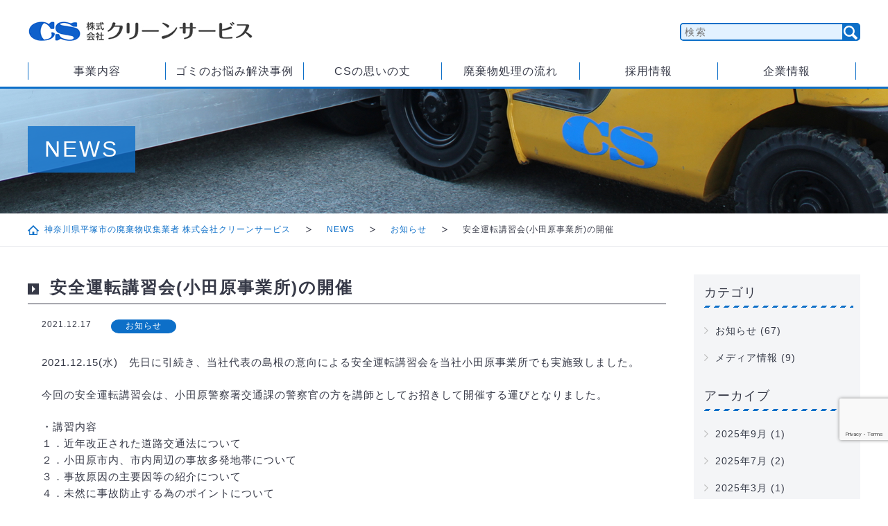

--- FILE ---
content_type: text/html; charset=UTF-8
request_url: https://www.cs-1972.jp/notice/%E5%AE%89%E5%85%A8%E9%81%8B%E8%BB%A2%E8%AC%9B%E7%BF%92%E4%BC%9A%E5%B0%8F%E7%94%B0%E5%8E%9F%E4%BA%8B%E6%A5%AD%E6%89%80%E3%81%AE%E9%96%8B%E5%82%AC/
body_size: 12998
content:


<!DOCTYPE html>
<html dir="ltr" lang="ja">

<head>

<!-- Google Tag Manager -->
<script>(function(w,d,s,l,i){w[l]=w[l]||[];w[l].push({'gtm.start':
new Date().getTime(),event:'gtm.js'});var f=d.getElementsByTagName(s)[0],
j=d.createElement(s),dl=l!='dataLayer'?'&l='+l:'';j.async=true;j.src=
'https://www.googletagmanager.com/gtm.js?id='+i+dl;f.parentNode.insertBefore(j,f);
})(window,document,'script','dataLayer','GTM-K8WVHZ6');</script>
<!-- End Google Tag Manager -->

<meta charset="utf-8">

<title>  安全運転講習会(小田原事業所)の開催 | クリーンサービス</title>
<meta name="description" content="2021.12.15(水)　先日に引続き、当社代表の島根の意向による安全運転講習会を当社小田原事業所でも実施致しました。 今回の安全運転講習会は、小田原警察署交通課の警察官の方を講師としてお招きして開">
<meta name="keywords" content="廃棄物,ゴミ,処理,運搬,神奈川県,平塚,厚木">
<meta name="kyubi" content="3d35257b025751f74cf80941c242255de6c721c3">

<meta name="author" content="株式会社クリーンサービス https://www.cs-1972.jp">
<meta name="copyright" content="株式会社クリーンサービス https://www.cs-1972.jp">

  
<!-- ViewPort -->
<meta name="viewport" content="width=device-width,initial-scale=1.0,minimum-scale=1.0">
<!-- スマートフォン電話番号リンク制御 -->
<meta name="format-detection" content="telephone=no">

<link rel="canonical" href="https://www.cs-1972.jp/">
<link rel="shortcut icon" href="https://www.cs-1972.jp/wp/wp-content/themes/wp_cleanservice/img/favicon.ico" />
<link rel="apple-touch-icon" href="https://www.cs-1972.jp/wp/wp-content/themes/wp_cleanservice/img/apple-touch-icon.png" />
<link rel="stylesheet" href="https://www.cs-1972.jp/wp/wp-content/themes/wp_cleanservice/css/reset.css" type="text/css" />
<link rel="stylesheet" href="https://www.cs-1972.jp/wp/wp-content/themes/wp_cleanservice/css/jquery.bxslider.css" type="text/css" />


<link rel="stylesheet" href="https://www.cs-1972.jp/wp/wp-content/themes/wp_cleanservice/css/common.css?t=211126" type="text/css" />
<link rel="stylesheet" href="https://www.cs-1972.jp/wp/wp-content/themes/wp_cleanservice/css/contents.css" type="text/css" />


<!-- <script type="text/javascript" src="https://www.cs-1972.jp/wp/wp-content/themes/wp_cleanservice/js/rollover.js"></script>
<script type="text/javascript" src="https://www.cs-1972.jp/wp/wp-content/themes/wp_cleanservice/js/scrollsmoothly.js"></script> -->

<script type="text/javascript" src="https://www.cs-1972.jp/wp/wp-content/themes/wp_cleanservice/js/jquery-1.8.3.min.js"></script>
<script type="text/javascript" src="https://www.cs-1972.jp/wp/wp-content/themes/wp_cleanservice/js/scrolltopcontrol.js"></script>
<script type="text/javascript" src="https://www.cs-1972.jp/wp/wp-content/themes/wp_cleanservice/js/jquery.bxslider.min.js"></script>
<script type="text/javascript" src="https://www.cs-1972.jp/wp/wp-content/themes/wp_cleanservice/js/jquery.heightLine.js"></script><!-- レスポンシブ対応ver -->

<script type="text/javascript" src="https://www.cs-1972.jp/wp/wp-content/themes/wp_cleanservice/js/common.js"></script>
<script type="text/javascript" src="https://www.cs-1972.jp/wp/wp-content/themes/wp_cleanservice/js/top.js"></script>

<meta name="google-site-verification" content="wy0ACt1oNHfrxE5FPWmUqA-i6CUvIilSGSpU5ROoZXA" />
<meta name='robots' content='max-image-preview:large' />
<link rel='dns-prefetch' href='//www.google.com' />
<link rel="alternate" title="oEmbed (JSON)" type="application/json+oembed" href="https://www.cs-1972.jp/wp-json/oembed/1.0/embed?url=https%3A%2F%2Fwww.cs-1972.jp%2Fnotice%2F%25e5%25ae%2589%25e5%2585%25a8%25e9%2581%258b%25e8%25bb%25a2%25e8%25ac%259b%25e7%25bf%2592%25e4%25bc%259a%25e5%25b0%258f%25e7%2594%25b0%25e5%258e%259f%25e4%25ba%258b%25e6%25a5%25ad%25e6%2589%2580%25e3%2581%25ae%25e9%2596%258b%25e5%2582%25ac%2F" />
<link rel="alternate" title="oEmbed (XML)" type="text/xml+oembed" href="https://www.cs-1972.jp/wp-json/oembed/1.0/embed?url=https%3A%2F%2Fwww.cs-1972.jp%2Fnotice%2F%25e5%25ae%2589%25e5%2585%25a8%25e9%2581%258b%25e8%25bb%25a2%25e8%25ac%259b%25e7%25bf%2592%25e4%25bc%259a%25e5%25b0%258f%25e7%2594%25b0%25e5%258e%259f%25e4%25ba%258b%25e6%25a5%25ad%25e6%2589%2580%25e3%2581%25ae%25e9%2596%258b%25e5%2582%25ac%2F&#038;format=xml" />
		<!-- This site uses the Google Analytics by ExactMetrics plugin v8.11.1 - Using Analytics tracking - https://www.exactmetrics.com/ -->
		<!-- Note: ExactMetrics is not currently configured on this site. The site owner needs to authenticate with Google Analytics in the ExactMetrics settings panel. -->
					<!-- No tracking code set -->
				<!-- / Google Analytics by ExactMetrics -->
		<style id='wp-img-auto-sizes-contain-inline-css' type='text/css'>
img:is([sizes=auto i],[sizes^="auto," i]){contain-intrinsic-size:3000px 1500px}
/*# sourceURL=wp-img-auto-sizes-contain-inline-css */
</style>
<style id='wp-emoji-styles-inline-css' type='text/css'>

	img.wp-smiley, img.emoji {
		display: inline !important;
		border: none !important;
		box-shadow: none !important;
		height: 1em !important;
		width: 1em !important;
		margin: 0 0.07em !important;
		vertical-align: -0.1em !important;
		background: none !important;
		padding: 0 !important;
	}
/*# sourceURL=wp-emoji-styles-inline-css */
</style>
<style id='wp-block-library-inline-css' type='text/css'>
:root{--wp-block-synced-color:#7a00df;--wp-block-synced-color--rgb:122,0,223;--wp-bound-block-color:var(--wp-block-synced-color);--wp-editor-canvas-background:#ddd;--wp-admin-theme-color:#007cba;--wp-admin-theme-color--rgb:0,124,186;--wp-admin-theme-color-darker-10:#006ba1;--wp-admin-theme-color-darker-10--rgb:0,107,160.5;--wp-admin-theme-color-darker-20:#005a87;--wp-admin-theme-color-darker-20--rgb:0,90,135;--wp-admin-border-width-focus:2px}@media (min-resolution:192dpi){:root{--wp-admin-border-width-focus:1.5px}}.wp-element-button{cursor:pointer}:root .has-very-light-gray-background-color{background-color:#eee}:root .has-very-dark-gray-background-color{background-color:#313131}:root .has-very-light-gray-color{color:#eee}:root .has-very-dark-gray-color{color:#313131}:root .has-vivid-green-cyan-to-vivid-cyan-blue-gradient-background{background:linear-gradient(135deg,#00d084,#0693e3)}:root .has-purple-crush-gradient-background{background:linear-gradient(135deg,#34e2e4,#4721fb 50%,#ab1dfe)}:root .has-hazy-dawn-gradient-background{background:linear-gradient(135deg,#faaca8,#dad0ec)}:root .has-subdued-olive-gradient-background{background:linear-gradient(135deg,#fafae1,#67a671)}:root .has-atomic-cream-gradient-background{background:linear-gradient(135deg,#fdd79a,#004a59)}:root .has-nightshade-gradient-background{background:linear-gradient(135deg,#330968,#31cdcf)}:root .has-midnight-gradient-background{background:linear-gradient(135deg,#020381,#2874fc)}:root{--wp--preset--font-size--normal:16px;--wp--preset--font-size--huge:42px}.has-regular-font-size{font-size:1em}.has-larger-font-size{font-size:2.625em}.has-normal-font-size{font-size:var(--wp--preset--font-size--normal)}.has-huge-font-size{font-size:var(--wp--preset--font-size--huge)}.has-text-align-center{text-align:center}.has-text-align-left{text-align:left}.has-text-align-right{text-align:right}.has-fit-text{white-space:nowrap!important}#end-resizable-editor-section{display:none}.aligncenter{clear:both}.items-justified-left{justify-content:flex-start}.items-justified-center{justify-content:center}.items-justified-right{justify-content:flex-end}.items-justified-space-between{justify-content:space-between}.screen-reader-text{border:0;clip-path:inset(50%);height:1px;margin:-1px;overflow:hidden;padding:0;position:absolute;width:1px;word-wrap:normal!important}.screen-reader-text:focus{background-color:#ddd;clip-path:none;color:#444;display:block;font-size:1em;height:auto;left:5px;line-height:normal;padding:15px 23px 14px;text-decoration:none;top:5px;width:auto;z-index:100000}html :where(.has-border-color){border-style:solid}html :where([style*=border-top-color]){border-top-style:solid}html :where([style*=border-right-color]){border-right-style:solid}html :where([style*=border-bottom-color]){border-bottom-style:solid}html :where([style*=border-left-color]){border-left-style:solid}html :where([style*=border-width]){border-style:solid}html :where([style*=border-top-width]){border-top-style:solid}html :where([style*=border-right-width]){border-right-style:solid}html :where([style*=border-bottom-width]){border-bottom-style:solid}html :where([style*=border-left-width]){border-left-style:solid}html :where(img[class*=wp-image-]){height:auto;max-width:100%}:where(figure){margin:0 0 1em}html :where(.is-position-sticky){--wp-admin--admin-bar--position-offset:var(--wp-admin--admin-bar--height,0px)}@media screen and (max-width:600px){html :where(.is-position-sticky){--wp-admin--admin-bar--position-offset:0px}}

/*# sourceURL=wp-block-library-inline-css */
</style><style id='global-styles-inline-css' type='text/css'>
:root{--wp--preset--aspect-ratio--square: 1;--wp--preset--aspect-ratio--4-3: 4/3;--wp--preset--aspect-ratio--3-4: 3/4;--wp--preset--aspect-ratio--3-2: 3/2;--wp--preset--aspect-ratio--2-3: 2/3;--wp--preset--aspect-ratio--16-9: 16/9;--wp--preset--aspect-ratio--9-16: 9/16;--wp--preset--color--black: #000000;--wp--preset--color--cyan-bluish-gray: #abb8c3;--wp--preset--color--white: #ffffff;--wp--preset--color--pale-pink: #f78da7;--wp--preset--color--vivid-red: #cf2e2e;--wp--preset--color--luminous-vivid-orange: #ff6900;--wp--preset--color--luminous-vivid-amber: #fcb900;--wp--preset--color--light-green-cyan: #7bdcb5;--wp--preset--color--vivid-green-cyan: #00d084;--wp--preset--color--pale-cyan-blue: #8ed1fc;--wp--preset--color--vivid-cyan-blue: #0693e3;--wp--preset--color--vivid-purple: #9b51e0;--wp--preset--gradient--vivid-cyan-blue-to-vivid-purple: linear-gradient(135deg,rgb(6,147,227) 0%,rgb(155,81,224) 100%);--wp--preset--gradient--light-green-cyan-to-vivid-green-cyan: linear-gradient(135deg,rgb(122,220,180) 0%,rgb(0,208,130) 100%);--wp--preset--gradient--luminous-vivid-amber-to-luminous-vivid-orange: linear-gradient(135deg,rgb(252,185,0) 0%,rgb(255,105,0) 100%);--wp--preset--gradient--luminous-vivid-orange-to-vivid-red: linear-gradient(135deg,rgb(255,105,0) 0%,rgb(207,46,46) 100%);--wp--preset--gradient--very-light-gray-to-cyan-bluish-gray: linear-gradient(135deg,rgb(238,238,238) 0%,rgb(169,184,195) 100%);--wp--preset--gradient--cool-to-warm-spectrum: linear-gradient(135deg,rgb(74,234,220) 0%,rgb(151,120,209) 20%,rgb(207,42,186) 40%,rgb(238,44,130) 60%,rgb(251,105,98) 80%,rgb(254,248,76) 100%);--wp--preset--gradient--blush-light-purple: linear-gradient(135deg,rgb(255,206,236) 0%,rgb(152,150,240) 100%);--wp--preset--gradient--blush-bordeaux: linear-gradient(135deg,rgb(254,205,165) 0%,rgb(254,45,45) 50%,rgb(107,0,62) 100%);--wp--preset--gradient--luminous-dusk: linear-gradient(135deg,rgb(255,203,112) 0%,rgb(199,81,192) 50%,rgb(65,88,208) 100%);--wp--preset--gradient--pale-ocean: linear-gradient(135deg,rgb(255,245,203) 0%,rgb(182,227,212) 50%,rgb(51,167,181) 100%);--wp--preset--gradient--electric-grass: linear-gradient(135deg,rgb(202,248,128) 0%,rgb(113,206,126) 100%);--wp--preset--gradient--midnight: linear-gradient(135deg,rgb(2,3,129) 0%,rgb(40,116,252) 100%);--wp--preset--font-size--small: 13px;--wp--preset--font-size--medium: 20px;--wp--preset--font-size--large: 36px;--wp--preset--font-size--x-large: 42px;--wp--preset--spacing--20: 0.44rem;--wp--preset--spacing--30: 0.67rem;--wp--preset--spacing--40: 1rem;--wp--preset--spacing--50: 1.5rem;--wp--preset--spacing--60: 2.25rem;--wp--preset--spacing--70: 3.38rem;--wp--preset--spacing--80: 5.06rem;--wp--preset--shadow--natural: 6px 6px 9px rgba(0, 0, 0, 0.2);--wp--preset--shadow--deep: 12px 12px 50px rgba(0, 0, 0, 0.4);--wp--preset--shadow--sharp: 6px 6px 0px rgba(0, 0, 0, 0.2);--wp--preset--shadow--outlined: 6px 6px 0px -3px rgb(255, 255, 255), 6px 6px rgb(0, 0, 0);--wp--preset--shadow--crisp: 6px 6px 0px rgb(0, 0, 0);}:where(.is-layout-flex){gap: 0.5em;}:where(.is-layout-grid){gap: 0.5em;}body .is-layout-flex{display: flex;}.is-layout-flex{flex-wrap: wrap;align-items: center;}.is-layout-flex > :is(*, div){margin: 0;}body .is-layout-grid{display: grid;}.is-layout-grid > :is(*, div){margin: 0;}:where(.wp-block-columns.is-layout-flex){gap: 2em;}:where(.wp-block-columns.is-layout-grid){gap: 2em;}:where(.wp-block-post-template.is-layout-flex){gap: 1.25em;}:where(.wp-block-post-template.is-layout-grid){gap: 1.25em;}.has-black-color{color: var(--wp--preset--color--black) !important;}.has-cyan-bluish-gray-color{color: var(--wp--preset--color--cyan-bluish-gray) !important;}.has-white-color{color: var(--wp--preset--color--white) !important;}.has-pale-pink-color{color: var(--wp--preset--color--pale-pink) !important;}.has-vivid-red-color{color: var(--wp--preset--color--vivid-red) !important;}.has-luminous-vivid-orange-color{color: var(--wp--preset--color--luminous-vivid-orange) !important;}.has-luminous-vivid-amber-color{color: var(--wp--preset--color--luminous-vivid-amber) !important;}.has-light-green-cyan-color{color: var(--wp--preset--color--light-green-cyan) !important;}.has-vivid-green-cyan-color{color: var(--wp--preset--color--vivid-green-cyan) !important;}.has-pale-cyan-blue-color{color: var(--wp--preset--color--pale-cyan-blue) !important;}.has-vivid-cyan-blue-color{color: var(--wp--preset--color--vivid-cyan-blue) !important;}.has-vivid-purple-color{color: var(--wp--preset--color--vivid-purple) !important;}.has-black-background-color{background-color: var(--wp--preset--color--black) !important;}.has-cyan-bluish-gray-background-color{background-color: var(--wp--preset--color--cyan-bluish-gray) !important;}.has-white-background-color{background-color: var(--wp--preset--color--white) !important;}.has-pale-pink-background-color{background-color: var(--wp--preset--color--pale-pink) !important;}.has-vivid-red-background-color{background-color: var(--wp--preset--color--vivid-red) !important;}.has-luminous-vivid-orange-background-color{background-color: var(--wp--preset--color--luminous-vivid-orange) !important;}.has-luminous-vivid-amber-background-color{background-color: var(--wp--preset--color--luminous-vivid-amber) !important;}.has-light-green-cyan-background-color{background-color: var(--wp--preset--color--light-green-cyan) !important;}.has-vivid-green-cyan-background-color{background-color: var(--wp--preset--color--vivid-green-cyan) !important;}.has-pale-cyan-blue-background-color{background-color: var(--wp--preset--color--pale-cyan-blue) !important;}.has-vivid-cyan-blue-background-color{background-color: var(--wp--preset--color--vivid-cyan-blue) !important;}.has-vivid-purple-background-color{background-color: var(--wp--preset--color--vivid-purple) !important;}.has-black-border-color{border-color: var(--wp--preset--color--black) !important;}.has-cyan-bluish-gray-border-color{border-color: var(--wp--preset--color--cyan-bluish-gray) !important;}.has-white-border-color{border-color: var(--wp--preset--color--white) !important;}.has-pale-pink-border-color{border-color: var(--wp--preset--color--pale-pink) !important;}.has-vivid-red-border-color{border-color: var(--wp--preset--color--vivid-red) !important;}.has-luminous-vivid-orange-border-color{border-color: var(--wp--preset--color--luminous-vivid-orange) !important;}.has-luminous-vivid-amber-border-color{border-color: var(--wp--preset--color--luminous-vivid-amber) !important;}.has-light-green-cyan-border-color{border-color: var(--wp--preset--color--light-green-cyan) !important;}.has-vivid-green-cyan-border-color{border-color: var(--wp--preset--color--vivid-green-cyan) !important;}.has-pale-cyan-blue-border-color{border-color: var(--wp--preset--color--pale-cyan-blue) !important;}.has-vivid-cyan-blue-border-color{border-color: var(--wp--preset--color--vivid-cyan-blue) !important;}.has-vivid-purple-border-color{border-color: var(--wp--preset--color--vivid-purple) !important;}.has-vivid-cyan-blue-to-vivid-purple-gradient-background{background: var(--wp--preset--gradient--vivid-cyan-blue-to-vivid-purple) !important;}.has-light-green-cyan-to-vivid-green-cyan-gradient-background{background: var(--wp--preset--gradient--light-green-cyan-to-vivid-green-cyan) !important;}.has-luminous-vivid-amber-to-luminous-vivid-orange-gradient-background{background: var(--wp--preset--gradient--luminous-vivid-amber-to-luminous-vivid-orange) !important;}.has-luminous-vivid-orange-to-vivid-red-gradient-background{background: var(--wp--preset--gradient--luminous-vivid-orange-to-vivid-red) !important;}.has-very-light-gray-to-cyan-bluish-gray-gradient-background{background: var(--wp--preset--gradient--very-light-gray-to-cyan-bluish-gray) !important;}.has-cool-to-warm-spectrum-gradient-background{background: var(--wp--preset--gradient--cool-to-warm-spectrum) !important;}.has-blush-light-purple-gradient-background{background: var(--wp--preset--gradient--blush-light-purple) !important;}.has-blush-bordeaux-gradient-background{background: var(--wp--preset--gradient--blush-bordeaux) !important;}.has-luminous-dusk-gradient-background{background: var(--wp--preset--gradient--luminous-dusk) !important;}.has-pale-ocean-gradient-background{background: var(--wp--preset--gradient--pale-ocean) !important;}.has-electric-grass-gradient-background{background: var(--wp--preset--gradient--electric-grass) !important;}.has-midnight-gradient-background{background: var(--wp--preset--gradient--midnight) !important;}.has-small-font-size{font-size: var(--wp--preset--font-size--small) !important;}.has-medium-font-size{font-size: var(--wp--preset--font-size--medium) !important;}.has-large-font-size{font-size: var(--wp--preset--font-size--large) !important;}.has-x-large-font-size{font-size: var(--wp--preset--font-size--x-large) !important;}
/*# sourceURL=global-styles-inline-css */
</style>

<style id='classic-theme-styles-inline-css' type='text/css'>
/*! This file is auto-generated */
.wp-block-button__link{color:#fff;background-color:#32373c;border-radius:9999px;box-shadow:none;text-decoration:none;padding:calc(.667em + 2px) calc(1.333em + 2px);font-size:1.125em}.wp-block-file__button{background:#32373c;color:#fff;text-decoration:none}
/*# sourceURL=/wp-includes/css/classic-themes.min.css */
</style>
<link rel='stylesheet' id='contact-form-7-css' href='https://www.cs-1972.jp/wp/wp-content/plugins/contact-form-7/includes/css/styles.css?ver=6.1.4' type='text/css' media='all' />
<link rel="https://api.w.org/" href="https://www.cs-1972.jp/wp-json/" /><link rel="alternate" title="JSON" type="application/json" href="https://www.cs-1972.jp/wp-json/wp/v2/posts/1083" /><link rel="canonical" href="https://www.cs-1972.jp/notice/%e5%ae%89%e5%85%a8%e9%81%8b%e8%bb%a2%e8%ac%9b%e7%bf%92%e4%bc%9a%e5%b0%8f%e7%94%b0%e5%8e%9f%e4%ba%8b%e6%a5%ad%e6%89%80%e3%81%ae%e9%96%8b%e5%82%ac/" />

<link rel="stylesheet" href="https://www.cs-1972.jp/wp/wp-content/plugins/count-per-day/counter.css" type="text/css" />
<!-- Analytics by WP Statistics - https://wp-statistics.com -->
</head>


<body id="news">

<!-- Google Tag Manager (noscript) -->
<noscript><iframe src="https://www.googletagmanager.com/ns.html?id=GTM-K8WVHZ6"
	height="0" width="0" style="display:none;visibility:hidden"></iframe></noscript>
<!-- End Google Tag Manager (noscript) -->

<header id="header">
<div class="inner">

<h1 class="logo"><a href="https://www.cs-1972.jp/"><img src="https://www.cs-1972.jp/wp/wp-content/themes/wp_cleanservice/img/common/header/logo.jpg" alt="クリーンサービス"></a></h1>


<div id="globalMenuSwitch_sp">
<a class="menu-trigger viewSP" href="#">
	<span></span>
	<span></span>
	<span></span>
</a>
</div>

<div id="globalMenu_sp">

<form method="get" action="https://www.cs-1972.jp" class="clearfix">
<p class="input"><input name="s" type="text" placeholder="検索" /></p>
<p class="btn"><input type="image" src="https://www.cs-1972.jp/wp/wp-content/themes/wp_cleanservice/img/common/header/sp_search.png" width="20" height="20" alt="検索" /></p>
</form>

<nav>
<ul id="head_nav">
<li><a href="https://www.cs-1972.jp/business/">事業内容<span class="plus"></span></a>
<ul class="child">
<li><a href="https://www.cs-1972.jp/news/">NEWS</a></li>
<li><a href="https://www.cs-1972.jp/business/#con_01">私たちについて</a></li>
<li><a href="https://www.cs-1972.jp/business/#con_03">許可種別一覧</a></li>
<li><a href="https://www.cs-1972.jp/business/#con_04">市町村の許可エリア</a></li>
<li><a href="https://www.cs-1972.jp/business/#con_05">車両情報一覧</a></li>
</ul>


<li><a href="https://www.cs-1972.jp/case/">ゴミのお悩み解決事例<span class="plus"></span></a>
<ul class="child">

<li><a href="https://www.cs-1972.jp/case/case_category/shopping-mall/">ショッピングモール</a></li><li><a href="https://www.cs-1972.jp/case/case_category/other_case/">その他</a></li><li><a href="https://www.cs-1972.jp/case/case_category/manufacturing_case/">製造業</a></li><li><a href="https://www.cs-1972.jp/case/case_category/restaurant/">飲食業</a></li>
</ul>
</li>
<li><a href="https://www.cs-1972.jp/industry/">CSの思いの丈<span class="plus"></span></a>
<ul class="child">
<li><a href="https://www.cs-1972.jp/industry/industry_category/effort/">CSの取組み</a></li>
<li><a href="https://www.cs-1972.jp/category/notice/">お知らせ</a></li>
<li><a href="https://www.cs-1972.jp/category/mediainfo/">メディア情報</a></li>
<li><a href="https://www.cs-1972.jp/category/sponsorship/">スポンサー活動</a></li>
</ul>
<li><a href="https://www.cs-1972.jp/flow/">廃棄物処理の流れ<span class="plus"></span></a>
<ul class="child">
<li><a href="https://www.cs-1972.jp/flow/#con_01">事業系一般廃棄物</a></li>
<li><a href="https://www.cs-1972.jp/flow/#con_02">産業廃棄物</a></li>
<li><a href="https://www.cs-1972.jp/flow/#con_03">資源</a></li>
</ul>
<li><a href="https://www.cs-1972.jp/employment/">採用情報<span class="plus"></span></a>
<ul class="child">
<li><a href="https://www.cs-1972.jp/employment/#con_01">ご挨拶</a></li>
<li><a href="https://www.cs-1972.jp/employment/#con_02">先輩の声</a></li>
<li><a href="https://www.cs-1972.jp/employment/#con_03">募集要項</a></li>
</ul>
<li><a href="https://www.cs-1972.jp/company/">企業情報<span class="plus"></span></a>
<ul class="child">
<li><a href="https://www.cs-1972.jp/company/#con_01">企業概要</a></li>
<li><a href="https://www.cs-1972.jp/company/#con_03">沿革</a></li>
<li><a href="https://www.cs-1972.jp/company/#con_07">企業理念</a></li>
<li><a href="https://www.cs-1972.jp/company/#con_04">社訓</a></li>
<li><a href="https://www.cs-1972.jp/company/#con_06">受賞実績</a></li>
<li><a href="https://www.cs-1972.jp/company/#con_05">情報ｾｷｭﾘﾃｨ基本方針</a></li>
<li><a href="https://www.cs-1972.jp/company/#con_09">SDGs</a></li>
<li><a href="https://www.cs-1972.jp/company/#con_02">所在地</a></li>
<li><a href="https://www.cs-1972.jp/company/#con_08">障害情報</a></li>
</ul>
</li>

</ul>
</nav>

</div><!-- /#globalMenu_sp -->
</div><!-- /inner -->
</header><!-- /header -->



<section id="pagetitle">
<div class="inner">
<h2><span>NEWS</span></h2>
</div><!-- /inner -->
</section><!-- /pagetitle -->

<section id="bread">
<ul>
<li><a href="https://www.cs-1972.jp">神奈川県平塚市の廃棄物収集業者 株式会社クリーンサービス</a></li>
<li><a href="https://www.cs-1972.jp/news/">NEWS</a></li>
<li><a href="https://www.cs-1972.jp/category/notice/">お知らせ</a></li>
<li>安全運転講習会(小田原事業所)の開催</li>
</ul>
</section><!-- /bread -->

<div id="contents">
<main>

<h2 class="h_bg_01">安全運転講習会(小田原事業所)の開催</h2>

<article id="news_dtl">

<div class="data">
<p class="time">2021.12.17</p>
<p class="label Blue">お知らせ</p>
</div><!-- /data -->


<div class="text_box editor">
<p>2021.12.15(水)　先日に引続き、当社代表の島根の意向による安全運転講習会を当社小田原事業所でも実施致しました。</p>
<p>今回の安全運転講習会は、小田原警察署交通課の警察官の方を講師としてお招きして開催する運びとなりました。</p>
<p>・講習内容<br />
１．近年改正された道路交通法について<br />
２．小田原市内、市内周辺の事故多発地帯について<br />
３．事故原因の主要因等の紹介について<br />
４．未然に事故防止する為のポイントについて<br />
５．あおり運転について</p>
<p>当社の安全管理を担っている元警察官の坂下による提案と手配により実現した本講習会ですが、当社にとっては大変有難い講習会となりました。<br />
警察の方の講習ですから、我々としては、より一層気が引き締まりますし、何より事実や現場に基いた情報による講習ですから大変勉強になります。<br />
ご協力下さった小田原警察署交通課の皆様には改めて感謝を申し上げたいと思います。<br />
本当にありがとうございました。</p>
<p>今後も「安全運転」に努めて参ります。</p>
<p>以下は、講習会の様子です。</p>
<p>&nbsp;</p>
<p><img loading="lazy" decoding="async" class="alignleft size-medium wp-image-1085" src="https://www.cs-1972.jp/wp/wp-content/uploads/2021/12/aebdcb8d2f2543569584ebb7f723e96e-300x225.jpg" alt="" width="300" height="225" srcset="https://www.cs-1972.jp/wp/wp-content/uploads/2021/12/aebdcb8d2f2543569584ebb7f723e96e-300x225.jpg 300w, https://www.cs-1972.jp/wp/wp-content/uploads/2021/12/aebdcb8d2f2543569584ebb7f723e96e-1024x768.jpg 1024w, https://www.cs-1972.jp/wp/wp-content/uploads/2021/12/aebdcb8d2f2543569584ebb7f723e96e-768x576.jpg 768w, https://www.cs-1972.jp/wp/wp-content/uploads/2021/12/aebdcb8d2f2543569584ebb7f723e96e-1536x1152.jpg 1536w, https://www.cs-1972.jp/wp/wp-content/uploads/2021/12/aebdcb8d2f2543569584ebb7f723e96e-2048x1536.jpg 2048w" sizes="auto, (max-width: 300px) 100vw, 300px" />　<img loading="lazy" decoding="async" class="alignleft size-medium wp-image-1086" src="https://www.cs-1972.jp/wp/wp-content/uploads/2021/12/707be048942aa42dca5ad3160c6641c4-300x225.jpg" alt="" width="300" height="225" srcset="https://www.cs-1972.jp/wp/wp-content/uploads/2021/12/707be048942aa42dca5ad3160c6641c4-300x225.jpg 300w, https://www.cs-1972.jp/wp/wp-content/uploads/2021/12/707be048942aa42dca5ad3160c6641c4-1024x768.jpg 1024w, https://www.cs-1972.jp/wp/wp-content/uploads/2021/12/707be048942aa42dca5ad3160c6641c4-768x576.jpg 768w, https://www.cs-1972.jp/wp/wp-content/uploads/2021/12/707be048942aa42dca5ad3160c6641c4-1536x1152.jpg 1536w, https://www.cs-1972.jp/wp/wp-content/uploads/2021/12/707be048942aa42dca5ad3160c6641c4-2048x1536.jpg 2048w" sizes="auto, (max-width: 300px) 100vw, 300px" /></p>
<p><img loading="lazy" decoding="async" class="alignleft size-medium wp-image-1087" src="https://www.cs-1972.jp/wp/wp-content/uploads/2021/12/4bc8b72ce90a75ea23d92605d30faa32-300x225.jpg" alt="" width="300" height="225" srcset="https://www.cs-1972.jp/wp/wp-content/uploads/2021/12/4bc8b72ce90a75ea23d92605d30faa32-300x225.jpg 300w, https://www.cs-1972.jp/wp/wp-content/uploads/2021/12/4bc8b72ce90a75ea23d92605d30faa32-1024x768.jpg 1024w, https://www.cs-1972.jp/wp/wp-content/uploads/2021/12/4bc8b72ce90a75ea23d92605d30faa32-768x576.jpg 768w, https://www.cs-1972.jp/wp/wp-content/uploads/2021/12/4bc8b72ce90a75ea23d92605d30faa32-1536x1152.jpg 1536w, https://www.cs-1972.jp/wp/wp-content/uploads/2021/12/4bc8b72ce90a75ea23d92605d30faa32-2048x1536.jpg 2048w" sizes="auto, (max-width: 300px) 100vw, 300px" />　<img loading="lazy" decoding="async" class="alignleft size-medium wp-image-1088" src="https://www.cs-1972.jp/wp/wp-content/uploads/2021/12/7db040aed2cfd430b2f6f7ad5aba8900-300x225.jpg" alt="" width="300" height="225" srcset="https://www.cs-1972.jp/wp/wp-content/uploads/2021/12/7db040aed2cfd430b2f6f7ad5aba8900-300x225.jpg 300w, https://www.cs-1972.jp/wp/wp-content/uploads/2021/12/7db040aed2cfd430b2f6f7ad5aba8900-1024x768.jpg 1024w, https://www.cs-1972.jp/wp/wp-content/uploads/2021/12/7db040aed2cfd430b2f6f7ad5aba8900-768x576.jpg 768w, https://www.cs-1972.jp/wp/wp-content/uploads/2021/12/7db040aed2cfd430b2f6f7ad5aba8900-1536x1152.jpg 1536w, https://www.cs-1972.jp/wp/wp-content/uploads/2021/12/7db040aed2cfd430b2f6f7ad5aba8900-2048x1536.jpg 2048w" sizes="auto, (max-width: 300px) 100vw, 300px" /></p>
</div><!-- /text_box -->


<ul class="control">
<li class="prev"><a href="https://www.cs-1972.jp/notice/%e5%ae%89%e5%85%a8%e9%81%8b%e8%bb%a2%e8%ac%9b%e7%bf%92%e4%bc%9a%e3%81%ae%e9%96%8b%e5%82%ac/" rel="prev">前の記事</a></li>
<li class="list"><a href="https://www.cs-1972.jp/news/">一覧に戻る</a></li>
<li class="next"><a href="https://www.cs-1972.jp/notice/%e9%99%8d%e9%9b%aa%e3%82%84%e5%87%8d%e7%b5%90%e3%81%ab%e4%bc%b4%e3%81%86%e3%81%94%e3%81%bf%e5%9b%9e%e5%8f%8e%e3%81%ab%e3%81%a4%e3%81%84%e3%81%a6%e3%81%ae%e3%81%94%e6%a1%88%e5%86%85/" rel="next">次の記事</a></li>
</ul><!-- /control -->


<ul class="bnr_box">
<li><a href="https://www.cs-1972.jp/industry/"><img src="https://www.cs-1972.jp/wp/wp-content/themes/wp_cleanservice/img/news/bnr_01.jpg" alt="クリーンサービスの思いの丈" class="ovr"></a></li>
<li><a href="https://www.cs-1972.jp/company/"><img src="https://www.cs-1972.jp/wp/wp-content/themes/wp_cleanservice/img/news/bnr_02.jpg" alt="企業情報" class="ovr"></a></li>
</ul><!-- /bnr_box -->


</article><!-- case_dtl -->

</article><!-- news_dtl -->


</main>


<aside id="side">
<nav id="side_list_nav">
<h2>カテゴリ</h2>
<ul>

	<li class="cat-item cat-item-1"><a href="https://www.cs-1972.jp/category/notice/">お知らせ</a> (67)
</li>
	<li class="cat-item cat-item-2"><a href="https://www.cs-1972.jp/category/mediainfo/">メディア情報</a> (9)
</li>

</ul>

<h2>アーカイブ</h2>
<ul>



	<li><a href='https://www.cs-1972.jp/2025/09/'>2025年9月</a>&nbsp;(1)</li>
	<li><a href='https://www.cs-1972.jp/2025/07/'>2025年7月</a>&nbsp;(2)</li>
	<li><a href='https://www.cs-1972.jp/2025/03/'>2025年3月</a>&nbsp;(1)</li>
	<li><a href='https://www.cs-1972.jp/2024/11/'>2024年11月</a>&nbsp;(1)</li>
	<li><a href='https://www.cs-1972.jp/2024/08/'>2024年8月</a>&nbsp;(2)</li>
	<li><a href='https://www.cs-1972.jp/2024/07/'>2024年7月</a>&nbsp;(1)</li>
	<li><a href='https://www.cs-1972.jp/2024/06/'>2024年6月</a>&nbsp;(2)</li>
	<li><a href='https://www.cs-1972.jp/2024/02/'>2024年2月</a>&nbsp;(2)</li>
	<li><a href='https://www.cs-1972.jp/2024/01/'>2024年1月</a>&nbsp;(1)</li>
	<li><a href='https://www.cs-1972.jp/2023/09/'>2023年9月</a>&nbsp;(1)</li>
	<li><a href='https://www.cs-1972.jp/2023/08/'>2023年8月</a>&nbsp;(1)</li>
	<li><a href='https://www.cs-1972.jp/2023/06/'>2023年6月</a>&nbsp;(1)</li>
	<li><a href='https://www.cs-1972.jp/2023/03/'>2023年3月</a>&nbsp;(1)</li>
	<li><a href='https://www.cs-1972.jp/2023/01/'>2023年1月</a>&nbsp;(1)</li>
	<li><a href='https://www.cs-1972.jp/2022/09/'>2022年9月</a>&nbsp;(1)</li>
	<li><a href='https://www.cs-1972.jp/2022/08/'>2022年8月</a>&nbsp;(1)</li>
	<li><a href='https://www.cs-1972.jp/2022/02/'>2022年2月</a>&nbsp;(2)</li>
	<li><a href='https://www.cs-1972.jp/2022/01/'>2022年1月</a>&nbsp;(1)</li>
	<li><a href='https://www.cs-1972.jp/2021/12/'>2021年12月</a>&nbsp;(2)</li>
	<li><a href='https://www.cs-1972.jp/2021/09/'>2021年9月</a>&nbsp;(2)</li>
	<li><a href='https://www.cs-1972.jp/2021/08/'>2021年8月</a>&nbsp;(2)</li>
	<li><a href='https://www.cs-1972.jp/2021/07/'>2021年7月</a>&nbsp;(2)</li>
	<li><a href='https://www.cs-1972.jp/2021/01/'>2021年1月</a>&nbsp;(1)</li>
	<li><a href='https://www.cs-1972.jp/2020/12/'>2020年12月</a>&nbsp;(1)</li>
	<li><a href='https://www.cs-1972.jp/2020/11/'>2020年11月</a>&nbsp;(2)</li>
	<li><a href='https://www.cs-1972.jp/2020/10/'>2020年10月</a>&nbsp;(1)</li>
	<li><a href='https://www.cs-1972.jp/2020/09/'>2020年9月</a>&nbsp;(1)</li>
	<li><a href='https://www.cs-1972.jp/2020/03/'>2020年3月</a>&nbsp;(2)</li>
	<li><a href='https://www.cs-1972.jp/2020/02/'>2020年2月</a>&nbsp;(1)</li>
	<li><a href='https://www.cs-1972.jp/2020/01/'>2020年1月</a>&nbsp;(3)</li>
	<li><a href='https://www.cs-1972.jp/2019/12/'>2019年12月</a>&nbsp;(2)</li>
	<li><a href='https://www.cs-1972.jp/2019/11/'>2019年11月</a>&nbsp;(1)</li>
	<li><a href='https://www.cs-1972.jp/2019/10/'>2019年10月</a>&nbsp;(2)</li>
	<li><a href='https://www.cs-1972.jp/2019/08/'>2019年8月</a>&nbsp;(1)</li>
	<li><a href='https://www.cs-1972.jp/2019/03/'>2019年3月</a>&nbsp;(2)</li>
	<li><a href='https://www.cs-1972.jp/2019/02/'>2019年2月</a>&nbsp;(2)</li>
	<li><a href='https://www.cs-1972.jp/2019/01/'>2019年1月</a>&nbsp;(1)</li>
	<li><a href='https://www.cs-1972.jp/2018/12/'>2018年12月</a>&nbsp;(5)</li>
	<li><a href='https://www.cs-1972.jp/2018/11/'>2018年11月</a>&nbsp;(1)</li>
	<li><a href='https://www.cs-1972.jp/2018/01/'>2018年1月</a>&nbsp;(1)</li>
	<li><a href='https://www.cs-1972.jp/2017/06/'>2017年6月</a>&nbsp;(1)</li>
	<li><a href='https://www.cs-1972.jp/2017/03/'>2017年3月</a>&nbsp;(2)</li>
	<li><a href='https://www.cs-1972.jp/2017/01/'>2017年1月</a>&nbsp;(1)</li>
	<li><a href='https://www.cs-1972.jp/2016/12/'>2016年12月</a>&nbsp;(2)</li>
	<li><a href='https://www.cs-1972.jp/2016/11/'>2016年11月</a>&nbsp;(2)</li>
	<li><a href='https://www.cs-1972.jp/2016/09/'>2016年9月</a>&nbsp;(4)</li>
	<li><a href='https://www.cs-1972.jp/2016/04/'>2016年4月</a>&nbsp;(1)</li>
	<li><a href='https://www.cs-1972.jp/2015/12/'>2015年12月</a>&nbsp;(1)</li>
	<li><a href='https://www.cs-1972.jp/2015/08/'>2015年8月</a>&nbsp;(1)</li>
</ul>
</nav><!-- /side_list_nav -->

<ul class="bnr_area">
<!--
<li><a href="https://www.cs-1972.jp/large-sized_garbage/"><img src="https://www.cs-1972.jp/wp/wp-content/themes/wp_cleanservice/img/common/side/bnr_03.jpg" alt="臨時ゴミ（粗大ゴミなど）の回収についてはこちら" class="ovr"></a></li> 
-->
<li><a href="https://www.cs-1972.jp/recycle/" target="_blank"><img src="https://www.cs-1972.jp/wp/wp-content/themes/wp_cleanservice/img/common/side/bnr_bottom_01.jpg" alt="家電リサイクル法対象製品　回収申し込みはこちら" class="ovr"></a></li>
<li class="viewPC"><a href="https://www.cs-1972.jp/industry/"><img src="https://www.cs-1972.jp/wp/wp-content/themes/wp_cleanservice/img/common/side/bnr_02.jpg" alt="クリーンサービスの思いの丈" class="ovr"></a></li>
<li><a href="https://www.cs-1972.jp/garbage/"><img src="https://www.cs-1972.jp/wp/wp-content/themes/wp_cleanservice/img/common/side/bnr_01.jpg" alt="計量器付きゴミ収集車について" class="ovr"></a></li>
<li><a href="https://www.cs-1972.jp/alert/"><img src="https://www.cs-1972.jp/wp/wp-content/themes/wp_cleanservice/img/common/side/bnr_05.jpg" alt="障害情報について" class="ovr"></a></li>
</ul><!-- /bnr_area -->


<article class="about">
<h2>クリーンサービスについて</h2>
<section>
<ul>
<li><a href="https://www.cs-1972.jp/company/">企業情報</a></li>
<li><a href="https://www.cs-1972.jp/business/">事業内容</a></li>
<li><a href="https://www.cs-1972.jp/employment/">採用情報</a></li>
<li><a href="https://www.cs-1972.jp/alert/">障害情報</a></li>
</ul>
</section>
</article><!-- /about -->

<article class="side_inquiry">
	<section>
  <p class="title">ご相談はこちらから</p>
  <p>廃棄物処理のお問い合わせ・お見積もり等、お気軽にご相談下さい。</p>
  <p class="tel"><a href="tel:0463-54-4965" class="tel">0463-54-4965</a></p>
  <p class="add">〒 254-0012<br>神奈川県平塚市大神 8-19-35</p>
  <div class="button"><a href="https://www.cs-1972.jp/inquiry/">お問い合わせ</a></div>
  </section>
  <section>
  <p class="title">ScurityAction</p>
  <a href="https://www.cs-1972.jp/wp/company/#con_05"><img src="https://www.cs-1972.jp/wp/wp-content/uploads/2021/07/security_action_futatsuboshi-large_bw.png"></a></li>
  </section>
</article>

<!--
<p class="ft10px pd20px-top al-c"><a style="color:black" href="http://www.bellmare.co.jp/" target="_blank"><img src="https://www.cs-1972.jp/wp/wp-content/uploads/2017/02/SHONAN-BELLMARE.jpg">
株式会社クリーンサービスは、<br>
湘南ベルマーレのオフィシャルクラブパートナーです。</a></p>
-->

</aside><!-- /side -->


</div><!-- /contents -->

<div id="foot_inquiry">
  <section>
  <h2>ご相談はこちらから</h2>
  <p>廃棄物処理のお問い合わせ・お見積もり等、お気軽にご相談下さい。</p>
  <div class="clearfix">
  <p class="tel"><a href="tel:0463-54-4965" class="tel">0463-54-4965</a></p>
  <p class="add">〒 254-0012<br>神奈川県平塚市大神 8-19-35</p>
  </div>
  <div class="inquiry_btn"><a href="https://www.cs-1972.jp/inquiry/">お問い合わせ</a></div>
  </section>
  <section>
  <br>  
  <br> 
  <p class="title">ScurityAction</p>
  <a href="https://www.cs-1972.jp/wp/company/#con_05"><img src="https://www.cs-1972.jp/wp/wp-content/uploads/2021/07/security_action_futatsuboshi-small_bw.png"></a></li>
  </section>
</div>

<footer id="footer">
<div class="inner clearfix">

<section class="heightLine-box1">
<ul class="accordion">
<li><a href="https://www.cs-1972.jp/">HOME</a></li>
<li><a href="https://www.cs-1972.jp/news/">NEWS<span class="plus"></span></a>
<ul class="child">
	<li class="cat-item cat-item-1"><a href="https://www.cs-1972.jp/category/notice/">お知らせ</a>
</li>
	<li class="cat-item cat-item-2"><a href="https://www.cs-1972.jp/category/mediainfo/">メディア情報</a>
</li>
</ul>
</li>
</ul>
</section>

<section class="heightLine-box1">
<ul class="accordion">
<li><a href="https://www.cs-1972.jp/case/">ゴミのお悩み解決事例<span class="plus"></span></a>
<ul class="child">
<li><a href="https://www.cs-1972.jp/case/case_category/shopping-mall/">ショッピングモール</a></li><li><a href="https://www.cs-1972.jp/case/case_category/other_case/">その他</a></li><li><a href="https://www.cs-1972.jp/case/case_category/manufacturing_case/">製造業</a></li><li><a href="https://www.cs-1972.jp/case/case_category/restaurant/">飲食業</a></li></ul>
</li>
</ul>
</section>

<section class="heightLine-box1">
<ul class="accordion">
<li><a href="https://www.cs-1972.jp/industry/">クリーンサービスの思いの丈<span class="plus"></span></a>
<ul class="child">
<li><a href="https://www.cs-1972.jp/industry/industry_category/effort/">クリーンサービスの取組み</a></li><li><a href="https://www.cs-1972.jp/industry/industry_category/processing_thought/">廃棄物処理の方法</a></li></ul>
</li>
</ul>
</section>

<section class="heightLine-box1">
<ul>
<li><a href="https://www.cs-1972.jp/business/">事業内容</a></li>
<li><a href="https://www.cs-1972.jp/flow/">廃棄物処理の流れ</a></li>
</ul>

<ul class="accordion">
<li><a href="https://www.cs-1972.jp/company/">企業情報<span class="plus"></span></a>
<ul class="child">
<li><a href="https://www.cs-1972.jp/employment/">採用情報</a></li>
</ul>
</li>
</ul>

<ul>
<li><a href="https://www.cs-1972.jp/garbage/">計量器付きゴミ収集車について</a></li>
<!-- <li><a href="https://www.cs-1972.jp/employment/">採用情報</a></li> -->
</ul>
</section>


</div><!-- /inner -->

<div class="viewSP">
<p class="pagetop"><a href="#top">ページトップへ</a></p>
</div>

<p class="copy"><small>&copy; Clean Service.ltd  All Rights Reserved.</small></p> 

</footer><!-- /footer -->

<script type="speculationrules">
{"prefetch":[{"source":"document","where":{"and":[{"href_matches":"/*"},{"not":{"href_matches":["/wp/wp-*.php","/wp/wp-admin/*","/wp/wp-content/uploads/*","/wp/wp-content/*","/wp/wp-content/plugins/*","/wp/wp-content/themes/wp_cleanservice/*","/*\\?(.+)"]}},{"not":{"selector_matches":"a[rel~=\"nofollow\"]"}},{"not":{"selector_matches":".no-prefetch, .no-prefetch a"}}]},"eagerness":"conservative"}]}
</script>
<script type="text/javascript" src="https://www.cs-1972.jp/wp/wp-includes/js/dist/hooks.min.js?ver=dd5603f07f9220ed27f1" id="wp-hooks-js"></script>
<script type="text/javascript" src="https://www.cs-1972.jp/wp/wp-includes/js/dist/i18n.min.js?ver=c26c3dc7bed366793375" id="wp-i18n-js"></script>
<script type="text/javascript" id="wp-i18n-js-after">
/* <![CDATA[ */
wp.i18n.setLocaleData( { 'text direction\u0004ltr': [ 'ltr' ] } );
//# sourceURL=wp-i18n-js-after
/* ]]> */
</script>
<script type="text/javascript" src="https://www.cs-1972.jp/wp/wp-content/plugins/contact-form-7/includes/swv/js/index.js?ver=6.1.4" id="swv-js"></script>
<script type="text/javascript" id="contact-form-7-js-translations">
/* <![CDATA[ */
( function( domain, translations ) {
	var localeData = translations.locale_data[ domain ] || translations.locale_data.messages;
	localeData[""].domain = domain;
	wp.i18n.setLocaleData( localeData, domain );
} )( "contact-form-7", {"translation-revision-date":"2025-11-30 08:12:23+0000","generator":"GlotPress\/4.0.3","domain":"messages","locale_data":{"messages":{"":{"domain":"messages","plural-forms":"nplurals=1; plural=0;","lang":"ja_JP"},"This contact form is placed in the wrong place.":["\u3053\u306e\u30b3\u30f3\u30bf\u30af\u30c8\u30d5\u30a9\u30fc\u30e0\u306f\u9593\u9055\u3063\u305f\u4f4d\u7f6e\u306b\u7f6e\u304b\u308c\u3066\u3044\u307e\u3059\u3002"],"Error:":["\u30a8\u30e9\u30fc:"]}},"comment":{"reference":"includes\/js\/index.js"}} );
//# sourceURL=contact-form-7-js-translations
/* ]]> */
</script>
<script type="text/javascript" id="contact-form-7-js-before">
/* <![CDATA[ */
var wpcf7 = {
    "api": {
        "root": "https:\/\/www.cs-1972.jp\/wp-json\/",
        "namespace": "contact-form-7\/v1"
    }
};
//# sourceURL=contact-form-7-js-before
/* ]]> */
</script>
<script type="text/javascript" src="https://www.cs-1972.jp/wp/wp-content/plugins/contact-form-7/includes/js/index.js?ver=6.1.4" id="contact-form-7-js"></script>
<script type="text/javascript" id="google-invisible-recaptcha-js-before">
/* <![CDATA[ */
var renderInvisibleReCaptcha = function() {

    for (var i = 0; i < document.forms.length; ++i) {
        var form = document.forms[i];
        var holder = form.querySelector('.inv-recaptcha-holder');

        if (null === holder) continue;
		holder.innerHTML = '';

         (function(frm){
			var cf7SubmitElm = frm.querySelector('.wpcf7-submit');
            var holderId = grecaptcha.render(holder,{
                'sitekey': '6LdLHa0UAAAAAL2dnLN2BysdlBavbuafXo1ix-sE', 'size': 'invisible', 'badge' : 'inline',
                'callback' : function (recaptchaToken) {
					if((null !== cf7SubmitElm) && (typeof jQuery != 'undefined')){jQuery(frm).submit();grecaptcha.reset(holderId);return;}
					 HTMLFormElement.prototype.submit.call(frm);
                },
                'expired-callback' : function(){grecaptcha.reset(holderId);}
            });

			if(null !== cf7SubmitElm && (typeof jQuery != 'undefined') ){
				jQuery(cf7SubmitElm).off('click').on('click', function(clickEvt){
					clickEvt.preventDefault();
					grecaptcha.execute(holderId);
				});
			}
			else
			{
				frm.onsubmit = function (evt){evt.preventDefault();grecaptcha.execute(holderId);};
			}


        })(form);
    }
};

//# sourceURL=google-invisible-recaptcha-js-before
/* ]]> */
</script>
<script type="text/javascript" async defer src="https://www.google.com/recaptcha/api.js?onload=renderInvisibleReCaptcha&amp;render=explicit&amp;hl=ja" id="google-invisible-recaptcha-js"></script>
<script type="text/javascript" src="https://www.google.com/recaptcha/api.js?render=6LdLHa0UAAAAAL2dnLN2BysdlBavbuafXo1ix-sE&amp;ver=3.0" id="google-recaptcha-js"></script>
<script type="text/javascript" src="https://www.cs-1972.jp/wp/wp-includes/js/dist/vendor/wp-polyfill.min.js?ver=3.15.0" id="wp-polyfill-js"></script>
<script type="text/javascript" id="wpcf7-recaptcha-js-before">
/* <![CDATA[ */
var wpcf7_recaptcha = {
    "sitekey": "6LdLHa0UAAAAAL2dnLN2BysdlBavbuafXo1ix-sE",
    "actions": {
        "homepage": "homepage",
        "contactform": "contactform"
    }
};
//# sourceURL=wpcf7-recaptcha-js-before
/* ]]> */
</script>
<script type="text/javascript" src="https://www.cs-1972.jp/wp/wp-content/plugins/contact-form-7/modules/recaptcha/index.js?ver=6.1.4" id="wpcf7-recaptcha-js"></script>
<script id="wp-emoji-settings" type="application/json">
{"baseUrl":"https://s.w.org/images/core/emoji/17.0.2/72x72/","ext":".png","svgUrl":"https://s.w.org/images/core/emoji/17.0.2/svg/","svgExt":".svg","source":{"concatemoji":"https://www.cs-1972.jp/wp/wp-includes/js/wp-emoji-release.min.js?ver=6.9"}}
</script>
<script type="module">
/* <![CDATA[ */
/*! This file is auto-generated */
const a=JSON.parse(document.getElementById("wp-emoji-settings").textContent),o=(window._wpemojiSettings=a,"wpEmojiSettingsSupports"),s=["flag","emoji"];function i(e){try{var t={supportTests:e,timestamp:(new Date).valueOf()};sessionStorage.setItem(o,JSON.stringify(t))}catch(e){}}function c(e,t,n){e.clearRect(0,0,e.canvas.width,e.canvas.height),e.fillText(t,0,0);t=new Uint32Array(e.getImageData(0,0,e.canvas.width,e.canvas.height).data);e.clearRect(0,0,e.canvas.width,e.canvas.height),e.fillText(n,0,0);const a=new Uint32Array(e.getImageData(0,0,e.canvas.width,e.canvas.height).data);return t.every((e,t)=>e===a[t])}function p(e,t){e.clearRect(0,0,e.canvas.width,e.canvas.height),e.fillText(t,0,0);var n=e.getImageData(16,16,1,1);for(let e=0;e<n.data.length;e++)if(0!==n.data[e])return!1;return!0}function u(e,t,n,a){switch(t){case"flag":return n(e,"\ud83c\udff3\ufe0f\u200d\u26a7\ufe0f","\ud83c\udff3\ufe0f\u200b\u26a7\ufe0f")?!1:!n(e,"\ud83c\udde8\ud83c\uddf6","\ud83c\udde8\u200b\ud83c\uddf6")&&!n(e,"\ud83c\udff4\udb40\udc67\udb40\udc62\udb40\udc65\udb40\udc6e\udb40\udc67\udb40\udc7f","\ud83c\udff4\u200b\udb40\udc67\u200b\udb40\udc62\u200b\udb40\udc65\u200b\udb40\udc6e\u200b\udb40\udc67\u200b\udb40\udc7f");case"emoji":return!a(e,"\ud83e\u1fac8")}return!1}function f(e,t,n,a){let r;const o=(r="undefined"!=typeof WorkerGlobalScope&&self instanceof WorkerGlobalScope?new OffscreenCanvas(300,150):document.createElement("canvas")).getContext("2d",{willReadFrequently:!0}),s=(o.textBaseline="top",o.font="600 32px Arial",{});return e.forEach(e=>{s[e]=t(o,e,n,a)}),s}function r(e){var t=document.createElement("script");t.src=e,t.defer=!0,document.head.appendChild(t)}a.supports={everything:!0,everythingExceptFlag:!0},new Promise(t=>{let n=function(){try{var e=JSON.parse(sessionStorage.getItem(o));if("object"==typeof e&&"number"==typeof e.timestamp&&(new Date).valueOf()<e.timestamp+604800&&"object"==typeof e.supportTests)return e.supportTests}catch(e){}return null}();if(!n){if("undefined"!=typeof Worker&&"undefined"!=typeof OffscreenCanvas&&"undefined"!=typeof URL&&URL.createObjectURL&&"undefined"!=typeof Blob)try{var e="postMessage("+f.toString()+"("+[JSON.stringify(s),u.toString(),c.toString(),p.toString()].join(",")+"));",a=new Blob([e],{type:"text/javascript"});const r=new Worker(URL.createObjectURL(a),{name:"wpTestEmojiSupports"});return void(r.onmessage=e=>{i(n=e.data),r.terminate(),t(n)})}catch(e){}i(n=f(s,u,c,p))}t(n)}).then(e=>{for(const n in e)a.supports[n]=e[n],a.supports.everything=a.supports.everything&&a.supports[n],"flag"!==n&&(a.supports.everythingExceptFlag=a.supports.everythingExceptFlag&&a.supports[n]);var t;a.supports.everythingExceptFlag=a.supports.everythingExceptFlag&&!a.supports.flag,a.supports.everything||((t=a.source||{}).concatemoji?r(t.concatemoji):t.wpemoji&&t.twemoji&&(r(t.twemoji),r(t.wpemoji)))});
//# sourceURL=https://www.cs-1972.jp/wp/wp-includes/js/wp-emoji-loader.min.js
/* ]]> */
</script>
</body>
</html>

--- FILE ---
content_type: text/html; charset=utf-8
request_url: https://www.google.com/recaptcha/api2/anchor?ar=1&k=6LdLHa0UAAAAAL2dnLN2BysdlBavbuafXo1ix-sE&co=aHR0cHM6Ly93d3cuY3MtMTk3Mi5qcDo0NDM.&hl=en&v=PoyoqOPhxBO7pBk68S4YbpHZ&size=invisible&anchor-ms=20000&execute-ms=30000&cb=5v7pt0m6yegq
body_size: 48735
content:
<!DOCTYPE HTML><html dir="ltr" lang="en"><head><meta http-equiv="Content-Type" content="text/html; charset=UTF-8">
<meta http-equiv="X-UA-Compatible" content="IE=edge">
<title>reCAPTCHA</title>
<style type="text/css">
/* cyrillic-ext */
@font-face {
  font-family: 'Roboto';
  font-style: normal;
  font-weight: 400;
  font-stretch: 100%;
  src: url(//fonts.gstatic.com/s/roboto/v48/KFO7CnqEu92Fr1ME7kSn66aGLdTylUAMa3GUBHMdazTgWw.woff2) format('woff2');
  unicode-range: U+0460-052F, U+1C80-1C8A, U+20B4, U+2DE0-2DFF, U+A640-A69F, U+FE2E-FE2F;
}
/* cyrillic */
@font-face {
  font-family: 'Roboto';
  font-style: normal;
  font-weight: 400;
  font-stretch: 100%;
  src: url(//fonts.gstatic.com/s/roboto/v48/KFO7CnqEu92Fr1ME7kSn66aGLdTylUAMa3iUBHMdazTgWw.woff2) format('woff2');
  unicode-range: U+0301, U+0400-045F, U+0490-0491, U+04B0-04B1, U+2116;
}
/* greek-ext */
@font-face {
  font-family: 'Roboto';
  font-style: normal;
  font-weight: 400;
  font-stretch: 100%;
  src: url(//fonts.gstatic.com/s/roboto/v48/KFO7CnqEu92Fr1ME7kSn66aGLdTylUAMa3CUBHMdazTgWw.woff2) format('woff2');
  unicode-range: U+1F00-1FFF;
}
/* greek */
@font-face {
  font-family: 'Roboto';
  font-style: normal;
  font-weight: 400;
  font-stretch: 100%;
  src: url(//fonts.gstatic.com/s/roboto/v48/KFO7CnqEu92Fr1ME7kSn66aGLdTylUAMa3-UBHMdazTgWw.woff2) format('woff2');
  unicode-range: U+0370-0377, U+037A-037F, U+0384-038A, U+038C, U+038E-03A1, U+03A3-03FF;
}
/* math */
@font-face {
  font-family: 'Roboto';
  font-style: normal;
  font-weight: 400;
  font-stretch: 100%;
  src: url(//fonts.gstatic.com/s/roboto/v48/KFO7CnqEu92Fr1ME7kSn66aGLdTylUAMawCUBHMdazTgWw.woff2) format('woff2');
  unicode-range: U+0302-0303, U+0305, U+0307-0308, U+0310, U+0312, U+0315, U+031A, U+0326-0327, U+032C, U+032F-0330, U+0332-0333, U+0338, U+033A, U+0346, U+034D, U+0391-03A1, U+03A3-03A9, U+03B1-03C9, U+03D1, U+03D5-03D6, U+03F0-03F1, U+03F4-03F5, U+2016-2017, U+2034-2038, U+203C, U+2040, U+2043, U+2047, U+2050, U+2057, U+205F, U+2070-2071, U+2074-208E, U+2090-209C, U+20D0-20DC, U+20E1, U+20E5-20EF, U+2100-2112, U+2114-2115, U+2117-2121, U+2123-214F, U+2190, U+2192, U+2194-21AE, U+21B0-21E5, U+21F1-21F2, U+21F4-2211, U+2213-2214, U+2216-22FF, U+2308-230B, U+2310, U+2319, U+231C-2321, U+2336-237A, U+237C, U+2395, U+239B-23B7, U+23D0, U+23DC-23E1, U+2474-2475, U+25AF, U+25B3, U+25B7, U+25BD, U+25C1, U+25CA, U+25CC, U+25FB, U+266D-266F, U+27C0-27FF, U+2900-2AFF, U+2B0E-2B11, U+2B30-2B4C, U+2BFE, U+3030, U+FF5B, U+FF5D, U+1D400-1D7FF, U+1EE00-1EEFF;
}
/* symbols */
@font-face {
  font-family: 'Roboto';
  font-style: normal;
  font-weight: 400;
  font-stretch: 100%;
  src: url(//fonts.gstatic.com/s/roboto/v48/KFO7CnqEu92Fr1ME7kSn66aGLdTylUAMaxKUBHMdazTgWw.woff2) format('woff2');
  unicode-range: U+0001-000C, U+000E-001F, U+007F-009F, U+20DD-20E0, U+20E2-20E4, U+2150-218F, U+2190, U+2192, U+2194-2199, U+21AF, U+21E6-21F0, U+21F3, U+2218-2219, U+2299, U+22C4-22C6, U+2300-243F, U+2440-244A, U+2460-24FF, U+25A0-27BF, U+2800-28FF, U+2921-2922, U+2981, U+29BF, U+29EB, U+2B00-2BFF, U+4DC0-4DFF, U+FFF9-FFFB, U+10140-1018E, U+10190-1019C, U+101A0, U+101D0-101FD, U+102E0-102FB, U+10E60-10E7E, U+1D2C0-1D2D3, U+1D2E0-1D37F, U+1F000-1F0FF, U+1F100-1F1AD, U+1F1E6-1F1FF, U+1F30D-1F30F, U+1F315, U+1F31C, U+1F31E, U+1F320-1F32C, U+1F336, U+1F378, U+1F37D, U+1F382, U+1F393-1F39F, U+1F3A7-1F3A8, U+1F3AC-1F3AF, U+1F3C2, U+1F3C4-1F3C6, U+1F3CA-1F3CE, U+1F3D4-1F3E0, U+1F3ED, U+1F3F1-1F3F3, U+1F3F5-1F3F7, U+1F408, U+1F415, U+1F41F, U+1F426, U+1F43F, U+1F441-1F442, U+1F444, U+1F446-1F449, U+1F44C-1F44E, U+1F453, U+1F46A, U+1F47D, U+1F4A3, U+1F4B0, U+1F4B3, U+1F4B9, U+1F4BB, U+1F4BF, U+1F4C8-1F4CB, U+1F4D6, U+1F4DA, U+1F4DF, U+1F4E3-1F4E6, U+1F4EA-1F4ED, U+1F4F7, U+1F4F9-1F4FB, U+1F4FD-1F4FE, U+1F503, U+1F507-1F50B, U+1F50D, U+1F512-1F513, U+1F53E-1F54A, U+1F54F-1F5FA, U+1F610, U+1F650-1F67F, U+1F687, U+1F68D, U+1F691, U+1F694, U+1F698, U+1F6AD, U+1F6B2, U+1F6B9-1F6BA, U+1F6BC, U+1F6C6-1F6CF, U+1F6D3-1F6D7, U+1F6E0-1F6EA, U+1F6F0-1F6F3, U+1F6F7-1F6FC, U+1F700-1F7FF, U+1F800-1F80B, U+1F810-1F847, U+1F850-1F859, U+1F860-1F887, U+1F890-1F8AD, U+1F8B0-1F8BB, U+1F8C0-1F8C1, U+1F900-1F90B, U+1F93B, U+1F946, U+1F984, U+1F996, U+1F9E9, U+1FA00-1FA6F, U+1FA70-1FA7C, U+1FA80-1FA89, U+1FA8F-1FAC6, U+1FACE-1FADC, U+1FADF-1FAE9, U+1FAF0-1FAF8, U+1FB00-1FBFF;
}
/* vietnamese */
@font-face {
  font-family: 'Roboto';
  font-style: normal;
  font-weight: 400;
  font-stretch: 100%;
  src: url(//fonts.gstatic.com/s/roboto/v48/KFO7CnqEu92Fr1ME7kSn66aGLdTylUAMa3OUBHMdazTgWw.woff2) format('woff2');
  unicode-range: U+0102-0103, U+0110-0111, U+0128-0129, U+0168-0169, U+01A0-01A1, U+01AF-01B0, U+0300-0301, U+0303-0304, U+0308-0309, U+0323, U+0329, U+1EA0-1EF9, U+20AB;
}
/* latin-ext */
@font-face {
  font-family: 'Roboto';
  font-style: normal;
  font-weight: 400;
  font-stretch: 100%;
  src: url(//fonts.gstatic.com/s/roboto/v48/KFO7CnqEu92Fr1ME7kSn66aGLdTylUAMa3KUBHMdazTgWw.woff2) format('woff2');
  unicode-range: U+0100-02BA, U+02BD-02C5, U+02C7-02CC, U+02CE-02D7, U+02DD-02FF, U+0304, U+0308, U+0329, U+1D00-1DBF, U+1E00-1E9F, U+1EF2-1EFF, U+2020, U+20A0-20AB, U+20AD-20C0, U+2113, U+2C60-2C7F, U+A720-A7FF;
}
/* latin */
@font-face {
  font-family: 'Roboto';
  font-style: normal;
  font-weight: 400;
  font-stretch: 100%;
  src: url(//fonts.gstatic.com/s/roboto/v48/KFO7CnqEu92Fr1ME7kSn66aGLdTylUAMa3yUBHMdazQ.woff2) format('woff2');
  unicode-range: U+0000-00FF, U+0131, U+0152-0153, U+02BB-02BC, U+02C6, U+02DA, U+02DC, U+0304, U+0308, U+0329, U+2000-206F, U+20AC, U+2122, U+2191, U+2193, U+2212, U+2215, U+FEFF, U+FFFD;
}
/* cyrillic-ext */
@font-face {
  font-family: 'Roboto';
  font-style: normal;
  font-weight: 500;
  font-stretch: 100%;
  src: url(//fonts.gstatic.com/s/roboto/v48/KFO7CnqEu92Fr1ME7kSn66aGLdTylUAMa3GUBHMdazTgWw.woff2) format('woff2');
  unicode-range: U+0460-052F, U+1C80-1C8A, U+20B4, U+2DE0-2DFF, U+A640-A69F, U+FE2E-FE2F;
}
/* cyrillic */
@font-face {
  font-family: 'Roboto';
  font-style: normal;
  font-weight: 500;
  font-stretch: 100%;
  src: url(//fonts.gstatic.com/s/roboto/v48/KFO7CnqEu92Fr1ME7kSn66aGLdTylUAMa3iUBHMdazTgWw.woff2) format('woff2');
  unicode-range: U+0301, U+0400-045F, U+0490-0491, U+04B0-04B1, U+2116;
}
/* greek-ext */
@font-face {
  font-family: 'Roboto';
  font-style: normal;
  font-weight: 500;
  font-stretch: 100%;
  src: url(//fonts.gstatic.com/s/roboto/v48/KFO7CnqEu92Fr1ME7kSn66aGLdTylUAMa3CUBHMdazTgWw.woff2) format('woff2');
  unicode-range: U+1F00-1FFF;
}
/* greek */
@font-face {
  font-family: 'Roboto';
  font-style: normal;
  font-weight: 500;
  font-stretch: 100%;
  src: url(//fonts.gstatic.com/s/roboto/v48/KFO7CnqEu92Fr1ME7kSn66aGLdTylUAMa3-UBHMdazTgWw.woff2) format('woff2');
  unicode-range: U+0370-0377, U+037A-037F, U+0384-038A, U+038C, U+038E-03A1, U+03A3-03FF;
}
/* math */
@font-face {
  font-family: 'Roboto';
  font-style: normal;
  font-weight: 500;
  font-stretch: 100%;
  src: url(//fonts.gstatic.com/s/roboto/v48/KFO7CnqEu92Fr1ME7kSn66aGLdTylUAMawCUBHMdazTgWw.woff2) format('woff2');
  unicode-range: U+0302-0303, U+0305, U+0307-0308, U+0310, U+0312, U+0315, U+031A, U+0326-0327, U+032C, U+032F-0330, U+0332-0333, U+0338, U+033A, U+0346, U+034D, U+0391-03A1, U+03A3-03A9, U+03B1-03C9, U+03D1, U+03D5-03D6, U+03F0-03F1, U+03F4-03F5, U+2016-2017, U+2034-2038, U+203C, U+2040, U+2043, U+2047, U+2050, U+2057, U+205F, U+2070-2071, U+2074-208E, U+2090-209C, U+20D0-20DC, U+20E1, U+20E5-20EF, U+2100-2112, U+2114-2115, U+2117-2121, U+2123-214F, U+2190, U+2192, U+2194-21AE, U+21B0-21E5, U+21F1-21F2, U+21F4-2211, U+2213-2214, U+2216-22FF, U+2308-230B, U+2310, U+2319, U+231C-2321, U+2336-237A, U+237C, U+2395, U+239B-23B7, U+23D0, U+23DC-23E1, U+2474-2475, U+25AF, U+25B3, U+25B7, U+25BD, U+25C1, U+25CA, U+25CC, U+25FB, U+266D-266F, U+27C0-27FF, U+2900-2AFF, U+2B0E-2B11, U+2B30-2B4C, U+2BFE, U+3030, U+FF5B, U+FF5D, U+1D400-1D7FF, U+1EE00-1EEFF;
}
/* symbols */
@font-face {
  font-family: 'Roboto';
  font-style: normal;
  font-weight: 500;
  font-stretch: 100%;
  src: url(//fonts.gstatic.com/s/roboto/v48/KFO7CnqEu92Fr1ME7kSn66aGLdTylUAMaxKUBHMdazTgWw.woff2) format('woff2');
  unicode-range: U+0001-000C, U+000E-001F, U+007F-009F, U+20DD-20E0, U+20E2-20E4, U+2150-218F, U+2190, U+2192, U+2194-2199, U+21AF, U+21E6-21F0, U+21F3, U+2218-2219, U+2299, U+22C4-22C6, U+2300-243F, U+2440-244A, U+2460-24FF, U+25A0-27BF, U+2800-28FF, U+2921-2922, U+2981, U+29BF, U+29EB, U+2B00-2BFF, U+4DC0-4DFF, U+FFF9-FFFB, U+10140-1018E, U+10190-1019C, U+101A0, U+101D0-101FD, U+102E0-102FB, U+10E60-10E7E, U+1D2C0-1D2D3, U+1D2E0-1D37F, U+1F000-1F0FF, U+1F100-1F1AD, U+1F1E6-1F1FF, U+1F30D-1F30F, U+1F315, U+1F31C, U+1F31E, U+1F320-1F32C, U+1F336, U+1F378, U+1F37D, U+1F382, U+1F393-1F39F, U+1F3A7-1F3A8, U+1F3AC-1F3AF, U+1F3C2, U+1F3C4-1F3C6, U+1F3CA-1F3CE, U+1F3D4-1F3E0, U+1F3ED, U+1F3F1-1F3F3, U+1F3F5-1F3F7, U+1F408, U+1F415, U+1F41F, U+1F426, U+1F43F, U+1F441-1F442, U+1F444, U+1F446-1F449, U+1F44C-1F44E, U+1F453, U+1F46A, U+1F47D, U+1F4A3, U+1F4B0, U+1F4B3, U+1F4B9, U+1F4BB, U+1F4BF, U+1F4C8-1F4CB, U+1F4D6, U+1F4DA, U+1F4DF, U+1F4E3-1F4E6, U+1F4EA-1F4ED, U+1F4F7, U+1F4F9-1F4FB, U+1F4FD-1F4FE, U+1F503, U+1F507-1F50B, U+1F50D, U+1F512-1F513, U+1F53E-1F54A, U+1F54F-1F5FA, U+1F610, U+1F650-1F67F, U+1F687, U+1F68D, U+1F691, U+1F694, U+1F698, U+1F6AD, U+1F6B2, U+1F6B9-1F6BA, U+1F6BC, U+1F6C6-1F6CF, U+1F6D3-1F6D7, U+1F6E0-1F6EA, U+1F6F0-1F6F3, U+1F6F7-1F6FC, U+1F700-1F7FF, U+1F800-1F80B, U+1F810-1F847, U+1F850-1F859, U+1F860-1F887, U+1F890-1F8AD, U+1F8B0-1F8BB, U+1F8C0-1F8C1, U+1F900-1F90B, U+1F93B, U+1F946, U+1F984, U+1F996, U+1F9E9, U+1FA00-1FA6F, U+1FA70-1FA7C, U+1FA80-1FA89, U+1FA8F-1FAC6, U+1FACE-1FADC, U+1FADF-1FAE9, U+1FAF0-1FAF8, U+1FB00-1FBFF;
}
/* vietnamese */
@font-face {
  font-family: 'Roboto';
  font-style: normal;
  font-weight: 500;
  font-stretch: 100%;
  src: url(//fonts.gstatic.com/s/roboto/v48/KFO7CnqEu92Fr1ME7kSn66aGLdTylUAMa3OUBHMdazTgWw.woff2) format('woff2');
  unicode-range: U+0102-0103, U+0110-0111, U+0128-0129, U+0168-0169, U+01A0-01A1, U+01AF-01B0, U+0300-0301, U+0303-0304, U+0308-0309, U+0323, U+0329, U+1EA0-1EF9, U+20AB;
}
/* latin-ext */
@font-face {
  font-family: 'Roboto';
  font-style: normal;
  font-weight: 500;
  font-stretch: 100%;
  src: url(//fonts.gstatic.com/s/roboto/v48/KFO7CnqEu92Fr1ME7kSn66aGLdTylUAMa3KUBHMdazTgWw.woff2) format('woff2');
  unicode-range: U+0100-02BA, U+02BD-02C5, U+02C7-02CC, U+02CE-02D7, U+02DD-02FF, U+0304, U+0308, U+0329, U+1D00-1DBF, U+1E00-1E9F, U+1EF2-1EFF, U+2020, U+20A0-20AB, U+20AD-20C0, U+2113, U+2C60-2C7F, U+A720-A7FF;
}
/* latin */
@font-face {
  font-family: 'Roboto';
  font-style: normal;
  font-weight: 500;
  font-stretch: 100%;
  src: url(//fonts.gstatic.com/s/roboto/v48/KFO7CnqEu92Fr1ME7kSn66aGLdTylUAMa3yUBHMdazQ.woff2) format('woff2');
  unicode-range: U+0000-00FF, U+0131, U+0152-0153, U+02BB-02BC, U+02C6, U+02DA, U+02DC, U+0304, U+0308, U+0329, U+2000-206F, U+20AC, U+2122, U+2191, U+2193, U+2212, U+2215, U+FEFF, U+FFFD;
}
/* cyrillic-ext */
@font-face {
  font-family: 'Roboto';
  font-style: normal;
  font-weight: 900;
  font-stretch: 100%;
  src: url(//fonts.gstatic.com/s/roboto/v48/KFO7CnqEu92Fr1ME7kSn66aGLdTylUAMa3GUBHMdazTgWw.woff2) format('woff2');
  unicode-range: U+0460-052F, U+1C80-1C8A, U+20B4, U+2DE0-2DFF, U+A640-A69F, U+FE2E-FE2F;
}
/* cyrillic */
@font-face {
  font-family: 'Roboto';
  font-style: normal;
  font-weight: 900;
  font-stretch: 100%;
  src: url(//fonts.gstatic.com/s/roboto/v48/KFO7CnqEu92Fr1ME7kSn66aGLdTylUAMa3iUBHMdazTgWw.woff2) format('woff2');
  unicode-range: U+0301, U+0400-045F, U+0490-0491, U+04B0-04B1, U+2116;
}
/* greek-ext */
@font-face {
  font-family: 'Roboto';
  font-style: normal;
  font-weight: 900;
  font-stretch: 100%;
  src: url(//fonts.gstatic.com/s/roboto/v48/KFO7CnqEu92Fr1ME7kSn66aGLdTylUAMa3CUBHMdazTgWw.woff2) format('woff2');
  unicode-range: U+1F00-1FFF;
}
/* greek */
@font-face {
  font-family: 'Roboto';
  font-style: normal;
  font-weight: 900;
  font-stretch: 100%;
  src: url(//fonts.gstatic.com/s/roboto/v48/KFO7CnqEu92Fr1ME7kSn66aGLdTylUAMa3-UBHMdazTgWw.woff2) format('woff2');
  unicode-range: U+0370-0377, U+037A-037F, U+0384-038A, U+038C, U+038E-03A1, U+03A3-03FF;
}
/* math */
@font-face {
  font-family: 'Roboto';
  font-style: normal;
  font-weight: 900;
  font-stretch: 100%;
  src: url(//fonts.gstatic.com/s/roboto/v48/KFO7CnqEu92Fr1ME7kSn66aGLdTylUAMawCUBHMdazTgWw.woff2) format('woff2');
  unicode-range: U+0302-0303, U+0305, U+0307-0308, U+0310, U+0312, U+0315, U+031A, U+0326-0327, U+032C, U+032F-0330, U+0332-0333, U+0338, U+033A, U+0346, U+034D, U+0391-03A1, U+03A3-03A9, U+03B1-03C9, U+03D1, U+03D5-03D6, U+03F0-03F1, U+03F4-03F5, U+2016-2017, U+2034-2038, U+203C, U+2040, U+2043, U+2047, U+2050, U+2057, U+205F, U+2070-2071, U+2074-208E, U+2090-209C, U+20D0-20DC, U+20E1, U+20E5-20EF, U+2100-2112, U+2114-2115, U+2117-2121, U+2123-214F, U+2190, U+2192, U+2194-21AE, U+21B0-21E5, U+21F1-21F2, U+21F4-2211, U+2213-2214, U+2216-22FF, U+2308-230B, U+2310, U+2319, U+231C-2321, U+2336-237A, U+237C, U+2395, U+239B-23B7, U+23D0, U+23DC-23E1, U+2474-2475, U+25AF, U+25B3, U+25B7, U+25BD, U+25C1, U+25CA, U+25CC, U+25FB, U+266D-266F, U+27C0-27FF, U+2900-2AFF, U+2B0E-2B11, U+2B30-2B4C, U+2BFE, U+3030, U+FF5B, U+FF5D, U+1D400-1D7FF, U+1EE00-1EEFF;
}
/* symbols */
@font-face {
  font-family: 'Roboto';
  font-style: normal;
  font-weight: 900;
  font-stretch: 100%;
  src: url(//fonts.gstatic.com/s/roboto/v48/KFO7CnqEu92Fr1ME7kSn66aGLdTylUAMaxKUBHMdazTgWw.woff2) format('woff2');
  unicode-range: U+0001-000C, U+000E-001F, U+007F-009F, U+20DD-20E0, U+20E2-20E4, U+2150-218F, U+2190, U+2192, U+2194-2199, U+21AF, U+21E6-21F0, U+21F3, U+2218-2219, U+2299, U+22C4-22C6, U+2300-243F, U+2440-244A, U+2460-24FF, U+25A0-27BF, U+2800-28FF, U+2921-2922, U+2981, U+29BF, U+29EB, U+2B00-2BFF, U+4DC0-4DFF, U+FFF9-FFFB, U+10140-1018E, U+10190-1019C, U+101A0, U+101D0-101FD, U+102E0-102FB, U+10E60-10E7E, U+1D2C0-1D2D3, U+1D2E0-1D37F, U+1F000-1F0FF, U+1F100-1F1AD, U+1F1E6-1F1FF, U+1F30D-1F30F, U+1F315, U+1F31C, U+1F31E, U+1F320-1F32C, U+1F336, U+1F378, U+1F37D, U+1F382, U+1F393-1F39F, U+1F3A7-1F3A8, U+1F3AC-1F3AF, U+1F3C2, U+1F3C4-1F3C6, U+1F3CA-1F3CE, U+1F3D4-1F3E0, U+1F3ED, U+1F3F1-1F3F3, U+1F3F5-1F3F7, U+1F408, U+1F415, U+1F41F, U+1F426, U+1F43F, U+1F441-1F442, U+1F444, U+1F446-1F449, U+1F44C-1F44E, U+1F453, U+1F46A, U+1F47D, U+1F4A3, U+1F4B0, U+1F4B3, U+1F4B9, U+1F4BB, U+1F4BF, U+1F4C8-1F4CB, U+1F4D6, U+1F4DA, U+1F4DF, U+1F4E3-1F4E6, U+1F4EA-1F4ED, U+1F4F7, U+1F4F9-1F4FB, U+1F4FD-1F4FE, U+1F503, U+1F507-1F50B, U+1F50D, U+1F512-1F513, U+1F53E-1F54A, U+1F54F-1F5FA, U+1F610, U+1F650-1F67F, U+1F687, U+1F68D, U+1F691, U+1F694, U+1F698, U+1F6AD, U+1F6B2, U+1F6B9-1F6BA, U+1F6BC, U+1F6C6-1F6CF, U+1F6D3-1F6D7, U+1F6E0-1F6EA, U+1F6F0-1F6F3, U+1F6F7-1F6FC, U+1F700-1F7FF, U+1F800-1F80B, U+1F810-1F847, U+1F850-1F859, U+1F860-1F887, U+1F890-1F8AD, U+1F8B0-1F8BB, U+1F8C0-1F8C1, U+1F900-1F90B, U+1F93B, U+1F946, U+1F984, U+1F996, U+1F9E9, U+1FA00-1FA6F, U+1FA70-1FA7C, U+1FA80-1FA89, U+1FA8F-1FAC6, U+1FACE-1FADC, U+1FADF-1FAE9, U+1FAF0-1FAF8, U+1FB00-1FBFF;
}
/* vietnamese */
@font-face {
  font-family: 'Roboto';
  font-style: normal;
  font-weight: 900;
  font-stretch: 100%;
  src: url(//fonts.gstatic.com/s/roboto/v48/KFO7CnqEu92Fr1ME7kSn66aGLdTylUAMa3OUBHMdazTgWw.woff2) format('woff2');
  unicode-range: U+0102-0103, U+0110-0111, U+0128-0129, U+0168-0169, U+01A0-01A1, U+01AF-01B0, U+0300-0301, U+0303-0304, U+0308-0309, U+0323, U+0329, U+1EA0-1EF9, U+20AB;
}
/* latin-ext */
@font-face {
  font-family: 'Roboto';
  font-style: normal;
  font-weight: 900;
  font-stretch: 100%;
  src: url(//fonts.gstatic.com/s/roboto/v48/KFO7CnqEu92Fr1ME7kSn66aGLdTylUAMa3KUBHMdazTgWw.woff2) format('woff2');
  unicode-range: U+0100-02BA, U+02BD-02C5, U+02C7-02CC, U+02CE-02D7, U+02DD-02FF, U+0304, U+0308, U+0329, U+1D00-1DBF, U+1E00-1E9F, U+1EF2-1EFF, U+2020, U+20A0-20AB, U+20AD-20C0, U+2113, U+2C60-2C7F, U+A720-A7FF;
}
/* latin */
@font-face {
  font-family: 'Roboto';
  font-style: normal;
  font-weight: 900;
  font-stretch: 100%;
  src: url(//fonts.gstatic.com/s/roboto/v48/KFO7CnqEu92Fr1ME7kSn66aGLdTylUAMa3yUBHMdazQ.woff2) format('woff2');
  unicode-range: U+0000-00FF, U+0131, U+0152-0153, U+02BB-02BC, U+02C6, U+02DA, U+02DC, U+0304, U+0308, U+0329, U+2000-206F, U+20AC, U+2122, U+2191, U+2193, U+2212, U+2215, U+FEFF, U+FFFD;
}

</style>
<link rel="stylesheet" type="text/css" href="https://www.gstatic.com/recaptcha/releases/PoyoqOPhxBO7pBk68S4YbpHZ/styles__ltr.css">
<script nonce="v_dTEQ8R_WBe7Jn7JGbyHw" type="text/javascript">window['__recaptcha_api'] = 'https://www.google.com/recaptcha/api2/';</script>
<script type="text/javascript" src="https://www.gstatic.com/recaptcha/releases/PoyoqOPhxBO7pBk68S4YbpHZ/recaptcha__en.js" nonce="v_dTEQ8R_WBe7Jn7JGbyHw">
      
    </script></head>
<body><div id="rc-anchor-alert" class="rc-anchor-alert"></div>
<input type="hidden" id="recaptcha-token" value="[base64]">
<script type="text/javascript" nonce="v_dTEQ8R_WBe7Jn7JGbyHw">
      recaptcha.anchor.Main.init("[\x22ainput\x22,[\x22bgdata\x22,\x22\x22,\[base64]/[base64]/[base64]/ZyhXLGgpOnEoW04sMjEsbF0sVywwKSxoKSxmYWxzZSxmYWxzZSl9Y2F0Y2goayl7RygzNTgsVyk/[base64]/[base64]/[base64]/[base64]/[base64]/[base64]/[base64]/bmV3IEJbT10oRFswXSk6dz09Mj9uZXcgQltPXShEWzBdLERbMV0pOnc9PTM/bmV3IEJbT10oRFswXSxEWzFdLERbMl0pOnc9PTQ/[base64]/[base64]/[base64]/[base64]/[base64]\\u003d\x22,\[base64]\\u003d\x22,\x22YMOcQcOYwq5ISAvDk8K7OMOMF8OvwpHDvMK2wojDqmPCkmYFMsOQc33DtsKtwq0UwoDCl8K0wrnCtysrw5gQwq7CglrDiwN/Byd4LcOOw4jDpsOXGcKBWcOMVMOeXRhAUSVpH8K9woF7XCjDl8KKwrjCtko1w7fConFyNMKsYgbDicKQw7HDhMO8WT9zD8KAV2vCqQMGw7jCgcKDJ8O6w4zDoTvCgAzDr1LDgh7Cu8Ozw4fDpcKuw6AXwr7Dh37Do8KmLghbw6MOwoLDhsO0wq3CocOMwpVowqjDsMK/J2/CvX/[base64]/[base64]/[base64]/CknzCrcO2w4ZTw5XCrMK6wqvCj8KsbH7DrMKqwqgZFcO9w5PDl0EpwoMYEg48wpxkw6fDnMO7UT8mw4ZWw5zDncKUPsKAw4xyw6siHcKbwoAawoXDgjhcOBZXwp0nw5fDsMKDwrPCvU9MwrV5w7rDtlXDrsO+wqYAQsO2AybChkwzbH/DgsOWPsKhw6xhQmbCgAAKWMOmw7DCvMKLw77CgMKHwq3CosOZNhzCtsKnbcKyworCowZPLcOOw5rCk8KpwqXCokvCqsO7DCZYZsOYG8KZQD5iRcOIOg/CgsKlEgQlw58fcnZXw5jCrMOgw7vDgcO9aTBHwpElwpYdw7HDtRcDwqYdwrfCgMOdbMK4w5LCinPCscKHOTEsfMKlw7/CiUooOzrDnVPCrB1wwrzDssKkTg7Dlgk2I8OawpnCrGnDm8O2w4Bowol+Ah8DJHh/[base64]/CoMKGwplIw6jCucO/csKsw4rDl8OnFcO3YcKjw7A9wp/DohFoL3/ChA4GRizDosKpwqTDrMONwqrCtcOrwr/CjE9Lw7jDncOSw5PDih1eBcOUXhgXURXDnCrDjGXCvMK0TMOddUAYHcOPw5xKesKCMMOtw64eHcKMwqrDqsK6woZ6R298d3M4wo3DqQ0KPcKNckvClMOBSU7DuijCmcOuw6MXw7jDlMK4wrQMbsOaw5oGwpfCmHfCkcOew44/fsOBbz7CnMOJbCFWwqNHYVbDjsOEwq3DrsKPw7UodcO7JQtvwroWwo5Qw4bCkUc8M8K6w7zDpcOiw7rCtcKIwo3Dty8QwrnCq8OxwrBgLcKZwoZiw53DgnHCgMKwwqLCkmJ1w5NvwrzCthLCjcO/[base64]/AMKowpxXw5FOGGHCmEs8wpDDgxh7UBR/w4nDusKrwrcKIm3DiMORwoEEeg58w44Ow6ZRK8K9eATCp8O7wr3DiQkZAMOkwr0GwqU5QsK9CsOwwp5kGEgJPMKXwrrCjgbCqSAdwottw77CqMK4w7ZIeGXClUNJw6YhwpzDssKgTWY/wp/CiEUiKjkow4jDhsKvScOCw6TDssOCwovDncKbw7UVw4pPGxFZYMOUwp3DkyAfw6LDjsKkTcKXw6DDhcKmwrHDgMOdwpXDksKGwpTCpC3DlEDClcKcwq1oUsOIwrQTdGbDmQArKDPDkcOlasK4YcOlw5/ClBFqdsKVLEDDqsKed8OSwpRDwrVXwrp/E8Knwoh9ZsOvaBlxwoVNw4vDtRfDlWEbC0HCvU7DnRNhw4Q/wqbCj3g6w5XDr8KQwrw5BW7DszXCs8OgNn/Dh8O7wqgPE8Oiwp/Dphx5w6gOwp/CocOLw7Ymw69TGnvCvxoAw7FSwprDlMOnBEPDgkMVOFvCi8OWwoFow5vCsAHCnsOHwqzChsKZBVQuwopew7F9BsOwCsOtw4jDv8O9w6bCq8Osw4dbdmzCqiRTOmwZw4JiGcKzw4N5wpZPwr3DhsKiR8O9Jh/[base64]/DoR4ow4I9wofCjEccwpbCocK3wq/DpVfDnmzCqxDCs2chw5nClmQQHcKtdC7ClcK6X8K3w5vCg2klR8KAZUjCrXvDoCIowpZGw5rCgx3Dn2jDiVzCp0xfFcK3DcKnD8K5eUHDrcOuwpFtw7/DjsO7wr/[base64]/Dt2fClMOzwqHCnRjDsMOMHgzDusKvw4bCtcOIw5jCjcKKwo4+wqQ+wrVOfRxVw5FkwoYAw7vDojTClWJBBwMsw4fDmi0uwrTDjsO8wo/Dsy0vaMKKw5tXwrDCgMOoTMKHMkzCgmfCsX7Cm2IywoNfw6XDhzV7fsOlUcKPa8Ofw4pqICRnLR/DjcODaEgMw5LCsnTCu0DCkcO2BcOPw60ww5RtwqUDw5LCpSjCgiFaSh0uZl7CgwrDnBvDuDRQT8KSwrBXw4/Ci1TCk8KMw6bDncKseBfCpMKTwrt7w7bCh8K/[base64]/wr3Dk8KKP8OaCkpzwrshw4TCkMODw4XDhAUaVX81ATZHw6Fqwpd1w7QrWcKswqZnwqJswrzCocOHWMK6MywwRzHCiMOQw5oVFMKtwp8uWMK8wqZNAsOCD8OfdMKqG8KNwqXDjQ7Dv8KUVklSY8OBw6REwrzCrWQvQsKFwpY/FTfCjywKLjozHinDhMKbw6DChF/CusKcw489woEZwrwCccORwr8Ow6g1w4XDllp2JMKHw6U3wpMAwpfCtwsQB2HCqcOUbS8zw7DDtcOQwqPCunvDq8KAGEsvHFcAwogmwp7DpCLDlVNKwq4ocUrCh8K0R8OzYcKCwpTDscKQw4TCsl/DgUY5w7HDgsOTwotiYcK5GHbCq8Okf3LDvXV+w7xawqAKABHCnVV2w7/CvMKawr42w7MGwpbCr1lJYsKMwoIMwrVFwowYTzbClmTDrD4Ew5vCgcKiwqDChlwPwoNBbAvDlzfDt8KJLMO6wqPCgSvCg8O7w44dwpo/[base64]/CmBfDn8OqwoluNsOnPsOZDsKEw5Nmw48SwpkGw6RIw5YcwqZoHGdaVcOHwpNOw7jDsAdrQXMawrDCqxkBw5MQw7IrwpPDj8Okw7XCiy5Lw4YzD8KoMMOWYMKsasO9ElDDkVJHcRkIwqTCv8K0VMOWNyrDmsKrRsOhw6d0wp7CiE/CqsOPwqTCnknCj8K/wrrDrH7Dl1XCiMONw77DuMKmI8OVNsK7w7lVFMK/woMWw4DCksK9SsOtwrjDj19fwpvDtT8hw6xZwojCih4Cwp7DjcOqwq1/acKsLMOdRGPDtj5rdj0YGsOtIMKlw5AtfFbDpTrDjmzCqsOTwpLDryg+wr/[base64]/aD7Di1JRNSMQfHJrwpPChcKqE8KCF8Ofw7TDjWvCrF/CjCBOwoVywrnDjjwIOx0/DMO2ekZ7w67CpADClMKlw58JworCicKGwpLClMKOw4N9wo/CogkPw5zCm8KnwrPCpsKrw4DCqGU3wrEtw4HDhsOvw4zDnG/CuMKDw4VITH8/FH/CtXdndE7DrR3DvVcYX8KAw7DDpCjChQJmNsKEwoN+JMKoQRzCmMKqw7hrEcOceVPCicKiw7rDoMKWwqLDjBXClkMIb1Enw6TDrMOSFcKSZXddMMOHw5N+w4XClcOswq3DqsKuwpjDiMKQK1bCr0IdwpVFw4bDv8KoUB/DpQViwqQ1w6rDkMOZwpDCqRk6w43CpRcmw7BeMQLCkcO3w6LCisOcIzhSTDBDwrPCicOhOUXDnjhTw7fDuVhDwqnDlcOCXlDCijPDqCDCmw7CkMO3ScKgwqJdDsKhf8Kow5cWGsO/wrg/JsO5w6dfXlXDl8OyacKiwo1ewrYcGcKywrXCvMKtw5/[base64]/wq8eNFF4wrbDpnnCjMOYW8KhwoFsRBzDsALDrkp1wqx0Wgxvw6x/w7HDncKgIy7CkWXCpcKFRiXChTzDs8O5w65ywofDs8O7dF/Dq0toCA/Dg8OcwpLDqcO6woJ1fcOEecOKwqo7JRgqdcKNwrIPw5hNPW8+GBZLZ8Okw7E5cxMibnjCgMOEO8O6wpfDumLDpsKZbCDCs1TCoF5GbMOFw7gSw6nCqcOCw59vw459wrEDS2Y6NlgCNBPCksKIZsKNehQnS8OQw7kjXcOdwr5hT8KgHzpEwqlbDMOLwqfDusO/Xjsmwo5Dw4PCjQnCtcKAw6N4IxzCu8K+w4rCjQhyOcK9w7bDjFHDocOQw5R0wpFrZ2bCqsK1wo/[base64]/DmsOOw4Ewwpt4Px87GjJVHMOmw7weVlYVwr1bVsKow5bDlsKzbTXDj8KJw6xKDSjCqjgRwqp+wodmDcKawr3Cim5JXMKYwphuwrXDuSTDjMOCU8KFQMOPAwjCojjCmMOiwq/DjyorKsOPw5LCicKlNzHDiMK4woktwo7ChcOBScO1w47CqMKBwoPDucODw4DCvcOmfcOyw4vCvExiFxLDpcKlw7HCscOnJR1mAMOhax9FwpU/wrnCi8OKwqDChW3CiXQ8w6FzE8K0JMOXXsKCwpYMw5fDo20Sw5tFw7zCnMKow7wEw6ZEwqjDqsKPXjUowpJUL8KeaMOaVsO1YiLDtA8jDcKiwoTCoMO+w64RwoQ8w6NCwqFiw6Y/XWPClTBFbnrCicKow65wGcOXwqZVw5vDkiLCqzRUw5fCqsK8wr4qw4kEAsOpwo4lLV5IQcKPexLDrzbCgMOywrpCwq53wqnCvXXCpzMif04CJMOKw4/CvcOUwoNtQRQKw7QUCDXDhjAxc2c/[base64]/T8K2wonDrH5bbcKbJcOkfsKaNMOrw7/CnlHCsMK4fH0+wodjGMOuKVg1P8KeNMOQw4HDocKkw6/CnsOxCMKFAA1ew6fCrMK0w7Zjw4TDomzCicOGwrrCp07Diw/DqVN3w6zCsEhEw7XDs0/Dq2BBw7DDvEzDgsOWXkDCgsO/[base64]/CG7CggERwr7CrRwBKQfCujcDNsOqUATDg3l0w4rCqcKiwpxMNkDCv3dIYMKsFcKswqjCnCrDu1jDjcKiB8Kww4LCmMK4w55jHFzDr8KgGMKswrR6K8Obw4wRwrTCmcOeKcKRw54qw5Q6Z8O6VU/CtMKvwq9mw7rCn8KZwqvDssOeFVbDoMKKNBTCvQ3CiEjCiMKDw5gtYsO0b2hZDjBmPBBtw7LCogkgw4LDqCDDh8ORwoEAw77Cg3I1HSnCu1k/[base64]/Du8O3w7kLOCvDnsOvw7g5bA/DuMOyBcOEYsOnw7waw4kwdBjDn8K/fcOdAsOWa2vCt10rw7vClMObC2LCuGXCkSFgw7vCgiccJcOhYcOewrnCl2g/wpLDj1jDj03Cj1jDnXPClw3Dh8KUwrcLaMKbZFnDtTfCvcOpfsOTS3TDmEXCvGLCry3CgMK9OCNlwpNEw7HDusKUw5vDoG3Cu8Odw5LCl8OiW3XCoTHDi8ODfcKYV8OABcKwcsKgw4TDj8Ozw6tAVHvCuQnCscOjd8ORwr3CmMOKRngNX8K/wrsZKF43wqBkWSPCvMObZcKhwqc/XcKaw4gUw7/[base64]/wpDDhsOAw6HDu8Oow6NZw7nCh8KkRRkUacKeI8O2DFAuwo/[base64]/CvsO6eVDDtl/DqsKKTsKVwpEsw43DlsOkw7/ClcK6FHnDt8OoBVLDo8Kow5DDlMKqaETChsKHdMKOwo4rwpjCv8K/ahrCpH1/ZMKDw5zDuiPCvUdzRSHDi8OaYyLCnCHDkcO5OQ0XPljDkRrCusKrZi/Dn1fDjMOUfsOBw5IcwqvDjsO0w5Ulw5TDkgFFwpDCuxPCqyrDvsOaw5tZeSrCssKBw7rCgAnDt8KqC8OAwrcZLMOdRmDCvMKJw43Dn0LDk2Q+wpJkNFk/a0MJwpUYwq/CkWxRWcKXw7p/bcKew6DCjMOvwr7DvF8TwqINwrAFw71/WWXDoAYePcKOwrXDgwHDtT58AmPDusOhGMOiwp7DmFDCiFFPwpMpwonDiQTDplrDgMOeMsOWw4kABmrDjsKxD8KvfcOXYsOdVsOtLMK+w6bCsHR2w5RwZUo9w5Bowp0eMlwkBcKVNsOmw43Dv8KfL1bCkjVKfx7DgxXCsE/Cv8KEf8K1dkfDghgdbMKVwp/DnMKew6UFT1tiwrATdzvCpXdNwpdFw51UwrzCrlnCmcOUw5LDiVPCvH16wrHClcKYd8OtS1XDgcK7wrszwrPDtjM/[base64]/[base64]/CmMOgwpA7TzXCgsOEw7JFw4XDtEE+DMKgw64MJDDDrGYcwq7Cs8OZMMKhS8KVw50MTcOpw6bCs8O7w6Vbd8KRw4nDuhhNasK8wpTChXjCocKIZl1PSMOfKcKnw5J1AsKQwoMuXVo/w7Uuw5gIw4HCjVnDl8KZN3wlwoscw5Bcwq03w5xxKcKBcMKmRcO/wo9+w5Q+w6nDh2F3w5J2w7bCrgHDnDgaXwZgw4EpBsKywqXDqsOawo3CvcKiw7tkwpFMw5dxw5Rnw7HCjl7Cr8KaA8KYXF1xXsKVwo5ZYcOocjdeRMOiWQvCrTAGwrlMZMK/[base64]/DoMKyWMOsw6lhKsOnfXTDocOFw5nDmHQRGsOowqbDo27CunRONcK3R3fDnMK1QQDCsRjDm8KjD8OIwoFTOnLCnhTCqm1Fw6DClnnCjMO/wqY0Am13blwbMD4sGsOcw7kfYUDDi8ODw7vDiMOtw5zCi0fDiMKywrLDt8O8w5tRRSjDozQkw4fDksKLBsO+w6nCsQ7ClkdGw5ULwoY3a8OBw5jCtcOGZw1xOhDDixpSwpfDhMO7w50hRiPDgE0jw4FWeMOiwp/CnHwyw7h8ccOVwootwrYBewdNwqM9IwMBJz/CpMO4w4Nmw53CtUQ5I8KLesKywpVgLDrCmRMsw7gXG8ORw7R5GkTDr8ODw4F9S2w1w6jCrBIpVGcbwqU5dcKZZMOyKFJ0XMOGBTnDnW/CgwI1WCQEVcOAw57Dr1J0w4glB0UEw7JlRGvCpQ3DncOsa0QeRsOGAMOMw5w/w7XCv8KyejNvw4bCnEFDwqIDOsOCeRI7YDEkR8Kmw4PDsMORwr/CucOCw6FgwpxtahrDi8KccBbDizFHwpp+csKawr3CtMKEw5/DvsOTw4Azwrcew7TDiMOGFMKhwpjDrHZPYlXCrcO5w6BJw5E9wrQewojCuCMyYSZbJmBnW8OaIcOKVMOjwqvCsMKLdMO6w5kfwpJ9wqlrMC/Dqk8Hey3DlCLClsKuw6LCvllaWMO1w4HCuMKQbcOFw4DCiGhWw5XCq28jw4JLMsKNVhnCtHtMH8Kle8KOWcK2wqwvw5hWXsOCwrzCqcO6THDDvsK/w6DDgMKmw5VRwowdd1hIwpXDmH1cFMKGeMKWDcORw6xUf2fDi252OV5HwrrCqcK6w61NbMKJNn0CfV0JacOBejAeAMKtWMOaHFQcYcKRwoHCusOKwrvDhMKDaxDCs8KuwqTCmW0Vwq8Ewq7DsjfDsiDDs8OUw4PChGIhWjFawoUMfQrDpG/DgWJeJ0JLLcKXdcO0wpXCsj4IFzDDhsO2w6zDuHXDisKBw4zDkCp6w5YaX8OyE1xYRsOkLcOZw4fCoFLCs1o8AVPCtcKoQGt1X39Yw6/DmcKSC8O0w75bw4oxEC5hbsKrG8K1wrfDvsOaEcK1wrZJwrfDoSjCuMOvw7TDlgMOwqIbwr/DscKiLjE9J8OcfcKFbcO/w4xzw7F1dAXCmnAzY8KKwoA3woXDkCrCoCnDjzHClMOuwqTCn8OWXBcPUcODwrDDr8Opw4rCpsOrLTzCvVfDhMOSZ8KDw4RPwoLCssOewo5yw4V/XxMmw5nCk8OaDcOnw49sw5DDjz3CpzjCuMO6w43Dn8OZZ8K6wpgxwqrCm8Ovwpdywr3DhinDrjDDjG4+wobCq0bClABHeMKufMO7w7oXw7XDo8O0UsKeOEZvWsOGw7/CssOHw7rDssK5w77CuMOxJ8KkciPCqGjDpMOvw7bCk8K/w5XChsKvIcO5w48HQHpDIF3DqMKmLMOPwrUsw7siw7jDgMKyw4oQwqjDpcK8ScOiw7Rzw6kbN8OCUADCiVrCt1kYw4HCjsK4OiXCpk09NnfCvcK6MMOOwrAFw67Cv8OrPBwNfsOXGWNUZMOaBFTDkCpDw4HCjVkxwrvCui/[base64]/DnsKaXcOYTl/CjcOTw6vDgHzDkz42woJlw6HDq8K5LsKtRMONecOxw6tGw59hw54iwpIxwp/Cjg7DjsO6wprCrMK9wofCgsOKw71kHAfDnk9/wqkIG8OIwpJYCsOjPTkLwrI/woYpwr/[base64]/DuQnDqWEaNx8awo7CtmXCrCfChsKbWmrCtsKTSyPCjMKiNz01Bxl2JEg/IlDDiW5MwpNlw7ITVMO+AsKUwqDDiktUN8OCHn7Dq8KlwpfDhsO/wqfDt8OMw7nDmyrDssKhOcK9wqkQw7zCg0vDuBvDuHYiw4lFacORQ27DpMKBw5tMQcKHGF3CsiEmw7vDt8OucMKtwp5AIcOnwrZ/[base64]/DlcOKCsKNw4/CmcKMGcOdHcOSwos6w5zCqWF6wp51wppoTcOLw6/CuMOLc13DssOwwo0CYcOXwrbDlcKHTcOcw7d8UW/CkBouw7LDkjHDncOCZcOPbEdow4TCvSInwogwY8KGC2fDkMKPw7wlwrzCjcKbZcO9w7YSM8KeIMOUw4Qfw58Dw6TCr8Ojwr5/w6rCr8K3wpLDg8KcRMOww6oSbW1nYMKcYkjCjWPCoTbDocKuWVMHw6FfwqUWw6/CrQpew6fCnMKCwqk/NsO4wrPDpjJywphkYl/[base64]/CulkNwp3Coj3DrMOjw6hwEcOPHsOKwrPCgFwLVMKgw4k7U8OCw61mw557GWQrwpDCpsO9w6wEccO1woXCjnVxGMOqw6M0O8K6woJVGsOnwpLCjWjCvcO3TcOKMkTDtDkcw5/[base64]/DhWd2M8OzwrlrFhrCrMOYwovDv8KuFU11wo/[base64]/ClsOyw5gsJ3p1wq59F8OTwp7Cgz9jVxQTw7UaCWjCmMKnwodiwogsworDm8KawqAow5Bhw57Ds8Kcw5nCmUrDm8KHdCkvJntowotZwrtmAMOWw4nDiEYCOk/Dq8OPwrYewpcqc8Kaw51BRXTCpTNfwqwtwrDCoHLChTkBwp7DkTPCg2LCvMOgw5N9P1g5wq4+J8KeIsOaw4/CthnCjh3CuBnDq8OYw53DtcKVfsOKK8O/[base64]/Di0UZwqkeLsObw7nDsDPChiJUH8OYwqV8FmV3HsOcB8OGGWvDglDCpjY1wo/CmUQvwpbCil9QwobDr1AgfSAbNGXCtMK6BDRNUMKRIxIMwoYLcmg3Gw93DSIYw6LDlsK9w5nDtHHDvAxqwrgjwonCrlHCucONwroxHygdJsOewpnDnVRww5XChMK5VRXDosOHBsKuwocTwpLCpkYZVTsEDm/CtUxQIsOSw5Anw4lQwqg3wrPClMOvw4d2SnUsAsK6w4BNLMKhY8O3UyvCp2Zbw4jDhEXCncKGeW/DvMOHwr3CqF4kworCrMK1asOWwrvDkE8AFivCv8Kuw6fCs8KWGSlXbx82cMKvwrnCrMKmw57Cq1rDpQjDh8KUw5zCpFxCacKJT8OiRFBXV8ObwqYZwpIMbkrDv8OGeAFaNcKawqHCngFCw5ZlFV0iZUnDtkzCq8K9w67Dg8OwGS/[base64]/DscKNwogOw7RhRMK0DcOHwpHCpcOZQjFicjnCvxnCqTTCjcK6WcOiwpvCtsOfFARbEwzCsiEIERhxMsKBw5Mowp8RcEdEEsONwoceecOzwoJ5WcK5w78nw7bCixjCvxtjBsKjwpXCjsK4w6XDj8OZw4rCscKww5/[base64]/[base64]/DmcOnwqRowq3Dim7Dp8KZPMOdBmrDk8OEWMOUwoPCmj/CjMOQR8K+dH/DuQPDqsO3IQzCmz/Co8KYW8KpdVcESGNkClzCj8KLw54Owqp7Pw5Vw77Cu8Kaw5TDh8Khw5/CkAkCJMOpFRjDni5lwpDChsONYsOSwrrDvSzDocOSwo98O8KTwpHDg8Ofdh5PY8Klw4vCnENbeh1nwo/Dh8K+w6tLdx3Ci8Osw6HCucOnw7bCoTkgwqh9w4rDvDrDisOKWmBzFGc/w49kY8Osw558fyvDnsKBwovDlFwLEMKxOsKvw6YgwqJHWMKWC27DmiwdWcOsw5p4wrU1RTlIwoQKK3HCvDHDv8K+w75LDsKNclzDg8OOw6fCoiPClcOQw4LDo8OTQsOxPWXCgcKNw5zCsj8pZ03Dv0/[base64]/fxxGwoTCisK1ExXCsBNyYcOWNcKFJsKzc8OgwrNrwqHCogk5JHXDvELDsl/CtDhVE8KIw45CA8O7CEcswrPDnMKkfXlPd8OFAMKuwo3CjgfCqAQzGlZkwoHCtVDDoT3Dg3oqHR9WwrbCs2HDlcOLw7Aew5V4fHJ0w68MHGNvKMOiw5IgwpUyw6xfwoLCu8K+w77DkTXDmwvDvcKOYmFwQ3zCmcO3wq7CtU/[base64]/[base64]/wo87woHDkyzDqBdYJg1YK3zDi8OGE0/DlsK/AsKMLWZEN8K9wrJvXMOJw7pIw6fCmBbChsKGNWjCnhLDgmnDvsKrwodYYMKSw7/DrsOUL8OWw4zDm8OTwqNVwoHDoMK1DDcvw6rDslYwXSLCvsOtOsO/[base64]/CkybDsMK9w7xUATLCj3zCsMK3aMOOw5vDhGRhw6PCsGs7wprDoQvDqA8TAsOGwrYHw4Jvw7HCgcKuw5rCm3hWbwDDj8K9OVdXJ8KewrJqTHTCtsOdwpbClDdzwrAsQ08gwrYjw57DusKGwqlfw5fCpMO1wogywr0Gw5IcNW/DhkloLiQew4opbCx7HsOxw6TCpx4tN34DwrzCm8KxFyJxFXogw6nDrMK5w5bDs8OBw7QGw6TCkMO6wpVNWMK/w5HDvcKowrfCjkxlw43Cm8KETcOyM8KDw6rDuMOfb8OvXzMDZBvDrxokw4klwoXCnX7DqCnCh8O5w5TDvQ/DtcO5aj7DmR9owq8nE8OsKknDpl3CiUNKG8K7JznCt09Dw47CjVg0w7TCiTTDkllEwoNZQTomwq4bwqBfXSDDtEw9dcOGwo4Ewr/[base64]/fVzDuErDml5PdWvDs8Knwq5iZUDCllDDtTHDjMOhZsOGW8OqwooiBcKcRsK9w50JwprDoDAiwrUzFcO1wrTDv8OmH8KqYMOJfhzChsKjQ8OOw6dZw5ZIH2VCUsKKwqfDuUTCq2LDuXDDvsOAw7Zawpx4wq/CuVxKU3trwqESQjrCl1g8XiLDmhzCvEUWASAHWUnCv8Oge8OyUMOpw6vCihLDv8OGJsO0w6tEUcOYHwzCp8KwZTxBOMOFEWnDqcO5QiTCv8K7w7HClMOcAMK+bcKge1w4NzvDmcK3EgfCh8K5w4/CqsOzQwrDpRwzJcKzJV7Cl8Okw7FqBcKJw7ImJ8OdGMKow7bDicOjwrbCgsOTwptzTMKBw7MeJ259woHClMOVY09LcVBhwqkuw6d1UcK+J8Kaw5V7e8OFwoAyw7pbw5bCv2IAw5Zow5hKMHUQwp/CsUtQFMOCw7xTw6Yow7tISsO4w5jDhcK3w40zYcOzMkzDlTDDlMOewoTDiA/Cp07DusKOw6rCogjDpyDDig3Dv8KEwoXCt8OYDMKPw5kMPMO/e8KGMcOMHsK9w5g+w6UZw7TDqsK6w4BgF8Kow4vDviBLYsKLw787wqwow5pVw6FeV8KlJMOeK8OVKTwKaCd8WGTDnkDDgMKhJsOGwqlOQyk/ZcO3w6vDoyjDs1lPGMKAw5zChMORw7rDv8KCJ8K9w7nCsHrDocK9w7XCvVZRecOPwpJgw4UkwqcVwpMrwphNw5xsNVdEIMKuVMOBw7duV8O6w7vDnMKmwrbDicK5IcOtPDTDrcOBbQ9FcsOLbDnCsMK+csKEDgxDCcOLH0ILwqXDvWcBWsOnw5A/[base64]/[base64]/DiBbCssK/[base64]/Dr8KcVcO3w6Qzwopfw5nCsMOncsK+w5Fqw5LDtMOSKVHDs1Vuw4LCnsOeWDjDgjjCosKbV8OvOVfDn8KJdcO8MQwNwqg5M8KjaHEYw5oiaTpbw50wwrIVOcKxCsKSw796Ql/DrgPClDEiwpHCtcKBwoJOdcKuw5TDsQLDsS3CpXheNMKgw7fCvDvCusOoK8KvNsK/w6hgwp9/OkRxK0nDjMOXSSjDn8OQwpLChMOBFmAFcMKnw5crwonCnEB3aCVQwqM4w6s5PXxaKcKgw79FfSPCv2TDrXlGw5bDi8Ocw5k7w47DiiRCw4zCjsKZRMOJTXo/fgsywq3DqUjDuU1rDgjDucO9FMKyw7gCw6lhEcKowrbDqRrDgT1Cw64WL8OTXMKvwp/CiXxLwrR9SDLDnsKyw5rCgVnCocOtwql/w5U+LV/CsjwpXE3CsEzDp8ONL8OQcMKbw5jCqsKhwpFuPsKfwq8NQhfDv8KsJ1DChzdmcEbDiMOiw6HDksO/woFywoDClMKPw5Rew4V3wrNCw5XClX9pwqEow4wqw5IHPMK1XMKkQMKGw7oFGMK4wptzfsOfw5suwqtDwpYywqfClMOsO8K7w5zCkTpPwrhww4ZEGQBcwrvDrMKIwp7DliHCr8OPOsKWw6M2BcO1wppfAD/Dl8Kcw5vCvEXCvMOHFcKRw5DDvGTCusKzwqYTwqnDuhdDajIjYsOGwrU7wozDrsK/asOIwonCosK8w6TCpcOLJQE/PsKTKMKnfRsfL2PCtQt0wo0MS3bDrcK5CsK1VsOYwqEowpzDoTZHw7vDkMKbasO5dyLDusKMw6JzdwbDj8KJZ1YkwqwqJ8Opw4ERw7bChy/CrQLCpCPDoMOnYcKFwrfDn3vDiMKhwrjCkU1NNsKeA8Ksw4fDkVLDgcKkZcOGw5DCgMKnO2pfworCkUjDsxfDuzBjWcOZfnh9NcKYw7LCicKFX3/CiAHDpCrCjMKYw5dTwogwU8OWw6nDlMO/w7kmwoxLDsOQDmhWwqwLWkjDg8OKfMOkw57CjE4pHhrDrDHDrMOQw7jChcOKwqLDtit9w4fDpRvDlMOzw4opw7vDsit1D8KjL8Kzw6HCpMOQLwPCl3ZWw4jCvcOIwoJzw7nDpkvDpMK/WQw7IggBdwU7WMK/w6XCsV5VcMOTw6AYO8KwXmDCvsOAwr7CoMOKwo9FEkwnDHo5fBhwTsOvw50lKQzCi8OeAMOCw6UQIUzDrwfCm3HCsMKDwqzDsXRPVA0Hw7RINDbDl1tMwqg/BcKYw6/[base64]/CtsObwpZQDXvDmHo7MVkvJcOMAkNDV3HCjMOacBYreU5mwobCq8Ohwq/Du8K5WG1LfcKgwoF8woEqw77DkcKuFyjDphNaRsObUhzCjcKbBzLDucKOO8K/w6ULwpfChhPDknPCmhLCikzCnmfDo8K+EjIPwpxSw5ZbF8KiasORHCMQZ0/DgW/CkjLClVvCuTfDtcKDwphNwp/CjMKyDnTDiCzCs8K0MDbDkWbDicKuw7szTsKbEm0/w57CqEHDsxzDhcKAR8O9wqXDlRgdBFfCpjDDiVrCtCwqRAjDhsOxwqsKwpfDucK5e0zCuT9WaWLDqsKcw4fDiGHDvcOBQzjDjcONJ2VPw5Rvw4/DhcKLY2DClsOpEzNYX8KDFRTCgyjDlsKxSGjDqDM2B8KCwq3CgMKYf8ONw53DqhlNwqUzwpJnCy7DlsOmK8O2w6tSI2pnMTdiKcKCGj5QUjvDpxhqGghBwq3DrjTDl8KUwo/[base64]/Dtj95wpfDpMOkBRrDmMKHIQ10H8OOw7HDjMKAw7DChzbCjcOPNHfCpMKZw51Swo/CuQnCuMOqKMOjwowSJmk/wqHCtQZQUB/DiDIGcB0cw4Yow6vDgcOxw4AmMCccGTN5wpDDiGbCgGIsE8K/VTfCg8OZbxDCoDfDr8KaXjRTesKgw7zCk0c9w5jCvsOWMsOsw5fCt8OGwqZ9wqXDt8OoQ2/Ct0hXw67DvMO/w6pBeQbDr8OKcsKew7IbI8Orw6TCrMKWw5vCqsOCRcOWwpTDgsKyXQEBFwdFODAPwqwgbA1qACAXDcK/A8OfRGjClsOeDjQmw4rDnwXDocKUGsObUcOewqLCr0coTTR6w4VLAcKzw4gDGsOGw77DkFTCgwcSw6vDiEwBw64sAiVMw67CtcO3KyLDl8KPCMOLQcKaX8Ogw73ColTDmsK7BcOKDGbDlCTDk8OCw6jDtFNWccO+wrxZA2tlZUXCnlQfRMOmw7lYwrJYUnTClz/[base64]/Cjz9ZGV/CoSZKaErDqT8Xw6HCqMOqMcOTwozCl8KwGMK1PsKhw7p/wolEwpPCnxjCgiUKwpTCsBNBw7LCmzbDmMO0EcKieWtMIsO4BB8lwoDDuMO2w41CA8KCXnTCtBfCiS7DmsK/LBJ0XcOEw47Cqi3Cp8Oiw7/Dt3FdS3LCj8Omw7bCisOwwoXChTB4wonDi8ObwrNLw6cDw5wSP28pwpnDvsKoJV3CmcO8QiPDllfDjMOoGhRtwp4fwrlCw4g7w7DDvQc2w4MFLMORw600wqTCiTZxRMKIwr/DpcO4B8OSdgRRanIbUiXCkcO+c8OBNcO3w5sFMcOpI8KqSsOdI8KOwoTCoxXDvBhxZDvChMKWTRrDlMOqw4XCqMKAWwzDosOJaBZwc33DhU5mwobCssO/a8O7VsO6w57DpyfDm0QGw7/Dr8Orfy3DnEh5eQDCvxlRBiAUSVzCuzVLwqQdw5ocKhcDwrVWLMKaQcKiFcOJwpnCj8Knw7/CqkzCmm9xw5RQw68+MRTCh17Ch0YuDMOKw4EsRFfDg8OLI8KcEsKVZcKeSMOiwoPDozHCrE/DlmhiFcKMTcOdc8OYwo9tAzNyw7pTRRpCZ8OdYjAPAMKxZGctwrTCmg8uZQ5qEsKswoQ6ZifCvcKvIsOdwqnDrwMQNMOEw6hoLsOwAisJwpETXWnDmsOaWsK5w6/Clw/[base64]/wpPDiTk5w64zH8O3YEXDhk4Mw7VuPmNawojCiHd9A8K+SsO4VcKRI8Kzd3jDuQLDosOAPcKEeQPCs0nDisOqOMO+w74KVMKCXcOMw7TCu8O4wrI0ZMONw7nDjiLCnsOFw7nDlsOzImc0MxrDsE3DpTA7DMKTKwvDgcKHw4o7aC8Swp/CrcKOejPCl3hBw4XCjwgCWsK3ccOaw6RawolLYDkXwoTCqBbDmcK+WXBXdgMbfWnCtsOcfQDDtwvCmG1tTMORw4XCpcKlWyl4wq5MwrnChRpiZh/[base64]/DkgNkw6rDqMO8Ek/CkAPDpMO5K8KcbcKKYcOAwpfChWkZwqtEwrDDoDTCssK+DMO0wrjDnMO2w4AiwoRFwpQDah/ChMKYA8KQKcOpVEfDuXnCuMOMw5fCrntMwrVDw7fCusO5wqx3w7LCo8KSZcKLQ8KDLMKeaUnDrgBxwpTDiThqeXfDpsOxWEQADcOrBcOxw7dNRyjDiMKoJsKEVzPDjwbCkcKLw6XDp0R7wrF/[base64]/[base64]/YHE0Kyh8RjTDh8Oiw7/CqMKvwrzDk8O/HcKuOQwxC28Pw48vR8ONcRbDpcKhw5obw5HCvAMXwoPCiMOswozCoC3CjMOWw7XDr8KuwoxKwqY/BcK7w4/Ci8KwNcK7b8OUwr7CssOhZm7Cqi/DkGXDpcOLw4FfAUJcJ8OKwrkpCMKwwrLDvsOsZS3DpsOrD8KSw7nCnMKXEcKmHWhfVgLCk8K0WsKfQR9cw6nCl3pEZcO5KhdmwqzDncO0ZWbCm8KVw7pRIMK1QsOkwpJrw549ZMO6w6s2HidcTi1zbF/[base64]/DqsOgw4XDhcOtwqzCryPDknvDlcODwrN4YsK2w5gxw5TCtk57wrtVGRPDsVvDmsKQw7oAJF3CgyfDs8KLSXbDnlc7LEd8wqQGFMKew6DCo8OpZMKHESVCcgcjwrt/[base64]/wqTDnMKfScO7w7/DhcOAw4JUMcOfw7LDgsO1B8KpwrxQRsKCXjrDlcO0w4HCp2RBw6fDpcOQbmPDnSbDtcKzw6c3wpgEFcKnw6hUQsKvZx/[base64]/wrBvw5NDw5Eww6Vow5nCq8KpNXnCplBTwrJIdx1hwqTCg8OPN8KTLmLDlsK+eMKewqbDrMOPLMKFw6/CgsOqwrB9w50JNcKnw4gxwrs4H0gGfnF2DsKlaF7DtsKdUMOkdcK8wrMPwq1bVx4jXsOiw5HDsDkKe8KPwr/CrMKfwrzDojFvw6jCjVUQwpM0w5sFw4fDgsKqw60mVsKbYHc9djHCoQ1TwpJUd1dGw6jCssKrworCpyc5w4rChcOrJTzCg8Kiw7vDvsOFwqLCt2nDusKZf8OFKMKWwo/CgsKvw6DCrcKNw5bCo8KZwoBJTgMcwoLDrEzDsD0WccORTMKRwpzDisOew7cuwrTCpcKvw6FbZA9FMAJxwoUQw5nDpsOoP8KRNSvDjsOWwonCj8KYJMOrVcKdHMKGQsKxVjrDvgXCvgLDkErCh8OCGAjDhH7DlcKhw4MOw4vDlxFawr/DtsOVScKjYBtnbFUPw6xjTsOHwonDiWJRBcKHwoMLw54lDFTCpU5DJSY0Qz7CjHkUVCLDvnPDlnRlwpzDo09bwovCqcOQSEdHwpfDvsKvw7ltw7hjwr5UXMO3wrzChgfDqH/CvF5tw6rDk2DDqsOnwr5Ewqc9ZsOkwrfCiMKewrY3wps+w5jDhUvCkxZCWh3CjsOQw7jCnsOKasKbw5vDsSXDn8OoQ8OfAU8HwpPCrcONMU0ddsKdRjxGwpQkwowrwrE7csKnNn7CrsKlw7w6bsKHQSxYw4Uhwp/ChRFnbcONO2vCocKlFl3CkcKKOEBIwplsw48EYcKZw4/CvMOBDsOyXw9Yw5PDs8Ofw5cNFsKGwronw5/DiAJcWsOBWzXDlMOJUTnDinXCgV/[base64]/[base64]/ChXDCoMOUdBfDjcOOwp/DncKmHzwUwr/DjMOUw5HDqmTCqB9SZz51f8KXBsO8N8O2fcKzwqoAwqHCkMKsEcK5Yl3DqjUHwpI8X8K6wp7DnsOPwoEywr9bGzTCmWTCnQLDjXTCgydhw5gHHxdvND9Iw50WfsKiw5TDt2XCm8OxCHjDpDHCvxHCvwpSYGM2RjsFwrB8K8KQeMOgw6Z5Km3CocO5w7PDlF/CmMO9V0FlFDLDvcKzwpYMw6YewrrDs0AWTMK0I8KlaXbDr2sxwpPDm8Ozwp8uw6Yae8ONw6Nqw4Alwrk1ScKpw5fDjMKgAMKzIX3ChjpCwp/[base64]/CjMO/w7/CtBMLWMK0wpDDvVZLNXPCvWIwwr9IIsKZUHFfaGrDhTJNw6ttwpDDskzDsU8JwpZyM3XClFbCicOUw7R6bHjDgMK6wovCp8Olw740W8OgVHXDjcO2OwBkw7A5fURnHsOIUcOXH2bCiS8bczDClkl6wpJlYHjDicKjLcO1wr/Dn0bCl8Oyw7nDo8OhBV8XwoHCksKywopXwrJSGsKDTMOyUcO7w40qwofDpQfCs8O/[base64]/Dr8O8woXChcO4dsKALMOTW302wrouw79yF3/CsVLCikPDscOmwosIM8KtdV4Ow5VGAsOIBFMDw4bCn8KIw7zCkMKUw4QOQsOlw6PDtgfDgMOzUcOpMhTCtsOYdzLCjMKDw6N5w4nCl8OSwpQINTjCosKjTjouw5XCnRBEwp7DvwNXX205w4dxwpNVdsOcInnDg3fDusO/w5PCgg5Xw5zDrcOWw4XCocOZIMKiBmjCtMOJw4bCs8ODwoVBw73Cs3gZbX4uw6/CuMKYfzdlT8KWw7ZrSkLCtMOhIB3Cml5ww6I5woF5woESPAhtw6nCt8KCETvDnkNtwqnCsEkuDcK+w6LDm8Knw4JOwpgpeMOidXPCrWrCkWgbCMOcwqsfw4bChnVuw5UwS8Kzw5bDvcK+CADCv39Iw4bDqV8qwqw0ckXCpHvCuMK2w7bDgD3CjDHClhR2MMOhwo/ClMKwwq/CiyYrw7nDosOOfHrCsMOSw7PDscO/[base64]/CksK+wpHChsO0woRuW3ouOl4Jf2YdN8KO\x22],null,[\x22conf\x22,null,\x226LdLHa0UAAAAAL2dnLN2BysdlBavbuafXo1ix-sE\x22,0,null,null,null,1,[21,125,63,73,95,87,41,43,42,83,102,105,109,121],[1017145,217],0,null,null,null,null,0,null,0,null,700,1,null,0,\[base64]/76lBhn6iwkZoQoZnOKMAhnM8xEZ\x22,0,0,null,null,1,null,0,0,null,null,null,0],\x22https://www.cs-1972.jp:443\x22,null,[3,1,1],null,null,null,1,3600,[\x22https://www.google.com/intl/en/policies/privacy/\x22,\x22https://www.google.com/intl/en/policies/terms/\x22],\x223tc+HkQAZwkl+6Hc+coA7uJe7bqVQ0EfUUcaULVY8lI\\u003d\x22,1,0,null,1,1768965104442,0,0,[94],null,[157,46,19,17],\x22RC-WP9rSH04_kNSmg\x22,null,null,null,null,null,\x220dAFcWeA5BTX44MvUcHecFBp6NxdMbOeVO3LS3Byg_m7MEz4jo-xXqTTdySiZVieLqfzgPgI5CNFsAhANeehPdHHujeG0KLmyj8A\x22,1769047904336]");
    </script></body></html>

--- FILE ---
content_type: text/css
request_url: https://www.cs-1972.jp/wp/wp-content/themes/wp_cleanservice/css/jquery.bxslider.css
body_size: 631
content:
/**
 * BxSlider v4.0 - Fully loaded, responsive content slider
 * http://bxslider.com
 *
 * Written by: Steven Wanderski, 2012
 * http://stevenwanderski.com
 * (while drinking Belgian ales and listening to jazz)
 *
 * CEO and founder of bxCreative, LTD
 * http://bxcreative.com
 */


/** RESET AND LAYOUT
===================================*/

.bx-wrapper {
	position: relative;
	margin: 0 auto;
	padding: 0;
	*zoom: 1;
}

.bx-wrapper img {
	max-width: 100%;
	display: block;
}

/** THEME
===================================*/

.bx-wrapper .bx-viewport {
}

.bx-wrapper .bx-pager,
.bx-wrapper .bx-controls-auto {
	position: absolute;
	bottom: -30px;
	width: 100%;
}

*:first-child+html .bx-wrapper .bx-pager { bottom: -20px; }


@media only screen and (max-width:600px) {
	
/* PAGER */

.bx-pager {
	z-index:999;
}

.bx-pager .bx-pager-item,
.bx-controls-auto .bx-controls-auto-item {
	display: inline-block;
	*zoom: 1;
	*display: inline;
}

*:first-child+html .bx-wrapper .bx-pager.bx-default-pager a { display: block; }

.bx-pager a{
	display:block;
	float:left;
	border:2px solid #FFF;
	box-sizing:border-box;
	}
	
.bx-pager a{
	width:25%;
	}

.bx-pager a img{
	width:100%;
	}

.bx-pager a:hover{
	opacity:0.8;
	}
.bx-pager a.active { border:2px solid #0D6FC8; box-sizing:border-box; }
	
}



@media only screen and (min-width : 601px ){
/* PAGER */

.bx-pager {
	position:absolute;
	margin-top:-60px;
	right:10px;
	z-index:999;
}

.bx-pager .bx-pager-item,
.bx-controls-auto .bx-controls-auto-item {
	display: inline-block;
	*zoom: 1;
	*display: inline;
}

*:first-child+html .bx-wrapper .bx-pager.bx-default-pager a { display: block; }

.bx-pager a{
	display:block;
	float:left;
	margin-left:5px;
	border:2px solid #FFF;
	}

.bx-pager a:hover{
	opacity:0.8;
	}
.bx-pager a.active { border:2px solid #0D6FC8; box-sizing:border-box; }



}


--- FILE ---
content_type: text/css
request_url: https://www.cs-1972.jp/wp/wp-content/themes/wp_cleanservice/css/common.css?t=211126
body_size: 6381
content:
@media only screen and (max-width:600px) {
	 .viewPC { display: none; }
	 
	 #pageTop{
			display:none;
	}
	  }

@media only screen and (min-width : 601px ){
		.viewSP { display: none; } 
		a.tel, a.tel:hover{
		 cursor: text;
		 text-decoration:none;
	  }
		
	 }


/* ボディ
------------------------------------------------- */

body {
	background: #fff;
	font-family:"ヒラギノ角ゴ Pro W3", "Hiragino Kaku Gothic Pro", "メイリオ", Meiryo, Osaka, "ＭＳ Ｐゴシック", "MS PGothic", sans-serif;
	font-size: 14px;
	color: #363947;
	line-height: 1.6;
	letter-spacing: 1px;
}

 img { 
    max-width: 100%; 
    height:auto;}

@media only screen and (max-width:600px) {
	body {
	font-size: 13px;
	}
}


/* ヘッダー
------------------------------------------------- */

@media only screen and (max-width:600px) {

#header {
	width:100%;
	border-bottom:3px solid #0D6FC8;
	
}

#header .inner {
	position: relative;
}

#header .logo img{
	width:65%;
}

#header .logo{
	margin: 10px 0 30px 10px;
}

.menu-trigger,
.menu-trigger span {
	display: inline-block;
	transition: all .4s;
	box-sizing: border-box;
}

#globalMenu_sp{
	display:none;
}
	
#globalMenuSwitch_sp {
	position:absolute;
	right:10px;
	top:-8px;
	width: 40px;
	height: 30px;
}
.menu-trigger span {
	position: absolute;
	left: 0;
	width: 100%;
	height: 4px;
	background-color:#0D6FC8 ;
	border-radius: 0px;
}
.menu-trigger span:nth-of-type(1) {
	top: 0;
}
.menu-trigger span:nth-of-type(2) {
	top: 13px;
}
.menu-trigger span:nth-of-type(3) {
	bottom: 0;
}


.menu-trigger::after {
	position: absolute;
	left: 0;
	bottom: -20px;
	content: 'MENU';
	display: block;
	width: 100%;
	color: #0D6FC8;
	font-size: 11px;
	text-decoration: none;
	text-align: center;
	transition: all .4s;
	letter-spacing:0;
}
.menu-trigger.active::after {
	content: 'CLOSE';
	bottom: -20px;
}
.menu-trigger.active span:nth-of-type(1) {
	-webkit-transform: translateY(13px) rotate(-45deg);
	transform: translateY(13px) rotate(-45deg);
}
.menu-trigger.active span:nth-of-type(2) {
	opacity: 0;
}
.menu-trigger.active span:nth-of-type(3) {
	-webkit-transform: translateY(-13px) rotate(45deg);
	transform: translateY(-13px) rotate(45deg);
}



#globalMenu_sp nav ul li{
	min-height:54px;
	line-height:54px;
	background:#E3F2FF;
}
	
/* #globalMenu_sp nav ul li:last-child a{
	background:#E3F2FF;
	border-bottom:3px solid #0D6FC8;
} */
	
#globalMenu_sp nav ul li a{
	font-size:15px;
	color:#0D6FC8;
	display:block;
	padding:0 10px;
	/* background: url(../img/common/parts/border_01.gif) repeat-x bottom; */
	border-bottom:2px solid #0D6FC8;
	position:relative;
}
	
/* #globalMenu_sp nav ul li span a{
	background: url(../img/common/parts/plus_02.gif) no-repeat center right 10px;
	background-size: 19px 19px;
} */
	
#globalMenu_sp nav ul li a span.plus{
	position:absolute;
	display:block;
	top:0;
	right:10px;
	height:100%;
	width:40px;
	background: url(../img/common/parts/plus_02.gif) no-repeat center right 10px;
	background-size: 19px 19px;
} 
	
#globalMenu_sp nav ul li ul.child{
	display:none;
	width:100%;
}

#globalMenu_sp nav ul li ul.child li a{
	background:#FFF;
	border-bottom:2px solid #E3F2FF;	
}
	
#globalMenu_sp nav ul li ul.child li:last-child a{
	border-bottom:2px solid #0D6FC8;
}
	
#globalMenu_sp nav ul li.open a span{
	background: url(../img/common/parts/minus_02.gif) no-repeat center right 10px;
	background-size: 19px 19px;
}


#header form{
	background:#0D6FC8;
	padding:5px 20px;
	box-sizing:border-box;
}
	
#header form .input{
}
	
	
#header form .input {
	float:left;
	width : -webkit-calc(100% - 30px) ;
	width : calc(100% - 30px) ;
}
	
#header form .input input{
	width:100%;
	box-sizing:border-box;
	border:0;
	height:36px;
	padding:2px 5px;
	border-radius:5px;
	background:#FFF;
	font-family:"ヒラギノ角ゴ Pro W3", "Hiragino Kaku Gothic Pro", "メイリオ", Meiryo, Osaka, "ＭＳ Ｐゴシック", "MS PGothic", sans-serif;
	font-size:16px;
	color:#363947;
}

#header form .btn{
	text-align:center;
	float:left;
	width:30px;
	height:36px;
	line-height:36px;
}

	
}
@media only screen and (min-width : 601px ){

#header {
	width:100%;
	height:98px;
	border-bottom:3px solid #0D6FC8;
	box-sizing:border-box;
}

#header .inner {
	width: 1200px;
	margin: 0 auto;
	position: relative;
}

#header .logo{
	margin:30px 0 30px;
}
	
#header form{
	/* background:#0D6FC8; */
	background:#E3F2FF;
	width:260px;
	border:2px solid #0D6FC8;
	position:absolute;
	top:3px;
	right:0;
	border-radius:5px;
	box-sizing:border-box;
	display: -webkit-box;
  display: -ms-flexbox;
  display: flex;
	justify-content: space-between;
}
	
#header form .input{
	position:relative;
	height: 20px; 
  line-height: 20px; 
}
	
#header form .input input{
	width:225px;
	padding-left:5px;
	border:0;
	height:20px;
	background:#E3F2FF;
	border-top-left-radius: 3px;
	border-bottom-left-radius: 3px;
	font-family:"ヒラギノ角ゴ Pro W3", "Hiragino Kaku Gothic Pro", "メイリオ", Meiryo, Osaka, "ＭＳ Ｐゴシック", "MS PGothic", sans-serif;
	font-size:14px;
	letter-spacing:2px;
}

#header form .btn{
	text-align:center;
	display:block;
	background:#0D6FC8;
	width:25px; 
	height:100%;
}

#header form.clearfix:after{
		display: none;
	}

#header nav {
}

#header nav ul { }

#header nav ul li { 
	display: block;
	float:left;
	font-size:16px;
	text-align:center;
	width:199px;
	
	
}

#header nav ul li span{}

#header nav ul li:first-child a{
	border-left:1px solid #0D6FC8;
} 

#header nav ul li a{ 
	color:#363947;
	display:block;
	border-right:1px solid #0D6FC8;
	margin-bottom:10px;
}

#header nav ul li.current a,
#header nav ul li a:hover { 
	color:#0D6FC8;
	text-decoration:none;
}

#header nav ul li ul.child{
	position: absolute;
	display:none;
	}

#header nav ul li ul.child li{
	border:none;
	width:100%;
	float: none;
	position:relative;
	z-index:998;
	padding:0;
}

#header nav ul li + li ul.child li{
	width:199px;
}

#header nav ul li ul.child li a{
	display:block;
	background: #40AAEF;
	color:#FFF;
	padding:10px 0;
	border:none;
	margin:0;
}
	
#header nav ul li ul.child li a:hover{
	background:#0D6FC8;
}

#globalMenu_sp nav ul li a span.plus{
	display:none;
}


}



/* ビジュアル・ページタイトル
------------------------------------------------- */

@media only screen and (max-width:600px) {
	/* 【スマホ】横幅600pxまで */
	
	#visual ul li .copy {
		position: relative;
	}
		
	#visual  ul li p.copy_main {
		color:#FFF;
	}
		
	#visual  ul li p span.large {
		display: block;
		background: rgba(13,111,200,0.90);
		font-size: 40px;
	}
		
	#visual  ul li p span.small {
		display: block;
		background: rgba(13,111,200,0.90);
		font-size: 29px;
	}
		
}

@media only screen and (min-width : 601px ){
	/* 【PC】横幅601pxから */
	
#visual {
	width: 100%;
	margin: 0 auto;
}

#visual  ul li {
	position:relative;
	
}

#visual  ul li img{
	width:100%;
	height:auto;
}
	

#visual ul li .wrap{
	position:relative;
	width:1200px;
	margin:0 auto;
}
	
#visual ul li .wrap img{
	width:auto;
}
	
#visual ul li a .copy:hover{
	opacity:0.8;
	transition:0.2s;
}
	
#visual ul li.img_01 .copy {
	position:absolute;
	top:68px;
	left:230px;
}

#visual ul li.img_02 .copy {
	position: absolute;
	left:50%;
	margin-left:-270px;
	top:10px;
	transition:0.2s;
}
	
#visual ul li.img_03 .copy {
	position: absolute;
	left:0;
	top:0;
	min-width:38%;
	height:1000px;
	transition:0.2s;
	background: rgba(64,170,239,0.90) url(../img/top/copy_03.png) no-repeat left top;
	background-size:100%;
}
	
#visual ul li.img_03 .copy img{
	opacity:1;
}

#visual ul li.img_04 .copy {
	position: absolute;
	left:0;
	top:75px;
	transition:0.2s;
}

}

@media only screen and (min-width : 1400px ){
	#visual ul li.img_03 .copy {
	min-width:48%;
	
	}
}


#pagetitle { background-color:#E3F2FF;}

#news #pagetitle { background: url(../img/news/pagetitle_bg.jpg) no-repeat center; background-size: cover; }
#company #pagetitle { background: url(../img/company/pagetitle_bg.jpg) no-repeat center; background-size: cover; }
#flow #pagetitle { background: url(../img/flow/pagetitle_bg.jpg) no-repeat center; background-size: cover; }
#employment #pagetitle{ background: url(../img/employment/pagetitle_bg.jpg) no-repeat right; background-size: cover; }

#business #pagetitle{ background: url(../img/business/page_title.jpg) no-repeat right; background-size: cover; }


#garbage #pagetitle { background: url(../img/garbage/pagetitle_bg.jpg) no-repeat center; background-size: cover; }
#inquiry #pagetitle { background: url(../img/inquiry/pagetitle_bg.jpg) no-repeat right; background-size: cover; }

#case #pagetitle,
#industry #pagetitle { background: #E3F2FF; }

#pagetitle .inner {
	width: 1200px;
	height: 180px;
	margin: 0 auto;}

#pagetitle .inner h2 { margin-bottom: 0; }

#pagetitle .inner h2 span {
	margin-top: 54px;
	padding: 8px 24px;
	display: inline-block;
	background: rgba(13,111,200,0.8);
	font-size: 32px;
	font-weight: normal;
	color: #fff;
	letter-spacing: 3px;
}

#case #pagetitle .inner { background: url(../img/case/pagetitle_img.png) no-repeat 980px center; }
#case #pagetitle .inner h2 { padding-top: 32px; }

#industry #pagetitle .inner { background: url(../img/industry/pagetitle_img.png) no-repeat right center; }
#industry #pagetitle .inner h2 { padding-top: 70px; }

#voice #pagetitle .inner { background: url(../img/voice/title_bg.png) no-repeat right center; }
#voice #pagetitle .inner h2 { padding-top: 62px; }

@media only screen and (max-width:600px) {
	
	#pagetitle .inner {
		width: auto;
		height: 100px;
		margin: 0 10px;
	}
	
	#pagetitle .inner h2 span {
		margin-top: 34px;
		padding: 4px 20px;
		font-size: 18px;
	}
	
	#garbage #pagetitle .inner h2 span { letter-spacing: 0; }
	
	#case #pagetitle,
	#industry #pagetitle,
	#voice #pagetitle
	 {
		width: 100%;
		display: table;
	}

	#case #pagetitle .inner {
		display: table-cell;
		vertical-align: middle;
		background: url(../img/case/pagetitle_img.png) no-repeat right 10px center;
		background-size: 25%;
	}
	#case #pagetitle .inner h2 { padding: 0 0 5% 10px; }
	#case #pagetitle .inner h2 img { width: 70%; }

	#industry #pagetitle .inner {
		display: table-cell;
		vertical-align: middle;
		background: url(../img/industry/pagetitle_img.png) no-repeat right center;
		background-size: 50%;
	}
	#industry #pagetitle .inner h2 { padding: 0 0 0 10px; }
	#industry #pagetitle .inner h2 img { width: 80%; }
	
	
	#voice #pagetitle .inner { 
		background: url(../img/voice/title_bg.png) no-repeat right 10px center; 
		display: table-cell;
		vertical-align: middle;
		background-size: 30%;
		width:100%;
		}
		#voice #pagetitle .inner h2 img{ width: 35%; } 
	#voice #pagetitle .inner h2 {padding: 20px 0 5% 10px; }

}



/* コンテンツ
------------------------------------------------- */

@media only screen and (max-width:600px) {
	/* 【スマホ】横幅600pxまで */
	
#contents {
	width: 100%;
	margin: 0 auto;
	background: #fff;
	overflow: hidden;
}

}


@media only screen and (min-width : 601px ){
	/* 【PC】横幅601pxから */
	
#contents {
	width: 1200px;
	margin: 0 auto 60px;
	background: #fff;
	overflow: hidden;
}

}



/* パンくずリスト */

#bread {
	margin-bottom: 40px;
	padding: 14px 0;
	border-bottom: 1px solid #ECEEF1;
}

#bread ul {
	width: 1200px;
	margin: 0 auto;
	overflow: hidden;
}

#bread ul li {
	margin-right: 22px;
	padding-left: 30px;
	background: url(../img/common/parts/arrow_bread.png) no-repeat left center;
	float: left;
	font-size: 12px;
}

#bread li:first-child {
	padding-left: 24px;
	background: url(../img/common/parts/bread_home_icon.png) no-repeat left center;
}

@media only screen and (max-width:600px) {

	#bread {
		margin-bottom: 15px;
		padding: 10px 10px 4px;
		border-bottom: 1px solid #ECEEF1;
	}
	
	#bread ul { width: auto; }
	
	#bread ul li {
		margin: 0 6px 4px 4px;
		padding-left: 18px;
		background: url(../img/common/parts/arrow_bread.png) no-repeat left center; 
		background-size: 6px;
		float: left;
		font-size: 9px;
		letter-spacing: 0;
	}
	
	#bread li:first-child {
		margin-left: 0;
		padding-left: 20px;
		background: url(../img/common/parts/bread_home_icon.png) no-repeat left top;
		background-size: 14px;
	}

}



/* メイン
------------------------------------------------- */

@media only screen and (max-width:600px) {
main {
	width: auto;
	margin-bottom: 30px;
}

}

@media only screen and (min-width : 601px ){
main {
	width: 920px;
	float: left;
}
}


/* 見出し
------------------------------------------------- */

h2 { margin-bottom: 20px; }
h3 { margin-bottom: 20px; }


@media only screen and (min-width : 601px ){

.h_bg_01 {
	padding: 0 0 4px 32px;
	background: url(../img/common/parts/arrow_02.gif) no-repeat left center;
	border-bottom: 1px solid #363947;
	font-size: 24px;
	letter-spacing: 2px;
}

}

@media only screen and (max-width:600px) {

.h_bg_01 {
	padding: 3px 10px 5px 34px;
	background: url(../img/common/parts/arrow_02.gif) no-repeat 10px center;
	background-size: 15px;
	border-bottom: 1px solid #363947;
	line-height: 1.3;
	font-size: 15px;
}

}



/* サイド
------------------------------------------------- */

@media only screen and (max-width:600px) {
	
#side {
	width: auto;
}
	
#side .news{
	box-sizing:border-box;
	border: 3px solid #0C6EC7;
}
	
#side .news h2{
	margin:0;
	background:#0C6EC7;
	font-size:16px;
	text-align:center;
	color:#FFF;
	height:43px;
	line-height:43px;
}
	
#side .news ul li {
	background: url(../img/common/parts/border_01.gif) repeat-x bottom;
	padding:15px 10px;
}

#side .news .button{
	background:#E3F2FF;
	margin:10px;
}
	
#side .news .button .arrow::before{
	border-color:#343946;
}
	
#side .news .button a{
	color:#343946;
	display:block;
}
	
#side .news .button:hover{
	background-color: #0D6FC8;
}
	
#side .news .button:hover a{
	color: #FFF;
}
	
#side .news .button:hover .arrow::before{
	border-color:#FFF;
}

#side .news .button {
	outline: none;
	-webkit-transition: all .3s;
	transition: all .3s;
}
	
#side .news .button a {
	display:block;
	text-align:center;
	line-height:38px;
	font-size:15px;
	-webkit-transition: all .3s;
	transition: all .3s;
}

#side .bnr_area,
#side .bottom_bnr_area
{ margin: 20px 10px 0; }

#side .bnr_area li,
#side .bottom_bnr_area li { margin-bottom: 20px; }
	
#side .bnr_area li img,
#side .bottom_bnr_area li img
{ width:100%; }
	
#side .side_inquiry,#side .about{ display :none; }

	
#side .side_inquiry,#side .about{ display :none; }


#side #side_list_nav {
	margin-bottom: 20px;
	padding: 12px 10px 8px;
	background: #F4F5F7;
}

#side #side_list_nav h2 {
	margin-bottom: 15px;
	padding: 0 5px 7px;
	font-size: 16px;
	font-weight: normal;
	background: url(../img/common/parts/slash_line.png) repeat-x bottom;
}

#side #side_list_nav ul { margin: 0 5px; }
#side #side_list_nav h2:nth-of-type(n+2) { margin-top: 30px; }

#side #side_list_nav ul li { margin-bottom: 14px; }

#side #side_list_nav ul li a {
	padding-left: 16px;
	display: inline-block;
	background: url(../img/common/parts/arrow_03.png) no-repeat left center;
	font-size: 14px;
	color: #343946;
}

#side #side_list_nav ul li a:hover,
#side #side_list_nav ul li.current a {
	color: #0D6FC8;
	text-decoration: none;
	background: url(../img/common/parts/arrow_03_on.png) no-repeat left center;
}


#side #side_emp { display: none; }

}

@media only screen and (min-width : 601px ){

#side {
	width: 240px;
	float: right;
}

#top #side {
	margin-top: 64px;
}
	
#side article{
	margin-bottom:20px;
}
	
#side section{
	padding:15px;
}

#side .news, #side .about{
	border: 2px solid #0C6EC7;
}
	
#side .news h2,#side .about h2{
	margin:0;
	background:#0C6EC7;
	font-size:16px;
	text-align:center;
	color:#FFF;
	height:43px;
	line-height:43px;
}


#side .news ul{
	margin-bottom:10px;
}
	
#side .news ul li:first-child{
}
	
#side .news ul li {
	background: url(../img/common/parts/border_01.gif) repeat-x bottom;
	padding:10px 0;
}

#side .news ul li time{
	background:#ECEEF1;
	padding:0 6px;
	display:inline-block;
	margin-bottom:4px;
	font-size:12px;
}
	
#side .news ul li a,#side .about ul li a{
	color:#343946;
}
	
#side .news .button{
	background:#E3F2FF;
}
	
#side .news .button .arrow::before{
	border-color:#343946;
}
	
#side .news .button a{
	color:#343946;
	display:block;
}

#side .news .button:hover{
	background-color: #0D6FC8;
}
	
#side .news .button:hover a{
	color: #FFF;
}
	
#side .news .button:hover .arrow::before{
	border-color:#FFF;
}

#side .news .button {
	outline: none;
	-webkit-transition: all .3s;
	transition: all .3s;
}
	
#side .news .button a{
	display:block;
	text-align:center;
	line-height:38px;
	font-size:15px;
	-webkit-transition: all .3s;
	transition: all .3s;
}
	
#side .news .button a:hover{
	text-decoration:none;
}

#side .bnr_area li{
	margin-bottom:20px;
}
	
#side .about ul {
	margin: -12px 0;
}
	
	
#side .about ul li{
	background: url(../img/common/parts/border_01.gif) repeat-x top;
	padding:13px 0;
} 
	
#side .about ul li:first-child{
	background:none;
}
	
#side .side_inquiry{
	background:#40AAEF;
	color:#FFF;
	letter-spacing:0;
}
	
#side .side_inquiry p.title {
	font-size :22px;
	margin-bottom:15px;
}
	
#side .side_inquiry p {
	margin-bottom:10px;
}
	
#side .side_inquiry p.tel {
	background:#0C6EC7 url(../img/common/side/icon_side_tel.png) no-repeat center left 10px;
	height:33px;
	border-radius:33px;
	line-height:33px;
	font-weight:bold;
	letter-spacing:0.1em;
	font-size:16px;
	text-align:center;
	text-indent:20px;
}
	

#side .side_inquiry p.tel a,#side .side_inquiry p.tel a:hover{
	color:#FFF;
	text-decoration:none;
}
	
#side .side_inquiry p.add {
	font-weight:bold;
}


#side .side_inquiry .button a {
	margin:0 0 3px 0;
	box-sizing: border-box;
	padding-left: 42px;
	display:inline-block;
	width:100%;
	height:50px;
	line-height:50px;
	
	font-weight:bold;
	font-size:18px;
	text-indent:24px;
	letter-spacing:1px;
	text-shadow: 0px 1px 0 #E27B09;
	
	/* ボタン装飾 */
	border-radius: 5px;
	box-shadow:0 3px #E27B09;
	border-bottom:1px solid #FBAA51;
	background:#FB9F39 url(../img/common/side/icon_side_mail.png) no-repeat bottom left 8px;
	transition: none;
	-webkit-transition:none;
	color: #fff;
}

#side .side_inquiry .button a:hover{
	margin:3px 0 0 0;
	box-shadow:none;
	transition: none;
	-webkit-transition:none;
	text-decoration: none;
}


#side #side_list_nav {
	margin-bottom: 20px;
	padding: 12px 10px 8px;
	background: #F4F5F7;
}

#side #side_list_nav h2 {
	margin-bottom: 22px;
	padding: 0 5px 8px 5px;
	font-size: 18px;
	font-weight: normal;
	background: url(../img/common/parts/slash_line.png) repeat-x bottom;
}

#side #side_list_nav ul { margin: 0 5px; }
#side #side_list_nav h2:nth-of-type(n+2) { margin-top: 30px; }

#side #side_list_nav ul li { margin-bottom: 17px; }

#side #side_list_nav ul li a {
	padding-left: 16px;
	display: inline-block;
	background: url(../img/common/parts/arrow_03.png) no-repeat left center;
	font-size: 14px;
	color: #343946;
}

#side #side_list_nav ul li a:hover,
#side #side_list_nav ul li.current a {
	color: #0D6FC8;
	background: url(../img/common/parts/arrow_03_on.png) no-repeat left center;
	text-decoration: none;
}


#side #side_emp { margin-bottom: 20px; }

#side #side_emp dt,
#side #side_emp dd { margin-bottom: 10px; }

}



/* フッターInquiry
------------------------------------------------- */

@media only screen and (max-width:600px) {
	
	#foot_inquiry {
	background: -webkit-gradient(radial, 50% 50%, 0, 50% 50%, 120, color-stop(1.00, #2A91DE), color-stop(0.47, #40AAEF));
	background: -webkit-radial-gradient(50% 50%, circle, #40AAEF 47%, #2A91DE 100%);
	background: -moz-radial-gradient(50% 50%, circle, #40AAEF 47%, #2A91DE 100%);
	background: -o-radial-gradient(50% 50%, circle, #40AAEF 47%, #2A91DE 100%);
	background: -ms-radial-gradient(50% 50%, circle, #40AAEF 47%, #2A91DE 100%);
	background: radial-gradient(50% 50%, circle, #40AAEF 47%, #2A91DE 100%);
	
	text-align:center;
	color:#FFF;
	padding:40px 10px;
}
	
#foot_inquiry h2{
	margin-bottom:20px;
	font-size:26px;	
	line-height:1;
}
	
#foot_inquiry p.tel {
	background:#0C6EC7 url(../img/common/footer/icon_tel.png) no-repeat center left 10px;
	height:60px;
	line-height:60px;
	font-weight:bold;
	letter-spacing:0.05em;
	font-size:22px;
	text-align:center;
	text-indent:20px;
}
	
#foot_inquiry p.tel a,#foot_inquiry p.tel a:hover{
	color:#FFF;
	text-decoration:none;
}
	
#foot_inquiry p.add {
	box-sizing:border-box;
	height:60px;
	font-weight:bold;
	background:#2A91DE;
	padding-top:10px;
	padding-left:30px;
}

#foot_inquiry div.clearfix{
	margin:20px 0;
}


#foot_inquiry .inquiry_btn a{
	margin:0 auto 3px;
	display:inline-block;
	width:100%;
	height:66px;
	line-height:66px;
	
	font-weight:bold;
	color:#FFF;
	font-size:24px;
	text-indent:24px;
	letter-spacing:1px;
	text-shadow: 0px 1px 0 #E27B09;
	
	/* ボタン装飾 */
	border-radius: 5px;
	box-shadow:0 3px #E27B09;
	border-bottom:1px solid #FBAA51;
	background:#FB9F39 url(../img/common/footer/icon_mail.png) no-repeat bottom left 10%;
	transition: none;
	-webkit-transition:none;
}
	
#foot_inquiry .inquiry_btn a:hover{
	margin:3px auto 0;
	box-shadow:none;
	transition: none;
	color:#FFF;
	text-decoration:none;
}


}
	
@media only screen and (min-width : 601px ){
	


#foot_inquiry {
	background: -webkit-gradient(radial, 50% 50%, 0, 50% 50%, 120, color-stop(1.00, #2A91DE), color-stop(0.47, #40AAEF));
	background: -webkit-radial-gradient(50% 50%, circle, #40AAEF 47%, #2A91DE 100%);
	background: -moz-radial-gradient(50% 50%, circle, #40AAEF 47%, #2A91DE 100%);
	background: -o-radial-gradient(50% 50%, circle, #40AAEF 47%, #2A91DE 100%);
	background: -ms-radial-gradient(50% 50%, circle, #40AAEF 47%, #2A91DE 100%);
	background: radial-gradient(50% 50%, circle, #40AAEF 47%, #2A91DE 100%);
	
	text-align:center;
	color:#FFF;
	padding:40px 0;
}
	
#foot_inquiry h2{
	margin-bottom:20px;
	font-size:32px;	
	line-height:1;
}

#foot_inquiry p.tel {
	background:#0C6EC7 url(../img/common/footer/icon_tel.png) no-repeat center left 10px;
	height:60px;
	width:300px;
	line-height:60px;
	font-weight:bold;
	letter-spacing:0.05em;
	font-size:26px;
	text-align:center;
	text-indent:20px;
	float:left;
}
	
#foot_inquiry p.tel a { color:#FFF; }
	
#foot_inquiry p.add {
	box-sizing:border-box;
	height:60px;
	width:300px;
	font-weight:bold;
	background:#2A91DE;
	float:left;
	padding-top:10px;
	padding-left:30px;
	text-align:left;
}

#foot_inquiry div.clearfix{
	margin:20px auto;
	width:600px;
}


#foot_inquiry .inquiry_btn a{
	margin:0 auto 3px;
	display:inline-block;
	width:460px;
	height:66px;
	line-height:66px;
	
	font-weight:bold;
	color:#FFF;
	font-size:24px;
	text-indent:48px;
	letter-spacing:1px;
	text-shadow: 0px 1px 0 #E27B09;
	
	/* ボタン装飾 */
	border-radius: 5px;
	box-shadow:0 3px #E27B09;
	border-bottom:1px solid #FBAA51;
	background:#FB9F39 url(../img/common/footer/icon_mail.png) no-repeat bottom left 80px;
	transition: none;
	-webkit-transition:none;
}
	
#foot_inquiry .inquiry_btn a:hover{
	margin:3px auto 0;
	box-shadow:none;
	transition: none;
	color:#FFF;
	text-decoration:none;
}

}



/* フッター
------------------------------------------------- */

@media only screen and (max-width:600px) {
	#footer .inner {
	width: auto;
	padding-top: 10px;
	clear: both;
}

#footer ul li {
	min-height:30px;
	background:url(../img/common/parts/border_01.gif) repeat-x bottom;
}

#footer ul li a{
	display:block;
	min-height:54px;
	line-height:54px;
	padding:0 10px;
	position:relative;
	
}
	
#footer ul li a span.plus{
	background: url(../img/common/parts/plus.gif) no-repeat center right 10px;
	background-size: 19px 19px;
	position:absolute;
	display:block;
	top:0;
	right:10px;
	height:100%;
	width:40px;
}

#footer ul {
	
}

#footer section ul.child {
	display:none;
	background: url(../img/common/parts/border_01.gif) repeat-x bottom;
	padding-bottom:1px;
}

#footer section ul.child li{
	background:#E3F2FF url(../img/common/parts/border_01.gif) repeat-x top;
	margin:0;
	text-indent:10px;
}
#footer section ul.child li:last-child{
	margin-top:0;
}

#footer section ul li.open a span.plus{
	background: url(../img/common/parts/minus.gif) no-repeat center right 10px;
	background-size: 19px 19px;
}
	
	
#footer .copy{
	background:#0C6EC7;
	text-align:center;
	color:#FFF;
	height:30px;
	line-height:30px;
}

#footer .copy small { 
	font-size: 11px;
	font-weight:bold;
}

#footer .pagetop{
	height:80px;
	background:#F4F5F7 url(../img/common/parts/sp_pagetop.png) center top 20px no-repeat;
	background-size: 34px 18px; 
	text-align:center;
}
#footer .pagetop a{
	font-size:10px;
	line-height:110px;
	letter-spacing:0;
	display:block;
}

}
	
@media only screen and (min-width : 601px ){



#footer { background: #FFF; }

#footer .inner {
	width: 1200px;
	margin: 50px auto;
	padding-top: 10px;
	clear: both;
}

#footer ul li {
}

#footer .copy{
	background:#0C6EC7;
	text-align:center;
	color:#FFF;
	height:30px;
	line-height:30px;
}


#footer .copy small { 
font-size: 11px;
font-weight:bold;
}

#footer section {
	width:25%;
	float:left;
}

#footer section ul li a{
	margin-bottom:15px;
	display:block;
	font-size:15px;
}
	

#footer section ul.child li a{
	font-size:13px;
	color:#353946;
	background: url(../img/common/parts/arrow_01.gif) no-repeat center left;
	padding-left:12px;
	margin-left:8px;
}
	
}



/* 共通設定
------------------------------------------------- */

/* リンク */

a {
	color: #0D6FC8;
	text-decoration: none;
}

a:hover { text-decoration: underline; }


/* 左寄せリンク */

.linkL { text-align: left; }

.linkL a {
	padding-left: 10px;
	background: url(../img/common/parts/icon_arrow_01.png) left center no-repeat;
}


/* 右寄せリンク */

.linkR {
	text-align: right;
	margin-right: 10px;
}

.linkR a {
	padding-left: 10px;
	background: url(../img/common/parts/icon_arrow_01.png) left center no-repeat;
}


/* ページトップ */

#pageTop {
	width: 50px;
	height: 50px;
	background:  url(../img/common/parts/pagetop.png) no-repeat;
	text-indent: -400px;
	overflow: hidden;
}



/* ページ送り
=====================================================================*/

@media only screen and (min-width : 601px ){

.wp-pagenavi { text-align: center; }

.wp-pagenavi a {
	margin: 0 2px;
	padding: 7px 8px;
	display: inline-block;
	border: 1px solid #ccc;
	color: #363947;
	line-height: 1;
	text-decoration: none;
}

.wp-pagenavi a:hover {
	border: 1px solid #0D6FC8;
	background: #0D6FC8;
	color: #FFF;
}

.wp-pagenavi span.current {
	margin: 0 2px;
	padding: 7px 8px;
	display: inline-block;
	border: 1px solid #0D6FC8;
	background: #0D6FC8;
	color: #FFF;
	line-height: 1;
}

.wp-pagenavi a.first,
.wp-pagenavi a.last { padding: 7px 6px; }

}

@media only screen and (max-width:600px) {

.wp-pagenavi { text-align: center; }

.wp-pagenavi a {
	margin: 0 3px 10px;
	padding: 10px 11px;
	display: inline-block;
	border: 1px solid #ccc;
	color: #363947;
	line-height: 1;
	text-decoration: none;
	font-size: 9px;
}

.wp-pagenavi a:hover {
	border: 1px solid #0D6FC8;
	background: #0D6FC8;
	color: #FFF;
}

.wp-pagenavi span.current {
	margin: 0 3px 10px;
	padding: 10px 11px;
	display: inline-block;
	border: 1px solid #0D6FC8;
	background: #0D6FC8;
	color: #FFF;
	line-height: 1;
	font-size: 9px;
}

.wp-pagenavi a.first,
.wp-pagenavi a.last { padding: 10px 9px; }

}


/* ラベルの色設定 */

.label { background: #999; color: #fff!important; }
.label.Blue { background: #0D6FC8; }
.label.Cyan { background: #40AAEF; }
.label.Green { background: #44B378; }
.label.Orange { background: #FB9F39; }
.label.Pink { background: #F27398; }
.label.Black { background: #363947; }


--- FILE ---
content_type: text/css
request_url: https://www.cs-1972.jp/wp/wp-content/themes/wp_cleanservice/css/contents.css
body_size: 15945
content:

/*===============================
	reCAPTCHA
=================================*/

.grecaptcha-badge {
	bottom: 85px !important;
}


/* トップページ
=====================================================================*/

/* 矢印 */

.arrow{
position: relative;
vertical-align: middle;
}
.arrow::before,
.arrow::after{
position: absolute;
top: 0;
bottom: 0;
right: 0;
margin: auto;
margin-right:10px;
content: "";
vertical-align: middle;
-webkit-transition: all .3s;
	transition: all .3s;
}

.arrow::before{
right: 3px;
width: 5px;
height: 5px;
border-top: 2px solid #FFF;
border-right: 2px solid #FFF;
-webkit-transform: rotate(45deg);
transform: rotate(45deg);
}

#top #side .side_inquiry{
	display:none;
}


@media only screen and (max-width:600px) {
	
	#top .con_01 {
	background:#F4F5F7;
	padding:50px 0 0;
}
	
#top .con_01 .inner {
	padding:10px;
}

#top .con_01 h2{
	font-size:24px;
	letter-spacing:0;
	padding-bottom:10px;
	background: url(../img/top/border_03.png) no-repeat bottom center;
	margin-bottom:10px;
}
	
#top .con_01 section{
	font-size:20px;
	color:#44B278;
	margin-bottom:30px;
}
	
#top .con_01 section + section{
	font-size:15px;
	color:#343946;
}
#top .con_01 section + section p{
	margin-bottom:1em;
}
	

#top .con_02{
	background:#E3F2FF;
	box-sizing:border-box;
}

#top .con_02 h3{
	text-align:center;
	padding:20px 5px 15px 10px ;
	margin-bottom:0;
}
	
#top .con_02 dl{
	box-sizing:border-box;
	background:#E3F2FF url(../img/common/parts/border_01.gif) repeat-x bottom;
	padding:20px 0;
	margin:0 10px;
}
	
#top .con_02 dl + dl{
}
	
#top .con_02 dl dt{
	margin-bottom:15px;
}
	
#top .con_02 dl dt img{
	border:4px solid #FFF;
	width:100%;
	 width : -webkit-calc(100% - 8px) ;
   width : calc(100% - 8px) ;
}
	
#top .con_02 dl dd{
	font-size:16px;
	font-weight:bold;
	color:#343946;
}
	

/* button */
	
#top .button {
	outline: none;
	-webkit-transition: all .3s;
	transition: all .3s;
}
	
#top .button a{
	display:block;
	text-align:center;
	line-height:44px;
	color:#FFF;
	font-size:15px;
	-webkit-transition: all .3s;
	transition: all .3s;
}
	
#top .button a:hover{
	text-decoration:none;
}

	

#top .con_02 .button{
	background:#0D6FC8;
	width:auto;
	border:2px solid #0D6FC8;
	margin:25px 10px;
}
	
	
#top .con_02 .button:hover{
	background-color: #fff;
	border:2px solid #0D6FC8;
	line-height:44px;
}
	
#top .con_02 .button:hover a{
	color:#0D6FC8;
}
	
#top .con_02 .button:hover .arrow::before{
	border-color:#0D6FC8;
}
	
	
top .con_03 {
	background:none;
}	

	
#top .con_03 h3{
	text-align:center;
	line-height:1;
	padding:41px 5px 21px 10px;
}
	
#top .con_03 ul{
	font-size:15px;
}
	
#top .con_03 ul li{
	font-size:15px;
	line-height:1;
	padding:18px 10px;
}
	
#top .con_03 ul li time{
	display:block;
	margin-bottom:10px;
	font-size:11px;
}
	
#top .con_03 ul li a{
	display:block;
	padding-left:1em;
}

#top .con_03 ul li:nth-child(odd){
	background:#F4F5F7;
}

#top .con_03 ul li time{
	margin-right:50px;
}
	
#top .con_03 ul li:last-child{
	margin-bottom:0;
}
	
#top .con_03 .button{
	background:#F27398;
	width:auto;
	height:44px;
	border:2px solid #F27398;
	margin:25px 10px;
}
	
#top .con_03 .button:hover{
	background-color: #fff;
	border-color:#F27398;
}
	
#top .con_03 .button:hover a{
	color: #F27398;
}
	
#top .con_03 .button:hover .arrow::before{
	border-color:#F27398;
}
	

}


@media only screen and (min-width : 601px ){
	/* 【PC】横幅601pxから */

#top .con_01 {
	background:#F4F5F7;
	padding:50px 0;
}
	
#top .con_01 .inner {
	width:1200px;
	margin:0 auto;
	text-align:center;
}

#top .con_01 h2{
	font-size:32px;
	padding-bottom:10px;
	background: url(../img/top/border_03.png) no-repeat bottom center;
	margin-bottom:10px;
}
	
#top .con_01 section{
	font-size:22px;
	color:#44B278;
	margin-bottom:30px;
}
	
#top .con_01 section + section{
	font-size:15px;
	color:#343946;
}
#top .con_01 section + section p{
	margin-bottom:1em;
}
	
#top .con_02 h3{
	text-align:center;
	margin:20px 0 34px;
}
	
#top .con_02 dl{
	box-sizing:border-box;
	width:48%;
	background:#E3F2FF ;
	padding:20px;
	float:left;
	margin-right:4%;
}
	
#top .con_02 a + a dl{
	margin-right:0;
}
	
#top .con_02 a:hover dl{
	background:#E3F2FF url(../img/top/bg_02.png) no-repeat bottom right;
	opacity:0.8;
	
}
	
#top .con_02 dl dt{
	margin-bottom:15px;
	height:271px;
	width:100%;
	 width : -webkit-calc(100% - 4px) ;
   width : calc(100% - 4px) ;
	 text-align:center;
	 
}
	
#top .con_02 dl dt img{
	border:2px solid #FFF;
	 height:auto;
	 width:auto;
	 max-height:98px;
	 max-height:calc(100% - 4px) ;
	 max-height: -webkit-calc(100% - 4px) ;
	 vertical-align:middle;
}
	
#top .con_02 dl dd{
	font-size:16px;
	font-weight:bold;
	color:#343946;
}
	
	
#top .con_03 {
	background:url(../img/top/bg_01.png) no-repeat;
	height:410px;
}	

	
#top .con_03 h3{
	text-align:center;
	line-height:1;
	padding:41px 0 30px;
}
	
#top .con_03 ul{
	margin-left:240px;
	font-size:15px;
}
	
#top .con_03 ul li{
	font-size:15px;
	line-height:1;
	margin-bottom:29px;
}
	
#top .con_03 ul li time{
	margin-right:50px;
}
	
#top .con_03 ul li:last-child{
	margin-bottom:0;
}
	

/* button */
	
#top .button {
	outline: none;
	-webkit-transition: all .3s;
	transition: all .3s;
}
	
#top .button a{
	display:block;
	text-align:center;
	line-height:38px;
	color:#FFF;
	font-size:15px;
	-webkit-transition: all .3s;
	transition: all .3s;
}
	
#top .button a:hover{
	text-decoration:none;
}

	
#top .con_02 .button{
	background:#0D6FC8;
	width:200px;
	height:38px;
	border:2px solid #0D6FC8;
	float:right;
	margin:25px 0;
}
	
	
#top .con_02 .button:hover{
	background-color: #fff;
	border:2px solid #0D6FC8;
}
	
#top .con_02 .button:hover a{
	color: #0D6FC8;
}
	
#top .con_02 .button:hover .arrow::before{
	border-color:#0D6FC8;
}
	
	
#top .con_03 .button{
	background:#F27398;
	width:200px;
	height:38px;
	border:2px solid #F27398;
	float:right;
	margin:25px 0;
}
	
#top .con_03 .button:hover{
	background-color: #fff;
	border-color:#F27398;
}
	
#top .con_03 .button:hover a{
	color: #F27398;
}
	
#top .con_03 .button:hover .arrow::before{
	border-color:#F27398;
}

}



/* NEWS
=====================================================================*/

@media only screen and (min-width : 601px ){

#news main > .h_bg_01 { margin-bottom: 40px; }

#news #news_list ul { margin-bottom: 50px; }

#news #news_list li { margin-bottom: 30px; }

#news #news_list li a {
	padding: 20px;
	display: block;
	border: 1px solid #ECEEF1;
	color: #343946;
}

#news #news_list li a:hover {
	background: #F4F5F7;
	text-decoration: none;
}

#news #news_list li .time {
	width: 100px;
	margin-bottom: 10px;
	font-size: 12px;
	float: left;
}

#news #news_list li .label {
	padding: 0 21px 1px;
	display: inline-block;
	border-radius: 11px / 50%;
	font-size: 12px;
}

#news #news_list li .title {
	margin-bottom: 15px;
	padding-bottom: 7px;
	border-bottom: 1px solid #ECEEF1;
	font-size: 18px;
	clear: left;
}

#news #news_list li .text { font-size: 14px; }

}


@media only screen and (max-width:600px) {

#news main > .h_bg_01 { margin-bottom: 20px; }

#news #news_list { margin-bottom: 30px; }

#news #news_list li { margin: 0 10px 20px; }

#news #news_list li a {
	padding: 8px 10px 10px;
	display: block;
	border: 1px solid #ECEEF1;
	color: #343946;
}

#news #news_list li a:hover {
	background: #F4F5F7;
	text-decoration: none;
}

#news #news_list li .time {
	width: 80px;
	margin-bottom: 10px;
	padding-top: 4px;
	font-size: 11px;
	float: left;
}

#news #news_list li .label {
	padding: 1px 18px;
	display: inline-block;
	border-radius: 9px / 50%;
	font-size: 10px;
}

#news #news_list li .title {
	margin-bottom: 14px;
	padding-bottom: 12px;
	border-bottom: 1px solid #ECEEF1;
	line-height: 1.3;
	font-size: 14px;
	clear: left;
}

#news #news_list li .text { font-size: 12px; }

}


#news #news_dtl .data {
	margin: -20px 20px 30px;
	overflow: hidden;
}

#news #news_dtl .data .time {
	width: 100px;
	font-size: 12px;
	float: left;
}

#news #news_dtl .data .label {
	padding: 0 21px 1px;
	display: inline-block;
	border-radius: 11px / 50%;
	font-size: 12px;
}

#news #news_dtl .text_box {
	margin: 0 20px 30px;
	font-size: 14px;
}

#news #news_dtl .img_box {
	margin: 0 20px 40px;
	text-align: center;
}

#news #news_dtl .img_box img { max-width: 100%; }

#news #news_dtl .control {
	margin-bottom: 50px;
	padding-top: 30px;
	border-top: 1px solid #363947;
	text-align: center;
}

#news #news_dtl .control li {
	width: 200px;
	margin: 0 5px;
	display: inline-block;
}

#news #news_dtl .control li a {
	padding: 8px 0;
	display: block;
	border: 1px solid #ccc;
	color: #363947;
}

#news #news_dtl .control li.prev a { background: url(../img/news/control_prev.png) no-repeat left center; }
#news #news_dtl .control li.next a { background: url(../img/news/control_next.png) no-repeat right center; }

#news #news_dtl .control li a:hover {
	text-decoration: none;
	filter: alpha( opacity = 60 );
	opacity: 0.6;
}

#news #news_dtl .bnr_box { overflow: hidden; }

#news #news_dtl .bnr_box li { float: left; }
#news #news_dtl .bnr_box li + li { float: right; }


@media only screen and (max-width:600px) {

	#news #news_dtl .data { margin: -10px 10px 20px; }
	
	#news #news_dtl .data .time { margin-top: 2px; }
	
	#news #news_dtl .data .label { font-size: 11px; }
	
	#news #news_dtl .text_box {
		margin: 0 10px 25px;
		font-size: 13px;
	}
	
	#news #news_dtl .img_box { 	margin: 0 10px 30px; }
	
	#news #news_dtl .img_box img { max-width: 100%; }
	
	#news #news_dtl .control {
		width: 100%;
		margin-bottom: 30px;
		display: table;
	}
	
	#news #news_dtl .control li {
		width: auto;
		margin: 0;
		display: table-cell;
	}
	
	#news #news_dtl .control li.prev { padding-left: 10px; }
	#news #news_dtl .control li.list { padding: 0 10px; }
	#news #news_dtl .control li.next { padding-right: 10px; }
	
	#news #news_dtl .control li a { padding: 16px 0; }

	#news #news_dtl .control li.prev a { padding-left: 10px; }
	#news #news_dtl .control li.next a { padding-right: 10px; }

	#news #news_dtl .bnr_box {
		margin: 0 10px 35px;
		overflow: visible;
	}
	
	#news #news_dtl .bnr_box li { margin-bottom: 15px; float: none; }
	#news #news_dtl .bnr_box li + li { float: none; }

}



/* ゴミのお悩み解決事例
=====================================================================*/

#case main > .h_bg_01 { margin-bottom: 30px; }

#case #case_list ul { margin-bottom: 50px; }

#case #case_list li { margin-bottom: 30px; }

#case #case_list li a {
	width: 100%;
	padding: 6px;
	display: table;
	box-sizing: border-box;
	border: 1px solid #ECEEF1;
	color: #343946;
}

#case #case_list li a:hover {
	background: #F4F5F7;
	text-decoration: none;
}

#case #case_list li figure {
	width: 230px;
	display: table-cell;
	vertical-align: middle;
	text-align: center;
}

#case #case_list li figure img { max-width: 230px; height:auto; width:auto; max-height:170px; }

#case #case_list li .text_box {
	padding: 10px 20px 0 25px;
	display: table-cell;
	vertical-align: top;
}

#case #case_list li .label {
	margin-bottom: 15px;
	padding: 0 21px 1px;
	display: inline-block;
	border-radius: 11px / 50%;
	font-size: 12px;
}

#case #case_list li .text { font-size: 18px; }

#case #case_list li .btn {
	margin-top: 15px;
	text-align: right;
}

#case #case_list li .btn span {
	padding: 8px 25px 8px 35px;
	display: inline-block;
	background: #F4F5F7 url(../img/common/parts/arrow_04.png) no-repeat 16px center;
	text-align: right;
}

#case #case_list li a:hover .btn span { background: #fff url(../img/common/parts/arrow_04.png) no-repeat 16px center; }


@media only screen and (max-width:600px) {
	
	#case main > .h_bg_01 { margin-bottom: 20px; }
	
	#case #case_list ul { margin-bottom: 30px; }
	
	#case #case_list li {
		margin: 0 10px 20px;
	}
	
	#case #case_list li a {
		width: auto;
		padding: 8px;
		display: block;
	}
	
	#case #case_list li figure {
		width: 35%;
		margin: 0 0 10px 10px;
		float: right;
	}
	
	#case #case_list li figure img { width: 100%; }
	
	#case #case_list li .text_box {
		padding: 0;
		display: block;
	}
	
	#case #case_list li .label {
		margin-bottom: 10px;
		font-size: 11px;
		padding: 0 12px 1px;
	}
	
	#case #case_list li .text { font-size: 12px; }
	
	#case #case_list li .btn {
		margin-top: 0;
		padding-top: 10px;
		clear: both;
	}
	
	#case #case_list li .btn span {
		padding: 8px;
		display: block;
		background: #F4F5F7 url(../img/common/parts/arrow_04.png) no-repeat 14px center;
		text-align: center;
	}
	
	#case #case_list li a:hover .btn span { background: #fff url(../img/common/parts/arrow_04.png) no-repeat 14px center; }

}


#case #case_dtl .data {
	margin: -10px 20px 30px;
	overflow: hidden;
}

#case #case_dtl .data .time {
	width: 100px;
	font-size: 12px;
	float: left;
}

#case #case_dtl .data .label {
	padding: 0 21px 1px;
	display: inline-block;
	border-radius: 11px / 50%;
	font-size: 12px;
}

#case #case_dtl .text_box {
	margin: 0 20px 30px;
	font-size: 14px;
}

#case #case_dtl .img_box {
	margin: 0 20px 40px;
	text-align: center;
}

#case #case_dtl .img_box img { max-width: 100%; }

#case #case_dtl .control {
	margin-bottom: 50px;
	padding-top: 30px;
	border-top: 1px solid #363947;
	text-align: center;
}

#case #case_dtl .control li {
	width: 200px;
	margin: 0 5px;
	display: inline-block;
}

#case #case_dtl .control li a {
	padding: 8px 0;
	display: block;
	border: 1px solid #ccc;
	color: #363947;
}

#case #case_dtl .control li.prev a { background: url(../img/news/control_prev.png) no-repeat left center; }
#case #case_dtl .control li.next a { background: url(../img/news/control_next.png) no-repeat right center; }

#case #case_dtl .control li a:hover {
	text-decoration: none;
	filter: alpha( opacity = 60 );
	opacity: 0.6;
}

#case #case_dtl .other { margin-bottom: 60px; }

#case #case_dtl .other h3 {
	margin-bottom: 30px;
	text-align: center;
	font-size: 24px;
	font-weight: normal;
	color: #0D6FC8;
}

#case #case_dtl .other ul { overflow: hidden; }

#case #case_dtl .other ul li {
	width: 290px;
	margin-left: 12px;
	float: left;
}

#case #case_dtl .other ul li a {
	width: 250px;
	height: 260px;
	padding: 20px;
	display: block;
	background: #E3F2FF url(../img/case/other_bg.gif) no-repeat right bottom;
	color: #363947;
}

#case #case_dtl .other ul li a:hover {
	color: #0D6FC8;
	text-decoration: none;
}

#case #case_dtl .other ul li figure {
	width: 244px;
	height: 160px;
	display: table-cell;
	vertical-align: middle;
	border: 3px solid #fff;
	background: #fff;
	text-align: center;
}

#case #case_dtl .other ul li figure img {
	max-width: 244px;
	max-height: 160px;
	height:auto;
	width:auto;
}

#case #case_dtl .other ul li p {
	margin-top: 15px;
	line-height: 1.4;
	font-size: 15px;
	font-weight: bold;
}

#case #case_dtl .bnr_box { overflow: hidden; }

#case #case_dtl .bnr_box li { float: left; }
#case #case_dtl .bnr_box li + li { float: right; }


@media only screen and (max-width:600px) {

	#case #case_dtl .data { margin: -10px 10px 20px; }
	
	#case #case_dtl .data .time { margin-top: 2px; }
	
	#case #case_dtl .data .label { font-size: 11px; }
	
	#case #case_dtl .text_box {
		margin: 0 10px 25px;
		font-size: 13px;
	}
	
	#case #case_dtl .img_box { 	margin: 0 10px 30px; }
	
	#case #case_dtl .img_box img { max-width: 100%; }
	
	#case #case_dtl .control {
		width: 100%;
		margin-bottom: 30px;
		display: table;
	}
	
	#case #case_dtl .control li {
		width: auto;
		margin: 0;
		display: table-cell;
	}
	
	#case #case_dtl .control li.prev { padding-left: 10px; }
	#case #case_dtl .control li.list { padding: 0 10px; }
	#case #case_dtl .control li.next { padding-right: 10px; }
	
	#case #case_dtl .control li a { padding: 16px 0; }

	#case #case_dtl .control li.prev a { padding-left: 10px; }
	#case #case_dtl .control li.next a { padding-right: 10px; }

	#case #case_dtl .other { margin-bottom: 40px; }
	
	#case #case_dtl .other h3 {
		margin-bottom: 20px;
		text-align: center;
		font-size: 18px;
		font-weight: normal;
		color: #0D6FC8;
	}
	
	#case #case_dtl .other ul { overflow: visible; }
	
	#case #case_dtl .other ul li {
		margin: 0 auto 20px;
		float: none;
	}

	#case #case_dtl .bnr_box {
		margin: 0 10px 35px;
		overflow: visible;
	}
	
	#case #case_dtl .bnr_box li { margin-bottom: 15px; float: none; }
	#case #case_dtl .bnr_box li + li { float: none; }

}



/* クリーンサービスの思いの丈
=====================================================================*/

#industry main > .h_bg_01 { margin-bottom: 30px; }

#industry #industry_list ul { margin-bottom: 50px; }

#industry #industry_list li { margin-bottom: 30px; }

#industry #industry_list li a {
	width: 100%;
	padding: 6px;
	display: table;
	box-sizing: border-box;
	border: 1px solid #ECEEF1;
	color: #343946;
}

#industry #industry_list li a:hover {
	background: #F4F5F7;
	text-decoration: none;
}

#industry #industry_list li figure {
	width: 230px;
	display: table-cell;
	vertical-align: middle;
	text-align: center;
}

#industry #industry_list li figure img { max-width: 230px; height:auto; width:auto; max-height:170px; }

#industry #industry_list li .text_box {
	padding: 10px 20px 0 25px;
	display: table-cell;
	vertical-align: top;
}

#industry #industry_list li .label {
	margin-bottom: 15px;
	padding: 0 21px 1px;
	display: inline-block;
	border-radius: 11px / 50%;
	font-size: 12px;
}

#industry #industry_list li .text { font-size: 18px; }

#industry #industry_list li .btn {
	margin-top: 15px;
	text-align: right;
}

#industry #industry_list li .btn span {
	padding: 8px 25px 8px 35px;
	display: inline-block;
	background: #F4F5F7 url(../img/common/parts/arrow_04.png) no-repeat 16px center;
	text-align: right;
}

#industry #industry_list li a:hover .btn span { background: #fff url(../img/common/parts/arrow_04.png) no-repeat 16px center; }


@media only screen and (max-width:600px) {
	
	#industry main > .h_bg_01 { margin-bottom: 20px; }
	
	#industry #industry_list ul { margin-bottom: 30px; }
	
	#industry #industry_list li {
		margin: 0 10px 20px;
	}
	
	#industry #industry_list li a {
		width: auto;
		padding: 8px;
		display: block;
	}
	
	#industry #industry_list li figure {
		width: 35%;
		margin: 0 0 10px 10px;
		float: right;
	}
	
	#industry #industry_list li figure img { width: 100%; }
	
	#industry #industry_list li .text_box {
		padding: 0;
		display: block;
	}
	
	#industry #industry_list li .label {
		margin-bottom: 10px;
		font-size: 11px;
		padding: 0 12px 1px;
	}
	
	#industry #industry_list li .text { font-size: 12px; }
	
	#industry #industry_list li .btn {
		margin-top: 0;
		padding-top: 10px;
		clear: both;
	}
	
	#industry #industry_list li .btn span {
		padding: 8px;
		display: block;
		background: #F4F5F7 url(../img/common/parts/arrow_04.png) no-repeat 14px center;
		text-align: center;
	}
	
	#industry #industry_list li a:hover .btn span { background: #fff url(../img/common/parts/arrow_04.png) no-repeat 14px center; }

}


#industry #industry_dtl .data {
	margin: -10px 20px 30px;
	overflow: hidden;
}

#industry #industry_dtl .data .time {
	width: 100px;
	font-size: 12px;
	float: left;
}

#industry #industry_dtl .data .label {
	padding: 0 21px 1px;
	display: inline-block;
	border-radius: 11px / 50%;
	font-size: 12px;
}

#industry #industry_dtl .text_box {
	margin: 0 20px 30px;
	font-size: 14px;
}

#industry #industry_dtl .img_box {
	margin: 0 20px 40px;
	text-align: center;
}

#industry #industry_dtl .img_box img { max-width: 100%; }

#industry #industry_dtl .control {
	margin-bottom: 50px;
	padding-top: 30px;
	border-top: 1px solid #363947;
	text-align: center;
}

#industry #industry_dtl .control li {
	width: 200px;
	margin: 0 5px;
	display: inline-block;
}

#industry #industry_dtl .control li a {
	padding: 8px 0;
	display: block;
	border: 1px solid #ccc;
	color: #363947;
}

#industry #industry_dtl .control li.prev a { background: url(../img/news/control_prev.png) no-repeat left center; }
#industry #industry_dtl .control li.next a { background: url(../img/news/control_next.png) no-repeat right center; }

#industry #industry_dtl .control li a:hover {
	text-decoration: none;
	filter: alpha( opacity = 60 );
	opacity: 0.6;
}

#industry #industry_dtl .other { margin-bottom: 60px; }

#industry #industry_dtl .other h3 {
	margin-bottom: 30px;
	text-align: center;
	font-size: 24px;
	font-weight: normal;
	color: #0D6FC8;
}

#industry #industry_dtl .other ul { overflow: hidden; }

#industry #industry_dtl .other ul li {
	width: 290px;
	margin-left: 12px;
	float: left;
}

#industry #industry_dtl .other ul li a {
	width: 250px;
	height: 260px;
	padding: 20px;
	display: block;
	background: #E3F2FF url(../img/case/other_bg.gif) no-repeat right bottom;
	color: #363947;
	transition:0.2s;
}

#industry #industry_dtl .other ul li a:hover {
	color: #0D6FC8;
	text-decoration: none;
	opacity:0.7;
	transition:0.2s;
}

#industry #industry_dtl .other ul li figure {
	width: 244px;
	height: 160px;
	display: table-cell;
	vertical-align: middle;
	border: 3px solid #fff;
	background: #fff;
	text-align: center;
}

#industry #industry_dtl .other ul li figure img {
	max-width: 244px;
	max-height: 160px;
	height:auto;
	width:auto;
}

#industry #industry_dtl .other ul li p {
	margin-top: 15px;
	line-height: 1.4;
	font-size: 15px;
	font-weight: bold;
}

#industry #industry_dtl .bnr_box { overflow: hidden; }

#industry #industry_dtl .bnr_box li { float: left; }
#industry #industry_dtl .bnr_box li + li { float: right; }


@media only screen and (max-width:600px) {

	#industry #industry_dtl .data { margin: -10px 10px 20px; }
	
	#industry #industry_dtl .data .time { margin-top: 2px; }
	
	#industry #industry_dtl .data .label { font-size: 11px; }
	
	#industry #industry_dtl .text_box {
		margin: 0 10px 25px;
		font-size: 13px;
	}
	
	#industry #industry_dtl .img_box { 	margin: 0 10px 30px; }
	
	#industry #industry_dtl .img_box img { max-width: 100%; }
	
	#industry #industry_dtl .control {
		width: 100%;
		margin-bottom: 30px;
		display: table;
	}
	
	#industry #industry_dtl .control li {
		width: auto;
		margin: 0;
		display: table-cell;
	}
	
	#industry #industry_dtl .control li.prev { padding-left: 10px; }
	#industry #industry_dtl .control li.list { padding: 0 10px; }
	#industry #industry_dtl .control li.next { padding-right: 10px; }
	
	#industry #industry_dtl .control li a { padding: 16px 0; }

	#industry #industry_dtl .control li.prev a { padding-left: 10px; }
	#industry #industry_dtl .control li.next a { padding-right: 10px; }

	#industry #industry_dtl .other { margin-bottom: 40px; }
	
	#industry #industry_dtl .other h3 {
		margin-bottom: 20px;
		text-align: center;
		font-size: 18px;
		font-weight: normal;
		color: #0D6FC8;
	}
	
	#industry #industry_dtl .other ul { overflow: visible; }
	
	#industry #industry_dtl .other ul li {
		margin: 0 auto 20px;
		float: none;
	}

	#industry #industry_dtl .bnr_box {
		margin: 0 10px 35px;
		overflow: visible;
	}
	
	#industry #industry_dtl .bnr_box li { margin-bottom: 15px; float: none; }
	#industry #industry_dtl .bnr_box li + li { float: none; }

}



/* クリーンサービスの思いの丈
=====================================================================*/

#company main h3 {
	margin-bottom: 15px;
	font-size: 25px;
	font-weight: normal;
	color: #0C6EC7;
}

#company #page_nav { margin-bottom: 30px; }

#company #page_nav ul {
	width: 100%;
	padding: 18px 30px;
	display: table;
	box-sizing: border-box;
	background: #ECEEF1;
}

#company #page_nav ul li {
	padding-left: 30px;
	display: table-cell;
	background: url(../img/common/parts/arrow_05.gif) no-repeat left center;
	font-size: 15px;
}


#company #con_01 { margin-bottom: 40px; }

#company #con_01 table { width: 100%; }

#company #con_01 table,
#company #con_01 table tr th,
#company #con_01 table tr td { border: none; }

#company #con_01 table tr th,
#company #con_01 table tr td {
	padding: 18px 10px;
	border-top: 1px dotted #666;
	border-bottom: 1px dotted #666;
}

#company #con_01 table tr th {
	width: 280px;
	background: #f7f7f7;
}


#company #con_02 { margin-bottom: 60px; }

#company #con_02 section:not(:last-child) { margin-bottom: 40px; }

#company #con_02 section h4 {
	margin-bottom: 10px;
	padding-left: 10px;
	border-left: 4px solid #363947;
	line-height: 1.2;
	font-size: 14px;
	font-weight: normal;
}

#company #con_02 section iframe {
	width: 100%;
	height: 320px;
}


#company #con_06 { margin-bottom: 60px; }

#company #con_06 section:not(:last-child) { margin-bottom: 10px; }

#company #con_06 section h4 {
	margin-bottom: 10px;
	padding-left: 10px;
	border-left: 4px solid #363947;
	line-height: 1.2;
	font-size: 14px;
	font-weight: normal;
}

#company #con_02 section iframe {
	width: 100%;
	height: 320px;
}


#company #con_03,
#company #con_04,
#company #con_05,
#company #con_06,
#company #con_11,
#company #con_12,
#company #con_07 { margin-bottom: 80px; }

#company #con_03 table,
#company #con_06 table { width: 100%; box-sizing:border-box; }

#company #con_03 table,
#company #con_03 table tr td,
#company #con_06 table,
#company #con_06 table, tr td {  }

#company #con_03 table tr th,
#company #con_03 table tr td { padding: 13px 10px; }

#company #con_03 table thead tr th{
	width: auto;
	padding: 10px 0;
	border: 1px solid #fff;
	background: #0D6FC8;
	text-align: center;
	color:#FFF;
}

#company #con_03 table tr th {
	width: 200px;
	padding-right: 20px;
	border: 1px solid #fff;
	background: #E2F2FF;
	text-align: right;
}

#company #con_03 table tr td{ 
	padding-left: 15px;
	background: #E2F2FF;
	border: 1px solid #fff;
	}


#company #con_04 p,
#company #con_05 p,
#company #con_11 p,
#company #con_12 p,
#company #con_07 p {
	margin: 10px 0 5px;
}
#company #con_04 .attention,
#company #con_05 .attention,
#company #con_11 .attention,
#company #con_12 .attention,
#company #con_07 .attention { 
	font-size: 18px;
	font-weight: bold;
}
#company #con_04 div,
#company #con_05 div,
#company #con_11 div,
#company #con_12 div,
#company #con_07 div {
	padding: 15px 35px 20px;
	border: 3px solid #E2F2FF;
}



@media only screen and (max-width:600px) {
	
	#company main h3 {
		margin-bottom: 10px;
		font-size: 20px;
	}
	
	#company #page_nav { margin: 0 10px 30px; }
	
	#company #page_nav ul {
		width: auto;
		padding: 0;
		display: block;
		overflow: hidden;
	}
	
	#company #page_nav ul li {
		width: 50%;
		padding-left: 0;
		display: block;
		background: none;
		font-size: 13px;
		float: left;
	}

	#company #page_nav ul li a {
		padding: 15px 5px 15px 40px;
		display: block;
		border-top: 1px solid #aaa;
		border-left: 1px solid #aaa;
		box-sizing: border-box;
		background: url(../img/common/parts/arrow_05.gif) no-repeat 10px; center;
	}
	
	#company #page_nav ul li:nth-child(2) a,
	#company #page_nav ul li:nth-child(4) a { border-right: 1px solid #aaa; }
	
	#company #page_nav ul li:nth-child(3) a,
	#company #page_nav ul li:nth-child(4) a { border-bottom: 1px solid #aaa; }
	
	
	#company #con_01 { margin: 0 10px 30px; }
	
	#company #con_01 table {
		width: 100%;
	}
	
	#company #con_01 table,
	#company #con_01 table tr th,
	#company #con_01 table tr td { border: none; }
	
	#company #con_01 table tr th,
	#company #con_01 table tr td {
		padding: 10px;
		border-top: 1px dotted #666;
		border-bottom: 1px dotted #666;
	}
	
	#company #con_01 table tr th { 	width: 35%; }
	
	
	#company #con_02 { margin: 0 10px 40px; }
	
	#company #con_02 section:not(:last-child) { margin-bottom: 30px; }
	
	#company #con_02 section h4 { font-size: 13px; }
	
	#company #con_02 section iframe {
		width: 100%;
		height: 240px;
	}
	
	
	#company #con_03 { margin: 0 10px 30px; }
	
	#company #con_03 table,
	#company #con_06 table { width: 100%; }
	
	#company #con_03 table,
	#company #con_03 table tr td,
	#company #con_06 table,
	#company #con_06 table tr td {  }

	#company #con_03 table tr th,
	#company #con_06 table tr th,
	#company #con_11 table tr th,
	#company #con_12 table tr th,
	#company #con_07 table tr th  {
		width: 35%;
		padding-right: 10px;
	}
	
	#company #con_03 table tr td,
	#company #con_06 table tr td,
	#company #con_11 table tr td,
	#company #con_12 table tr td,
	#company #con_07 table tr td  { padding-left: 10px; }


	#company #con_04 { padding: 10px; }
	
	#company #con_04 ul { padding: 20px 20px 10px; }
	
	#company #con_04 ul li {
		margin-bottom: 10px;
		font-size: 16px;
	}

}



/* お問い合わせ
=====================================================================*/
.wpcf7c-elm-step2 {
	font-size:18px;
	color:#0C6EC7;
	font-weight:bold;
	margin-bottom:15px;
	text-align:center;
	}

div.wpcf7-validation-errors{
	font-size:16px !important;
	font-weight:bold;
	border-color:#FB9F39!important;
	text-align:center;
	}

div.wpcf7-mail-sent-ok{
	border:none !important;
	font-size:18px !important;
	font-weight:bold;
	text-align:center;
	color:#0C6EC7;
	}

input:-webkit-autofill, textarea:-webkit-autofill, select:-webkit-autofill {
	background:#FCE4EB !important;
	}
	
.wpcf7c-conf{
	border:none !important;
	background:#CCC !important;
	}

#inquiry #form_box .btn_box .confilm input{
	background:#40AAEF;
	}


#inquiry #form_box { margin-bottom: 50px; }

#inquiry #form_box table {
	margin-bottom: 30px;
	width: 100%;
	border:2px solid #40AAEF;
	box-sizing:border-box;
}

#inquiry #form_box table tr th,
#inquiry #form_box table tr td { padding: 18px 10px;  border:none; border-bottom:1px solid #FFF;}

#inquiry #form_box table tr th {
	padding-left: 80px;
	width: 180px;
	background:#E2F2FF;
	border-color:#FFF;
	font-weight:bold;
	font-size:15px;
}

#inquiry #form_box table tr th span {
	margin-left: -70px;
	padding: 1px 10px;
	background: #EE4F7E;
	border-radius:5px;
	color: #fff;
	float: left;
	font-size:10px;
}

#inquiry #form_box table tr:last-child th { padding-left: 10px; }

#inquiry #form_box table tr td {
	background:#E2F2FF;
	}

#inquiry #form_box table tr td input {
	width: 100%;
}

#inquiry #form_box table tr td input,#inquiry #form_box table tr td textarea {
	padding: 6px;
	box-sizing: border-box;
	border:none;
	border:1px solid #40AAEF;
	border-radius:5px;
	font-family:"ヒラギノ角ゴ Pro W3", "Hiragino Kaku Gothic Pro", "メイリオ", Meiryo, Osaka, "ＭＳ Ｐゴシック", "MS PGothic", sans-serif;
	font-size:14px;
	letter-spacing:2px;
	
	}

#inquiry #form_box table tr td input[name="us_name"],
#inquiry #form_box table tr td input[name="us_kana"] { width: 75%; }

#inquiry #form_box table tr td input[name="tel"],
#inquiry #form_box table tr td input[name="zip"] { width: 60%; }


#inquiry #form_box table tr td textarea {
	width: 100%;
	height: 160px;
	padding: 3px;
	box-sizing: border-box;
}

#inquiry #form_box .btn_box { text-align: center; }

#inquiry #form_box .btn_box input {
	padding: 15px 52px;
	border-radius: 5px;
	border: none;
	background: #0D6FC8;
	font-family:"ヒラギノ角ゴ Pro W3", "Hiragino Kaku Gothic Pro", "メイリオ", Meiryo, Osaka, "ＭＳ Ｐゴシック", "MS PGothic", sans-serif;
	font-size: 16px;
	color: #fff;
	cursor: pointer;
	letter-spacing:2px;
	font-weight:bold;
}



#inquiry #form_box .btn_box input:hover {
	filter: alpha( opacity = 70 );
	opacity: 0.7;
}

#inquiry #privacy h3 + p {
	margin-bottom: 30px;
	font-size: 14px;
}

#inquiry #privacy ol { margin-bottom: 30px; }

#inquiry #privacy ol > li {
	margin: 0 0 15px 1.1em;
	text-indent: -1.1em;
	font-size: 14px;
}

#inquiry #privacy ol li ul { margin: 10px 10px 20px; }

#inquiry #privacy address h4 {
	margin-bottom: 5px;
	font-size: 15px;
}

.wpcf7-spinner {
  display: block !important;
}


@media only screen and (max-width:600px) {

	#inquiry #form_box { margin-bottom: 45px; }
	
	#inquiry #form_box table {
		width: auto;
		margin: 0 10px;
		display: block;
	}

	#inquiry #form_box table,
	#inquiry #form_box table tr th,
	#inquiry #form_box table tr td { border: none; background:#FFF; }

	#inquiry #form_box table tr th,
	#inquiry #form_box table tr td { padding: 0; }
	
	#inquiry #form_box table tr th {
		margin-bottom: 4px;
		padding-left: 0;
		width: auto;
		background: none;
		display: block;
	}
	
	#inquiry #form_box table tr th span {
		margin: 0 10px 0 0;
		padding: 1px 10px;
		background: #EE4F7E;
		font-size: 11px;
	}
	
	#inquiry #form_box table tr:last-child th { padding-left: 0; }

	#inquiry #form_box table tr td {
		margin-bottom: 18px;
		display: block;
		clear: both;
	}

	#inquiry #form_box table tr td input {
		padding: 10px 5px;
		border-radius: 4px;
		border: 1px solid #aaa;
		font-size:16px;
	}

	#inquiry #form_box table tr td input[name="us_name"],
	#inquiry #form_box table tr td input[name="us_kana"] { width: 100%; }
	
	#inquiry #form_box table tr td input[name="tel"],
	#inquiry #form_box table tr td input[name="zip"] { width: 100%; }
	
	
	#inquiry #form_box table tr td textarea {
		height: 160px;
		padding: 5px;
		border-radius: 4px;
		font-size:16px;
	}

	#inquiry #form_box .btn_box input { -webkit-appearance: none; }

	#inquiry #privacy h3 + p {
		margin: 0 10px 20px;
		font-size: 12px;
	}
	
	#inquiry #privacy ol { margin: 0 10px 25px; }
	
	#inquiry #privacy ol > li { font-size: 12px; }
	
	#inquiry #privacy ol li ul { margin: 10px 10px 15px; }
	
	#inquiry #privacy address {
		padding: 12px 10px;
		border-top: 1px solid #ccc;
		border-bottom: 1px solid #ccc;
		margin: 0 10px;
	}
	
	#inquiry #privacy address h4 {
		margin-bottom: 5px;
		font-size: 13px;
	}
	
	#inquiry #privacy address p { font-size: 12px; }

}




/* 廃棄物処理の流れ
=====================================================================*/

#flow #page_nav { margin-bottom: 35px; }

#flow #page_nav ul {
	width: 100%;
	padding: 18px 10px 18px 30px;
	display: table;
	box-sizing: border-box;
	background: #ECEEF1;
}

#flow #page_nav ul li {
	padding-left: 28px;
	display: table-cell;
	background: url(../img/common/parts/arrow_05.gif) no-repeat left center;
	font-size: 15px;
	letter-spacing: 0;
}


#flow #con_01,
#flow #con_02,
#flow #con_03,
#flow #con_04,
#flow #con_05 {
	margin-bottom: 60px;
	padding-bottom: 45px;
	text-align: center;
}
#flow #con_05 { margin-bottom: 20px; }

#flow #con_01 { border: 2px solid #0D6FC8; }
#flow #con_02 { border: 2px solid #44B378; }
#flow #con_03 { border: 2px solid #F27398; }
#flow #con_04 { border: 2px solid #40AAEF; }
#flow #con_05 { border: 2px solid #FB9F39; }

#flow #con_01 h3,
#flow #con_02 h3,
#flow #con_03 h3,
#flow #con_04 h3,
#flow #con_05 h3 {
	margin: 0 10px 40px;
	padding: 12px 0 16px;
	font-size: 26px;
	font-weight: normal;
}

#flow #con_01 h3 { background: url(../img/flow/con_01_title_bg.gif) repeat-x bottom; }
#flow #con_02 h3 { background: url(../img/flow/con_02_title_bg.gif) repeat-x bottom; }
#flow #con_03 h3 { background: url(../img/flow/con_03_title_bg.gif) repeat-x bottom; }
#flow #con_04 h3 { background: url(../img/flow/con_04_title_bg.gif) repeat-x bottom; }
#flow #con_05 h3 { background: url(../img/flow/con_05_title_bg.gif) repeat-x bottom; }


@media only screen and (max-width:600px) {
	
	#flow #page_nav { margin: 0 10px 30px; }
	
	#flow #page_nav ul {
		width: auto;
		padding: 0;
		display: block;
		background: none;
		overflow: hidden;
	}
	
	#flow #page_nav ul li {
		width: 50%;
		padding-left: 0;
		display: block;
		background: none;
		font-size: 13px;
		float: left;
	}

	#flow #page_nav ul li a {
		padding: 0 5px 0 35px;
		display: block;
		box-sizing: border-box;
		border: 1px solid #aaa;
		background: #ECEEF1 url(../img/common/parts/arrow_05.gif) no-repeat 10px; center;
		line-height: 1.3;
	}
	
	#flow #page_nav ul li a span {
		height: 58px;
		display: table-cell;
		vertical-align: middle;
	}
	
	#flow #page_nav ul li:nth-child(1) a,
	#flow #page_nav ul li:nth-child(2) a { border-bottom: none; }
	
	#flow #page_nav ul li:nth-child(2) a,
	#flow #page_nav ul li:nth-child(4) a { border-left: none; }
	
	#flow #page_nav ul li:nth-child(5) a { border-top: none; }
	
	
	#flow #con_01,
	#flow #con_02,
	#flow #con_03,
	#flow #con_04,
	#flow #con_05 {
		margin-bottom: 50px;
		padding-bottom: 0;
	}
	
	#flow #con_01 { border: none; border-top: 2px solid #0D6FC8; }
	#flow #con_02 { border: none; border-top: 2px solid #44B378; }
	#flow #con_03 { border: none; border-top: 2px solid #F27398; }
	#flow #con_04 { border: none; border-top: 2px solid #40AAEF; }
	#flow #con_05 { border: none; border-top: 2px solid #FB9F39; }
	
	#flow #con_01 h3,
	#flow #con_02 h3,
	#flow #con_03 h3,
	#flow #con_04 h3,
	#flow #con_05 h3 {
		margin: 0 10px 20px;
		padding: 7px 0 12px;
		font-size: 18px;
	}
	
	#flow #con_01 figure,
	#flow #con_02 figure,
	#flow #con_03 figure,
	#flow #con_04 figure,
	#flow #con_05 figure { margin: 0 10px; }

}



/* 廃棄物処理の流れ
=====================================================================*/

#employment .con_01 { margin-bottom: 50px; }

#employment .con_01 dl dt {
	margin: 30px 0 20px;
	font-size: 24px;
	color: #0C6DC6;
}

#employment .con_01 dl dt:first-child { margin-top: 0; }

#employment .con_01 dl dd {
	margin: 0 20px;
	line-height: 2;
	font-size: 14px;
}


#employment .con_02 { margin-bottom: 50px; }

#employment .con_02 h3 {
	margin-bottom: 0;
	padding: 20px 35px 0;
	display: inline-block;
	background: #E3F2FF;
}

#employment .con_02 ul {
	width: 885px;
	padding: 30px;
	box-sizing: border-box;
	background: #E3F2FF;
}

#employment .con_02 ul li { background: #fff; }
#employment .con_02 ul li:not(:last-child) { margin-bottom: 30px; }

#employment .con_02 ul li a {
	width: 825px;
	height: 250px;
	padding-top: 57px;
	box-sizing: border-box;
	display: block;
	transition: 0.2s;
}

#employment .con_02 ul li a:hover {
	filter: alpha( opacity = 70 );
	opacity: 0.7;
	transition: 0.2s;
}

#employment .con_02 ul li a:hover { text-decoration: none; }

#employment .con_02 ul li:nth-child(1) a { background: url(../img/employment/con_02_img_01.jpg) no-repeat; }
#employment .con_02 ul li:nth-child(2) a { background: url(../img/employment/con_02_img_02.jpg) no-repeat; }
#employment .con_02 ul li:nth-child(3) a { background: url(../img/employment/con_02_img_03.jpg) no-repeat; }

#employment .con_02 ul li h4 {
	width: 480px;
	padding: 6px 0;
	background: rgba(13,111,200,0.85);
	text-align: center;
	font-size: 24px;
	color: #fff;
}

#employment .con_02 ul li p {
	width: 480px;
	padding: 18px 0;
	background: rgba(255,255,255,0.85);
	text-align: center;
	font-size: 34px;
	font-weight: bold;
	color: #0C6CC5;
}

#employment .con_02 ul li p span {
	margin-right: 15px;
	font-size: 18px;
	vertical-align: middle;
}


#employment .con_03 h3 {
	margin-bottom: 15px;
	font-size: 24px;
	color: #0C6DC6;
	font-weight: normal;
}

#employment .con_03 table { width: 885px; }

#employment .con_03 table,
#employment .con_03 table tr th,
#employment .con_03 table tr td { border: 1px solid #0C6DC6; }

#employment .con_03 table tr th,
#employment .con_03 table tr td {
	padding: 12px 10px;
	font-size: 14px;
}

#employment .con_03 table tr th {
	width: 220px;
	background: #E3F2FF;
}


@media only screen and (max-width:600px) {

	#employment .con_01 { margin: 0 10px 30px; }
	
	
	#employment .con_02 {
		margin-bottom: 30px;
		text-align: center;
	}
	
	#employment .con_02 h3 {
		padding: 20px 10px 0;
		display: block;
	}
	
	#employment .con_02 h3 img { width: 172px; }
	
	#employment .con_02 ul {
		width: auto;
		padding: 20px 10px;
	}
	
	#employment .con_02 ul li { background: #fff; }
	#employment .con_02 ul li:not(:last-child) { margin-bottom: 20px; }
	
	#employment .con_02 ul li a {
		width: auto;
		height: auto;
		padding-top: 0;
		box-sizing: border-box;
		display: block;
	}
	
	#employment .con_02 ul li a:hover { text-decoration: none; }
	
	#employment .con_02 ul li:nth-child(1) a { background: url(../img/employment/con_02_img_01.jpg) no-repeat right; background-size: cover; }
	#employment .con_02 ul li:nth-child(2) a { background: url(../img/employment/con_02_img_02.jpg) no-repeat right; background-size: cover; }
	#employment .con_02 ul li:nth-child(3) a { background: url(../img/employment/con_02_img_03.jpg) no-repeat right; background-size: cover; }
	
	#employment .con_02 ul li h4 {
		width: 50%;
		padding: 6px 10px;
		box-sizing: border-box;
		font-size: 15px;
	}
	
	#employment .con_02 ul li p {
		width: 50%;
		padding: 16px 10px;
		box-sizing: border-box;
		font-size: 18px;
	}
	
	#employment .con_02 ul li p span {
		margin-right: 10px;
		font-size: 13px;
	}
	
	
	#employment .con_03 h3 {
		margin: 0 10px 8px;
		font-size: 17px;
	}
	
	#employment .con_03 table {
		width: auto;
		margin: 0 10px;
	}
	
	#employment .con_03 table tr th,
	#employment .con_03 table tr td {
		padding: 7px 5px;
		font-size: 12px;
	}
	
	#employment .con_03 table tr th { width: 30%; }

}

/* 先輩の声
=====================================================================*/

#voice .con_01 { margin-bottom: 50px; }

#voice .con_01 h3 {
	margin-bottom: 0;
	padding: 20px 35px 0;
	display: inline-block;
	background: #E3F2FF;
}

#voice .con_01 div {
	width: 100%;
}

#voice .con_01 div .inner { background: #fff; }
#voice .con_01 div .inner:not(:last-child) { margin-bottom: 30px; }

#voice .con_01 div .inner span.bg {
	width: 100%;
	height: 250px;
	padding-top: 57px;
	box-sizing: border-box;
	display: block;
	transition: 0.2s;
}


#voice .con_01 div.voice_01 .inner span { 
	background: url(../img/voice/voice1_img_01.jpg) no-repeat center right;
	background-size:cover;
	}
	
#voice .con_01 div.voice_02 .inner span { 
	background: url(../img/voice/voice2_img_01.jpg) no-repeat center right;
	background-size:cover;
	}
	
#voice .con_01 div.voice_03 .inner span { 
	background: url(../img/voice/voice3_img_01.jpg) no-repeat center right;
	background-size:cover;
	}


/*#voice .con_01 div .inner:nth-child(2) a { background: url(../img/employment/con_02_img_02.jpg) no-repeat; }
#voice .con_01 div .inner:nth-child(3) a { background: url(../img/employment/con_02_img_03.jpg) no-repeat; }
*/


#voice .con_01 div .inner h2 {
	width: 480px;
	padding: 6px 0;
	background: rgba(13,111,200,0.85);
	text-align: center;
	font-size: 24px;
	color: #fff;
	margin-bottom:0;
}

#voice .con_01 div .inner p {
	width: 480px;
	padding: 18px 0;
	background: rgba(255,255,255,0.85);
	text-align: center;
	font-size: 34px;
	font-weight: bold;
	color: #0C6CC5;
}

#voice .con_01 div .inner p span {
	margin-right: 15px;
	font-size: 18px;
	vertical-align: middle;
	background:none !important;
}

#voice .con_02 table {
	width: 100%;
	box-sizing:border-box;
	font-size:14px;
	border: 2px solid #0D6FC8;
 }

#voice .con_02 table tr th,
#voice .con_02 table tr td { padding: 13px 10px; }


#voice .con_02 table tr th {
	width: 200px;
	padding-right: 20px;
	border: 1px solid #0D6FC8;
	background: #E2F2FF;
	text-align: center;
}

#voice .con_02 table tr td { 
	padding-left: 15px;
	background: #FFF;
	border: 1px solid #0D6FC8;
}
	
#voice main ul.bnr_area li{
	float:left;
	width:48%;
	}

#voice main ul.bnr_area li + li{
	float:right;
}

#voice main ul.bnr_area li a{
	transition:0.2s;
	}

#voice main ul.bnr_area li a:hover{
	opacity:0.7;
	transition:0.2s;
}



@media only screen and (max-width:600px) {
	#voice .con_01 div{ width: auto; }
	
	#voice .con_01 div .inner { background: #fff; width: auto; }
	#voice .con_01 div .inner:not(:last-child) { margin-bottom: 20px; }
	
	#voice .con_01 div .inner a {
		width: auto;
		height: auto;
		padding-top: 0;
		box-sizing: border-box;
		display: block;
	}
	
	#voice .con_01 div .inner a:hover { text-decoration: none; }
	
	#voice .con_01 div .inner a { background: url(../img/employment/con_02_img_01.jpg) no-repeat right; background-size: cover; }
	
	#voice .con_01 div .inner h2 {
		width:50%;

		padding:6 8px;
		box-sizing: border-box;
		font-size: 15px;
	}
	
	
	#voice .con_01 div .inner p {
		width: 50%;

		padding:16 8px;
		box-sizing: border-box;
		font-size: 20px;

	}
	
	#voice .con_01 div .inner p span {
		margin-right: 10px;
		font-size: 13px;
	}

	#voice .con_01 div .inner span.bg {
		width: 100%;
		height:280px;
		padding-top: 70px;
		box-sizing: border-box;
		display: block;
		transition: 0.2s;
		position:relative;
		
	}
	
	
#voice .con_01 div.voice_01 .inner span { 
	background: url(../img/voice/sp_voice1_img_01.jpg) no-repeat top right;
	background-size:cover;
	}
	
#voice .con_01 div.voice_02 .inner span { 
	background: url(../img/voice/sp_voice2_img_01.jpg) no-repeat top right;
	background-size:cover;
	}
	
#voice .con_01 div.voice_03 .inner span { 
	background: url(../img/voice/sp_voice3_img_01.jpg) no-repeat top right;
	background-size:cover;
	}
	
#voice .con_02 {
	margin:0 10px;
	}
	
#voice .con_02 {
	}
	
#voice .con_02 table tr th {
	width: 25%;
	padding-right: 20px;
	border: 1px solid #0D6FC8;
	background: #E2F2FF;
	text-align: center;
}

#voice main ul.bnr_area{
	margin: 0 10px;
	}

#voice main ul.bnr_area li{
	float:none;
	width:100%;
	}

#voice main ul.bnr_area li + li{
	float:none;
	}


}



/* 計量器付きゴミ収集車について
=====================================================================*/

#garbage .con_01 { margin-bottom: 50px; }

#garbage .con_01 .h_bg_01 { margin-bottom: 30px; }

#garbage .con_01 p,
#garbage .con_02 p {
	margin: 10px 30px 10px;
	font-size: 14px;
}

#garbage .con_01 figure {
	margin: 35px 30px;
	padding: 45px 0 25px;
	background: #E3F2FF;
	text-align: center;
}


#garbage .con_02 { margin-bottom: 50px; }

#garbage .con_02 h3 {
	margin-bottom: 20px;
	font-size: 24px;
	font-weight: normal;
}

#garbage .con_01 ol,
#garbage .con_02 ol {
	margin: 0 0 10px 0;
}

#garbage .con_01 ol li,
#garbage .con_02 ol li {
	margin: 0 30px;
	line-height: 2;
	font-size: 18px;
}
#garbage .con_01 ol li {
	font-weight: bold;
}
#garbage .attention,
#garbage .attention02 {
	font-weight: bold;
	color: #44B278;
	font-size: 20px;
}

#garbage .attention02 {
	color: #FF9900;
}

#garbage .bnr_box { overflow: hidden; }

#garbage .bnr_box li { float: left; }
#garbage .bnr_box li + li { float: right; }


@media only screen and (max-width:600px) {

	#garbage .con_01 { margin-bottom: 30px; }
	
	#garbage .con_01 .h_bg_01 { margin-bottom: 15px; }
	
	#garbage .con_01 p,
	#garbage .con_02 p {
		margin: 0 10px 15px;
		font-size: 13px;
	}
	
	#garbage .con_01 figure {
		margin: 20px 0 0;
		padding: 28px 10px 18px;
	}
	
	
	#garbage .con_02 { margin-bottom: 30px; }
	
	#garbage .con_02 h3 {
		margin: 0 10px 12px;
		font-size: 16px;
	}
	
	#garbage .con_01 ol li,
	#garbage .con_02 ol li {
		margin: 0 10px 10px;
		line-height: 1.6;
		font-size: 13px;
	}
	#garbage .con_01 ol li {
		font-size: 15px;
		font-weight: bold;
	}

	#garbage .bnr_box { margin: 0 10px; }
	#garbage .bnr_box li { margin-bottom: 15px; float: none; }
	#garbage .bnr_box li + li { float: none; }

}







/* 検索
=====================================================================*/

#search #pagetitle{
	background:#E2F2FF;
	
	}

/* NEWS
=====================================================================*/

@media only screen and (min-width : 601px ){

#search main > .h_bg_01 { margin-bottom: 40px; }

#search #search_list ul { margin-bottom: 50px; }

#search #search_list li { margin-bottom: 30px; }

#search #search_list li a {
	padding: 20px;
	display: block;
	border: 1px solid #ECEEF1;
	color: #343946;
}

#search #search_list li a:hover {
	background: #F4F5F7;
	text-decoration: none;
}

#search #search_list li .time {
	width: 100px;
	margin-bottom: 10px;
	font-size: 12px;
	float: left;
}

#search #search_list li .label {
	padding: 0 21px 1px;
	display: inline-block;
	border-radius: 11px / 50%;
	font-size: 12px;
	margin-bottom:8px;
	background:#0D6FC8 !important;
}

#search #search_list li .title {
	margin-bottom: 15px;
	padding-bottom: 7px;
	border-bottom: 1px solid #ECEEF1;
	font-size: 18px;
	clear: left;
}

#search #search_list li .text { font-size: 14px; }

}


@media only screen and (max-width:600px) {

#search main > .h_bg_01 { margin-bottom: 20px; }

#search #search_list { margin-bottom: 30px; }

#search #search_list li { margin: 0 10px 20px; }

#search #search_list li a {
	padding: 8px 10px 10px;
	display: block;
	border: 1px solid #ECEEF1;
	color: #343946;
}

#search #search_list li a:hover {
	background: #F4F5F7;
	text-decoration: none;
}

#search #search_list li .time {
	width: 80px;
	margin-bottom: 10px;
	padding-top: 4px;
	font-size: 11px;
	float: left;
}

#search #search_list li .label {
	padding: 1px 18px;
	display: inline-block;
	border-radius: 9px / 50%;
	font-size: 10px;
	margin-bottom:8px;
	background:#0D6FC8 !important;
}

#search #search_list li .title {
	margin-bottom: 14px;
	padding-bottom: 12px;
	border-bottom: 1px solid #ECEEF1;
	line-height: 1.3;
	font-size: 14px;
	clear: left;
}

#search #search_list li .text { font-size: 12px; }

}


#search #search_dtl .data {
	margin: -20px 20px 30px;
	overflow: hidden;
}

#search #search_dtl .data .time {
	width: 100px;
	font-size: 12px;
	float: left;
}

#search #search_dtl .data .label {
	padding: 0 21px 1px;
	display: inline-block;
	border-radius: 11px / 50%;
	font-size: 12px;
}

#search #search_dtl .text_box {
	margin: 0 20px 30px;
	font-size: 14px;
}

#search #search_dtl .img_box {
	margin: 0 20px 40px;
	text-align: center;
}

#search #search_dtl .img_box img { max-width: 100%; }

#search #search_dtl .control {
	margin-bottom: 50px;
	padding-top: 30px;
	border-top: 1px solid #363947;
	text-align: center;
}

#search #search_dtl .control li {
	width: 200px;
	margin: 0 5px;
	display: inline-block;
}

#search #search_dtl .control li a {
	padding: 8px 0;
	display: block;
	border: 1px solid #ccc;
	color: #363947;
}

#search #search_dtl .control li.prev a { background: url(../img/news/control_prev.png) no-repeat left center; }
#search #search_dtl .control li.next a { background: url(../img/news/control_next.png) no-repeat right center; }

#search #search_dtl .control li a:hover {
	text-decoration: none;
	filter: alpha( opacity = 60 );
	opacity: 0.6;
}

#search #search_dtl .bnr_box { overflow: hidden; }

#search #search_dtl .bnr_box li { float: left; }
#search #search_dtl .bnr_box li + li { float: right; }


@media only screen and (max-width:600px) {

	#search #search_dtl .data { margin: -10px 10px 20px; }
	
	#search #search_dtl .data .time { margin-top: 2px; }
	
	#search #search_dtl .data .label { font-size: 11px; }
	
	#search #search_dtl .text_box {
		margin: 0 10px 25px;
		font-size: 13px;
	}
	
	#search #search_dtl .img_box { 	margin: 0 10px 30px; }
	
	#search #search_dtl .img_box img { max-width: 100%; }
	
	#search #search_dtl .control {
		width: 100%;
		margin-bottom: 30px;
		display: table;
	}
	
	#search #search_dtl .control li {
		width: auto;
		margin: 0;
		display: table-cell;
	}
	
	#search #search_dtl .control li.prev { padding-left: 10px; }
	#search #search_dtl .control li.list { padding: 0 10px; }
	#search #search_dtl .control li.next { padding-right: 10px; }
	
	#search #search_dtl .control li a { padding: 16px 0; }

	#search #search_dtl .control li.prev a { padding-left: 10px; }
	#search #search_dtl .control li.next a { padding-right: 10px; }

	#search #search_dtl .bnr_box {
		margin: 0 10px 35px;
		overflow: visible;
	}
	
	#search #search_dtl .bnr_box li { margin-bottom: 15px; float: none; }
	#search #search_dtl .bnr_box li + li { float: none; }

}

/* 事業内容
=====================================================================*/

#business h2 { margin-bottom: 30px; }

#business h3 {
	margin-bottom: 15px;
	font-size: 25px;
	font-weight: normal;
	color: #0C6EC7;
}

#business #page_nav { margin-bottom: 30px; }

#business #page_nav ul {
	width: 100%;
	padding: 18px 30px;
	display: table;
	box-sizing: border-box;
	background: #ECEEF1;
}

#business #page_nav ul li {
	padding-left: 30px;
	display: table-cell;
	background: url(../img/common/parts/arrow_05.gif) no-repeat left center;
	font-size: 15px;
	width:25%;
}

#business #main p{
	margin-bottom:1.5em;
	}

#business #con_01 { margin-bottom: 40px; }
#business #con_01 p { margin: 10px 0; }
#business .attention {
	font-weight: bold;
	color: #44B278;
	font-size: 20px;
}
#business #con_01 ul { 
	background-color: #E2F2FF;
	padding: 10px;
	margin: 20px 0;
	border:2px solid #0D6FC8;

}

#business #con_01 ul li { 
	display:inline-block;
	margin: 5px 8px ;
	list-style-type: disc;
}

#business #con_02 { margin-bottom: 60px; }

#business #con_02 dl{
	box-sizing:border-box;
	padding:20px;
	width:290px;
	height:280px;
	background: #E3F2FF;
	float:left;
	margin-right:22px;
	}
	
#business #con_02 dl + dl +dl{
	margin-right:0;
	}
	
	
#business #con_02 dl dt{
	font-size:20px;
	text-align:center;
	letter-spacing:2px;
	font-weight:bold;
	padding-bottom:15px;
	margin-bottom:20px;
	background:url(../img/common/parts/line_white_01.gif) repeat-x bottom left;
	}
	
#business #con_02 dl dd p{
	font-size:14px;
	height:6.5em;
	}



/* button */
	
#business #con_02 .button {
	box-sizing:border-box;
	outline: none;
	-webkit-transition: all .3s;
	transition: all .3s;
	background:#0D6FC8;
	border:2px solid #0D6FC8;
}
	
#business #con_02 .button a{
	display:block;
	text-align:center;
	line-height:38px;
	color:#FFF;
	-webkit-transition: all .3s;
	transition: all .3s;
	font-size:14px;
	letter-spacing:0;
}
	
#business #con_02 .button a:hover{
	text-decoration:none;
}

#business #con_02 .button:hover{
	background-color: #fff;
	border:2px solid #0D6FC8;
	line-height:44px;
}
	
#business #con_02 .button:hover a{
	color:#0D6FC8;
}
	
#business .con_02 .button .arrow::before{
	border-color:#0D6FC8;
}

#business .arrow:hover::before{
	border-color:#0D6FC8;
	}

#business .arrow::before{
right: 0px;
}


#business #con_03 { margin-bottom: 40px; }

#business #con_03 p{
	font-size:14px;
	margin-top:15px;
	}

#business #con_03 h3{
	font-size:20px;
	line-height:40px;
	height:40px;
	}
	
#business #con_03 section{
	margin-bottom:50px;
	}

#business #con_03 h3 span{
	font-size:14px;
	background:#E3F2FF;
	display:inline-block;
	line-height:40px;
	padding:0 6px;
	margin-right:10px;
	}


#business #con_03 table {
	width: 100%;
	box-sizing:border-box;
	font-size:14px;
	border: 2px solid #0D6FC8;
 }
#business #con_01 table tr th,
#business #con_03 table tr th,
#business #con_01 table tr td,
#business #con_03 table tr td { padding: 13px 10px; }

#business #con_03 table thead tr th {
	width: auto;
	padding: 10px 0;
	background: #0D6FC8;
	text-align: center;
	color:#FFF;
}
#business #con_01 table tr th,
#business #con_03 table tr th  {
	width: 200px;
	padding-right: 20px;
	border: 1px solid #0D6FC8;
	background: #E2F2FF;
	text-align: center;
}
#business #con_01 table tr td,
#business #con_03 table tr td { 
	padding-left: 15px;
	background: #FFF;
	border: 1px solid #0D6FC8;
}


#business #con_03 .permit_02 h3{
	color:#E27B09;
	}
#business #con_03 .permit_02 h3 span{
	background-color:#FEF1E2;
	}
#business #con_03 .permit_02 table,
#business #con_03 .permit_02 table tr th,
#business #con_03 .permit_02 table tr td{
	border-color:#FB9F39;
}

#business #con_03 .permit_02 table thead tr th {
	background-color:#FB9F39;
}

#business #con_03 .permit_02 table tr th{
	background-color:#FEF1E2;
}



#business #con_03 .permit_03 h3{
	color:#44B378
	}
#business #con_03 .permit_03 h3 span{
	background-color:#D7EFE2
	}
#business #con_03 .permit_03 table,
#business #con_03 .permit_03 table tr th,
#business #con_03 .permit_03 table tr td{
	border-color:#44B378;
}

#business #con_03 .permit_03 table thead tr th {
	background-color:#44B378;
}

#business #con_03 .permit_03 table tr th{
	background-color:#D7EFE2;
}


#business #con_03 .permit_04 h3{
	color:#363947
	}
#business #con_03 .permit_04 h3 span{
	background-color:#ECEEF1
	}
#business #con_03 .permit_04 table,
#business #con_03 .permit_04 table tr th,
#business #con_03 .permit_04 table tr td{
	border-color:#363947
}

#business #con_03 .permit_04 table thead tr th {
	background-color:#363947
}

#business #con_03 .permit_04 table tr th{
	background-color:#ECEEF1
}

#business #con_04{
	margin-bottom:50px;
	}

#business #con_04 ul{
	margin: 15px 0 0;
	
}

#business #con_04 ul li{
	margin-bottom:6px;
	}

#business #con_04 ul li:before{
	display:inline-block;
	content:"";
	width:10px;
	height:10px;
	background:#8CCCF5;
	margin-right:10px;
	}
	
#business #con_04 ul li + li:before{
	background-color:#B4E1C9;
	}
	
#business #con_04 ul li + li + li:before{
	background-color:#B4E1C9;
	}
	
#business #con_05 dl{
	margin-bottom:50px;
	}
	
#business #con_05 dl dt{
	float:left;
	margin-right:30px;
	}
	
#business #con_05 table {
	box-sizing:border-box;
	font-size:14px;
	border: 2px solid #0D6FC8;
	min-height:250px;
 }
 
#business #con_05 .large table {
	min-height:260px;
	}

#business #con_05 table tr th,
#business #con_05 table tr td {  }


#business #con_05 table tr th {
	width:120px;
	padding-right: 20px;
	border: 1px solid #0D6FC8;
	background: #E2F2FF;
	text-align: center;
}

#business #con_05 table tr td { 
	padding-left: 15px;
	background: #FFF;
	border: 1px solid #0D6FC8;
}

@media only screen and (max-width:600px) {
	
	#business main h3 {
		margin-bottom: 10px;
		font-size: 20px;
	}
	
	#business #page_nav { margin: 0 10px 30px; }
	
	#business #page_nav ul {
		width: auto;
		padding: 0;
		display: block;
		overflow: hidden;
	}
	
	#business #page_nav ul li {
		width: 50%;
		padding-left: 0;
		display: block;
		background: none;
		font-size: 13px;
		float: left;
	}

	#business #page_nav ul li a {
		padding: 15px 5px 15px 40px;
		display: block;
		border-top: 1px solid #aaa;
		border-left: 1px solid #aaa;
		box-sizing: border-box;
		background: url(../img/common/parts/arrow_05.gif) no-repeat 10px;
	}
	
	#business #page_nav ul li:nth-child(2) a,
	#business #page_nav ul li:nth-child(4) a { border-right: 1px solid #aaa; }
	
	#business #page_nav ul li:nth-child(3) a,
	#business #page_nav ul li:nth-child(4) a { border-bottom: 1px solid #aaa; }
	
	
	#business #con_01 { margin: 0 10px 30px; }
	
	#business #con_03 h3{
	font-size:20px;
	line-height:40px;
	height:auto;
	}
	
	#business #con_02,#business #con_03,#business #con_04,#business #con_05{
		margin-bottom:30px;
	}
	
	#business #con_02 dl{
	box-sizing:border-box;
	padding:20px;
	width:100%;

	background:#E3F2FF;
	float:left;
	margin-right:22px;
	}
	
	#business #con_02 dl dt{
	font-size:20px;
	text-align:left;
	}
	
	#business #con_03 section{
	margin:0 10px 50px;
	}
	
	#business #con_04 ul{
	margin: 15px 10px 0;
	font-size:12px;
	
}
	
	#business #con_05 dl{
	margin:0 10px 40px;
	}
	
	#business #con_05 dl dt{
	float:none;
	margin-right:0;
	margin-bottom:10px;
	}
	
	#business #con_05 dl dt img{
		width:100%;
	}
	
	
	#business #con_03 table tr th {
	width:35%;
	}
	
	#business #con_05 table tr th {
	width:35%;
	}
	
	#business table {
	box-sizing:border-box;
	width:100%;
	font-size:14px;
	border: 2px solid #0D6FC8;
 }


}


/* エディター
=====================================================================*/

	
.editor p{
	margin-bottom:1.5em;
	font-size:15px;
	}
	
.editor h2{
	margin: 45px 0 !important;
	font-size: 25px;
	font-weight: normal;
	color: #0C6EC7;
	}
	
.editor h3{
	margin: 30px 0 !important;
	padding-left: 10px;
	border-left: 4px solid #0C6EC7;
	line-height: 1.2;
	font-size: 20px;
	font-weight: normal;
	color: #0C6EC7;
	}
	
.editor h4{
	margin: 20px 0 !important;
	padding-left: 10px;
	border-left: 4px solid #363947;
	line-height: 1.2;
	font-size: 15px;
	font-weight: bold;
	}


	
	/* onMouse
	.wrappop
=====================================================================*/

.wrappop{
  width: auto;
  margin: 0 auto;
  color: #000;
  text-align: center;
}
.wrappop ul{
  margin: 0;
}
.wrappop li{
  list-style: none;
  float: left;
  margin: 0;
}
.wrappop a{
  display: block;
  position: relative;
  width: auto;
  height: auto;
  padding: 2px;
  border-radius: 0%;
  transition: .3s;
  text-align: left;
  color:black
}
.wrappop a:hover{
  background: #e7e7e7;
}
.wrappop a:before {
  font-style: normal;
  font-weight: normal;
  display: inline-block;
  width: 30px;
  height: 30px;
  padding: 0;
  margin: 0;
  color: #fff;
  font-size: 30px;
  text-align: center;
  line-height: 1;
}


.wrappop a span{
  position: absolute;
  opacity: 0;
  top: 0px;
  left: 0px;
  width: 2px;
  padding: 2px;
  border-radius: 2px;
  background: #e7e7e7;
  color: #000;
  font-size: 50px;
  line-height: 1;
  transition: .3s;
}


.wrappop a:hover span{
  opacity: 1;
  top: -232px;
  left: -267px;
  width: 320px;
  height: auto;
}


.wrappop a span:after{
  position: absolute;
  top: 100%;
  height: 0;
  width: 0;
  content: "";
}


	/* onMouse
	.wrappop2
=====================================================================*/

.wrappop2{
  width: auto;
  margin: 0 auto;
  color: #000;
  text-align: center;
}
.wrappop2 ul{
  margin: 0;
}
.wrappop2 li{
  list-style: none;
  float: left;
  margin: 0;
}
.wrappop2 a{
  display: block;
  position: relative;
  width: auto;
  height: auto;
  padding: 2px;
  border-radius: 0%;
  transition: .3s;
  text-align: left;
  color:black
}

.wrappop2 a:hover{
  background: #e7e7e7;
}

.wrappop2 a:before {
  font-style: normal;
  font-weight: normal;
  display: inline-block;
  width: 30px;
  height: 30px;
  padding: 0;
  margin: 0;
  color: #fff;
  font-size: 30px;
  text-align: center;
  line-height: 1;
}

.wrappop2 a span{
  position: absolute;
  opacity: 0;
  top: 0px;
  left: 100px;
  width: 6px;
  padding: 2px;
  border-radius: 2px;
  background: #e7e7e7;
  color: #000;
  font-size: 50px;
  line-height: 1;
  transition: .3s;
}


.wrappop2 a:hover span{
  opacity: 1;
  top: 0px;
  left: -235px;
  width: 235px;
  height: auto;
}


.wrappop2 a span:after{
  position: absolute;
  top: 100%;
  left: -270px;
  height: 0;
  width: 0;
  content: "";
}

	/* onMouse
	.wrappop3
=====================================================================*/

.wrappop3{
  width: auto;
  margin: 0 auto;
  color: #000;
  text-align: center;
}
.wrappop3 ul{
  margin: 0;
}
.wrappop3 li{
  list-style: none;
  float: left;
  margin: 0;
}
.wrappop3 a{
  display: block;
  position: relative;
  width: auto;
  height: auto;
  padding: 2px;
  border-radius: 0%;
  transition: .3s;
  text-align: left;
  color:black
}
.wrappop3 a:hover{
  background: #e7e7e7;
}
.wrappop3 a:before {
  font-style: normal;
  font-weight: normal;
  display: inline-block;
  width: 30px;
  height: 30px;
  padding: 0;
  margin: 0;
  color: #fff;
  font-size: 30px;
  text-align: center;
  line-height: 1;
}


.wrappop3 a span{
  position: absolute;
  opacity: 0;
  top: 0px;
  left: 0px;
  width: 2px;
  padding: 2px;
  border-radius: 2px;
  background: #e7e7e7;
  color: #000;
  font-size: 50px;
  line-height: 1;
  transition: .3s;
}


.wrappop3 a:hover span{
  opacity: 1;
  top: -194px;
  left: -140px;
  width: 140px;
  
  height: auto;
}


.wrappop3 a span:after{
  position: absolute;
  top: 100%;
  left: -175;
  height: 0;
  width: 0;
  content: "";
}

.onclick {
}

.onclick:active {
}

.rss:before { content: '\e0ce'; }
.cog:before { content: '\e04d'; }



/* 臨時ゴミ（粗大ゴミなど）の回収について  追加分
=====================================================================*/

  .pc_hide {
    display: none;
  }

  .sp_hide {
    display: block;
  }

  .sec {
    margin: 0 0 50px;
  }

  .float_wrap:after {
    display: block;
    content: "";
    clear: both;
  }

  .f_left {
    float: left;
  }

  .f_right {
    float: right;
  }

  .w619 {
    width: 619px;
  }

  .w570 {
    width: 570px;
  }

  .img_wrap img {
    max-width: unset;
  }

  #large-sized_garbage p {
    margin: 0 0 15px;
  }

  #large-sized_garbage #page_nav {
    margin-bottom: 30px;
  }

  #large-sized_garbage #page_nav ul {
    width: 100%;
    padding: 18px 10px 18px 30px;
    display: table;
    box-sizing: border-box;
    background: #ECEEF1;
  }

  #large-sized_garbage #page_nav ul li {
    padding-left: 28px;
    display: table-cell;
    background: url(../img/common/parts/arrow_05.gif) no-repeat left center;
    font-size: 15px;
    letter-spacing: 0;
  }

  #large-sized_garbage #page_nav ul:after {
    display: block;
    clear: both;
    content: "";
  }

  #large-sized_garbage #pagetitle {
    background: url(../img/large-sized_garbage/pagetitle_bg.jpg) no-repeat center;
    background-size: cover;
  }

  .list_h {
    font-size: 25px;
    color: #363947 !important;
    padding: 0 0 6px;
    font-weight: normal;
    line-height: 33px;
    margin: 0 0 28px;
  }

  .list_h.orange {
    border-bottom: 1px solid #F89F39;
  }

  .list_h.pink {
    border-bottom: 1px solid #F27398;
  }

  .list_h.blue {
    border-bottom: 1px solid #0D6FC8;
  }

  .list_h.green {
    border-bottom: 1px solid #44B378;
  }

  .list_h.light_blue {
    border-bottom: 1px solid #40AAEF;
  }

  .list_h_num {
    color: #FFF !important;
    border-radius: 20px;
    width: 33px;
    height: 33px;
    display: inline-block;
    text-align: center;
    line-height: 33px;
    font-size: 20px;
    margin-right: 10px;
  }

  .list_h_num.orange {
    background: #FB9F39;
  }

  .list_h_num.pink {
    background: #F27398;
  }

  .list_h_num.blue {
    background: #0D6FC8;
  }

  .list_h_num.green {
    background: #44B378;
  }

  .list_h_num.light_blue {
    background: #40AAEF;
  }

  .color_orange {
    color: #F89F39 !important;
  }

  .color_blue {
    color: #0D6FC8 !important;
  }

  .color_green {
    color: #348A5E !important;
  }

  .color_light_blue {
    color: #0099CC !important;
  }

  .h_bold {
    font-size: 20px;
    font-weight: bold;
    margin: 0 0 20px;
  }
  
  ul.checked li {
	text-indent:-1em;
	padding-left:1em;
	margin-bottom: 20px;
	line-height: 1.0;
  }
  ul.checked li:last-child {
	margin-bottom: 0;
  }


  #large-sized_garbage #con_03 .img_wrap {
    margin: 65px 0 0;
  }

  .num_h {
    line-height: 1.5;
    font-size: 18px;
    font-weight: bold;
    margin: 0 0 6px;
  }

  .num_h .big {
    font-size: 20px;
    position: relative;
    z-index: 1000;
  }

  .num_h .big:after {
    display: block;
    content: "";
    position: absolute;
    width: 100%;
    height: 12px;
    background: #E3F2FF;
    bottom: 0;
    left: 0;
    z-index: -100;
  }

  .bg_blue_p {
    background: #E3F2FF;
    padding: 30px 15px;
  }

  .bg_blue_p .small {
    font-size: 14px;
  }

  .bg_blue_p.midi {
    font-size: 20px;
    padding: 20px 15px;
  }

  .bg_blue_p.big {
    padding: 0;
    line-height: 62px;
    font-size: 24px;
    text-align: center;
    width: 100%;
  }

  .price_h {
    color: #FFF;
    background: #46B37B;
/*    line-height: 36px;*/
    font-size: 20px;
    font-weight: bold;
    text-align: center;
    padding: 10px 20px;
    display: inline-block;
    margin: 0 0 15px;
  }
  
  .price_h br {
	  display: none;
  }


  .color_attention {
    color: #FF0000;
  }

  .price_table.table01 table {
    width: 920px;
    table-layout: fixed;
  }
  .price_table.table01 th {
    width: auto;
  }

  .price_table.table01 th.col1 {
    width: 128px;
  }

  .price_table.table01 th.col2,
  .price_table.table01 th.col3 {
    width: 100px;
  }

  .price_table.table01 th.col4 {
    width:178px;
  }


  .price_table.table01 td {
    padding: 10px 5px 15px;
  }

  .price_table table,
  .price_table th,
  .price_table td {
    border: 1px solid #44B378;
    text-align: center;
  }

  .price_table table {
    width: 100%;
  }

  .price_table th {
    width: 30%;
    vertical-align: middle;
    padding: 9px 5px;
    background: #D7EFE3;
  }

  .price_table td {
    vertical-align: middle;
  }

  .bg_green {
    background: #DEF3E9;
    padding: 30px 25px;
  }

  .condition_list li {
    margin-bottom: 9px;
  }

  .condition_list .inner {
    background: #FFF;
    margin: 20px;
  }

  .condition_list .inner .tag_green {
    background: #44B278;
    line-height: 27px;
    color: #FFF;
    text-align: center;
    display: inline-block;
    width: 275px;
  }

  .condition_list .inner p {
    padding: 20px 15px;
  }

  .attention_box {
    background: url(../img/large-sized_garbage/bg_01.png) no-repeat;
    background-size: 100%;
    padding: 30px 25px;
    height: 205px;
  }

  .attention_list li {
    margin-bottom: 10px;
    line-height: 2;
	text-indent:-1em;
	padding-left:1em;
  }

#large-sized_garbage #pageTop {
  margin: 0;
}

#large-sized_garbage #con_01 .img_wrap {
	text-align: center;
}

#large-sized_garbage #con_01 .img_wrap img {
	width: 260px;
	margin: 0 10px 0 auto;
}

.price_table.table01 .img_wrap img {
    max-width: 320px;
  }


@media only screen and (max-width:600px) {
  .pc_hide {
    display: block;
  }
  .sp_hide {
    display: none;
  }
  .con_wrap {
    padding: 0 2%;
  }
  .img_wrap img {
    width: 100%;
    margin: 0 auto;
    display: block;
  }
  .img_wrap img.w80 {
    width: 80%;
    margin-bottom: 20px;
  }
  .sec {
    margin: 0 0 40px;
  }
  .f_left {
    float: none;
  }
  .f_right {
    float: none;
  }
  .img_wrap {
    margin: 20px auto 30px;
  }
  .w619 {
    width: 100%;
  }
  .w570 {
    width: 100%;
  }
  
  .h_bold {
    font-size: 15px;
  }
  .list_h {
    font-size: 20px;	
    margin: 0 0 10px;
  }
  .list_h_num {
    width: 30px;
    height: 30px;
    line-height: 30px;
    font-size: 18px;
  }
  .num_h {
    font-size: 15px;
  }
  .num_h .big {
    font-size: 15px;
  }
  .bg_blue_p.midi {
    font-size: 16px;
    padding: 20px 10px;
  }

  .bg_blue_p.big {
    font-size: 19px;
  }
  .bg_blue_p .small {
    font-size: 11px;
  }
  
  #large-sized_garbage #pagetitle .inner h2 span {
    margin-top: 18px;
  }
  
  #large-sized_garbage #page_nav { 
    margin: 0 10px 30px;
  }
  
  #large-sized_garbage #page_nav ul {
	width: auto;
	padding: 0;
	display: block;
	background: none;
	overflow: hidden;
  }
  
  #large-sized_garbage #page_nav ul li {
	width: 50%;
	padding-left: 0;
	display: block;
	background: none;
	font-size: 11px;
	float: left;
  }

 #large-sized_garbage #page_nav ul li a {
 	padding: 0 5px 0 35px;
	display: block;
	box-sizing: border-box;
	border: 1px solid #aaa;
	background: #ECEEF1 url(../img/common/parts/arrow_05.gif) no-repeat 10px; center;
	line-height: 1.3;
  }
	
  #large-sized_garbage #page_nav ul li a span {
	height: 58px;
	display: table-cell;
	vertical-align: middle;
  }

  #large-sized_garbage #page_nav ul li:nth-child(1) a,
  #large-sized_garbage #page_nav ul li:nth-child(2) a { border-bottom: none; }
	
  #large-sized_garbage #page_nav ul li:nth-child(2) a,
  #large-sized_garbage #page_nav ul li:nth-child(4) a { border-left: none; }
  
  #large-sized_garbage #page_nav ul li:nth-child(5) a { border-top: none; }  

  #large-sized_garbage #con_01 .img_wrap img {
	width: 85%;
    margin: 10px auto;
  }

  #large-sized_garbage #con_03 .img_wrap {
    margin: 0;
  }

  #large-sized_garbage #con_03 .img_wrap {
    margin: 0;
  }
  
  .price_h {
    display: block;
    font-size: 17px;
  }

  .price_h br {
	  display: block;
  }

  .price_table.table01 table {
     width: 100%;
     table-layout: fixed;
  }
  
  
  .price_table.table01 th {
     width: 100%;
  }

  
 
  .price_table.table01 th.col1,
  .price_table.table01 th.col2,
  .price_table.table01 th.col3,
  .price_table.table01 th.col4,
  .price_table.table01 th.col5 {
    width: 100%;
  }
  .price_table table {
    border-top: none;
  }
  .price_table thead {
    display: none;
  }
  .price_table tr {
  display: block;
  }

  .price_table th,
  .price_table td {
    width: 100%;
	display: block;
    padding: 7px 0;
    position: relative;
    border: none;
    box-sizing: border-box;
  }
  
  .price_table th {
    border-top: 1px solid #44B378;
    border-bottom: 1px solid #44B378;
    padding: 9px 0;
    font-weight: bold;
  }
  .price_table td {
    text-align: left;
    padding-left: 60px;
  }
  .price_table td.border {
    border-bottom: 1px dotted #999999;
	width: 100%;
	display: block;
  }
  .price_table.table01 td {
    padding: 7px 15px;
  }
  .price_table.table01 td::before {
    content: attr(data-text);
    display: inline-block;
    color: #999999;
    left: 15px;
    top: 7px
  }
  .price_table.table01 td::after {
    display: none;
  }
  .price_table td::after {
    content: attr(data-text);
    display: block;
    color: #999999;
    position: absolute;
    left: 15px;
    top: 7px
  }
  .price_table.table01 .img_wrap img {
    max-width: unset;
    width: 100%;
    margin: 0 auto;
    display: block;
  }
  .bg_green {
    padding: 20px 2%;
  }
  .condition_list .inner {
    margin: 20px 10px;
  }
  .condition_list .inner .tag_green {
    display: block;
    width: 100%;
  }
  .condition_list .inner p {
    padding: 15px 10px;
  }
  .attention_box {
    padding: 20px 3%;
    background: none;
    background-color: #E2F2FF;
    border: 2px solid #40AAEF;
    height: auto;
  }

}

@media only screen and (max-width:600px) {
	.price_table tbody th,
	.price_table tbody td {
		display: list-item;
}
}

























/* ブラウザの初期設定をクリア */
dl
,dt
,dd
{
    margin: 0; padding: 0;
}





/* 表組の基本設定 */
.filelist {
	flex-wrap: wrap;
	text-align: center;
	display: -webkit-box; /*Android4.3*/
	display: -moz-box;    /*Firefox21*/
	display: -ms-flexbox; /*IE10*/
	display: -webkit-flex; /*PC-Safari,iOS8.4*/
	display:flex;
}

.filelist dt,
.filelist dd
{
	font-size: 14px; /* 文字サイズ */
/*    height: 24px;  1行の高さ */
/*    padding: 4px;  枠内 padding： 数値で指定する */
    overflow: hidden; /* あふれたら非表示 */
    white-space: nowrap; /* 高さが揃っている事が必要なので、改行ができない（行数が決まっていればOK） */
    border-bottom: 1px solid #44B378; /* 罫線の幅と色（以下2行、および dtの定義内、メディアクエリ設定内に同じ属性を設定） */
    border-top: 1px solid #44B378;
    border-right: 1px solid #44B378;
    border-left: 1px solid #44B378;
	margin-top: -1px; /* border幅：上下罫線の重複を解消 */
	box-sizing: border-box;
}




.filelist dt,
.filelist dd {
		display: -webkit-box; /*Android4.3*/
		display: -moz-box;    /*Firefox21*/
		display: -ms-flexbox; /*IE10*/
		display: -webkit-flex; /*PC-Safari,iOS8.4*/
	display:flex;
		-ms-flex-direction:column; /*IE10*/
		-webkit-flex-direction:column; /*old webkit browser*/	
    flex-direction: column; /* 子要素をflexboxにより縦方向に揃える */
		-ms-justify-content: center;       /* IE10        */
		-webkit-justify-content: center;       /* Safari etc. */
	justify-content: center; /* 子要素をflexboxにより中央に配置する */
  
}





/* 見出し列 */
.filelist dt {
    padding: 9px 5px;
    background: #D7EFE3;
/*    border-left: 1px solid gray;  罫線の幅と色（上の基本設定と同じものを指定） */
/*    margin-left: -1px; /* 左側罫線の重複を解消 */
}



/* 内容列 */
.filelist dd {
    padding: 9px 5px;
    background-color: #FFF; /* 背景色 */
    margin-left: -1px; /* 左側罫線の重複を解消 */
}


/* 幅の指定: 基本は2列 */
/* 表組全体の外枠に該当 */
.filelist
{
    width: 920px; /* 列幅の合計 + border幅(1px) x 列数 */
}


/* 表その１ */
.filelist dt
{
    width: 133px; /* 見出し列幅 - border幅(1px) - padding幅(4px) */
}

.filelist dd.yen {
    width: 224px;  /*内容列幅 - border幅(1px) - padding幅(4px) */
}

.filelist dd.jyoshu {
    width: 113px;  /*内容列幅 - border幅(1px) - padding幅(4px) */
}

.filelist dd.bikou {
    width: 180px;  /*内容列幅 - border幅(1px) - padding幅(4px) */
}

.filelist dd.img {
    width: 563px;  /*内容列幅 - border幅(1px) - padding幅(4px) */
}


.filelist dd.yen.bg {
    width: 224px;  /*内容列幅 - border幅(1px) - padding幅(4px) */
    background: #D7EFE3;	
}

.filelist dd.jyoshu.bg {
    width: 113px;  /*内容列幅 - border幅(1px) - padding幅(4px) */
    background: #D7EFE3;	
}

.filelist dd.bikou.bg {
    width: 180px;  /*内容列幅 - border幅(1px) - padding幅(4px) */
    background: #D7EFE3;	
}

.filelist dd.img.bg {
    width: 563px;  /*内容列幅 - border幅(1px) - padding幅(4px) */
    background: #D7EFE3;
}


.filelist dd:after{
  display: block;
  content: "";
}


.filelist dd.img .img_wrap {
	text-align: center;
	padding-bottom: 10px;
  }

.filelist dd.img .img_wrap img {
    max-width: 320px;
	margin-top: 10px;
  }



/* 表その２ */
.filelist dt.title2
{
    width: 30%;
}

.filelist dd.yen2 {
    width: 35%;
}

.filelist dd.bikou2 {
    width: 35%;
}
.filelist dd.yen2.bg {
    width: 35%;
    background: #D7EFE3;	
}

.filelist dd.bikou2.bg {
    width: 35%;
    background: #D7EFE3;	
}




/* 幅が指定より狭いときは見出し列と内容を上下に表示 */
@media screen and (max-width: 631px) { /* 表＋左右マージンを取る事を考えて、幅を指定する */
    .filelist {
		width: 100%;
	    flex-flow: column nowrap;
	}
    .filelist dt,
	.filelist dd {
        width: 100%;
        border-left: 1px solid #44B378; /* 罫線復活 */
		border-bottom: 1px solid #44B378; /* 罫線復活 */
        margin-left: 0; /* 罫線復活 */
    }
	.filelist dt {
		font-weight: bold;
	}
	.filelist dd {
		text-align: left;
	}

	.filelist dt,
	.filelist dd {
		display: block;
	}


	.filelist dt.sp_hide {
		display: none;
	}
	.filelist dd.sp_hide {
		display: none;
	}

/*表その１*/
	.filelist dd.yen {
		width: 100%;  /*内容列幅 - border幅(1px) - padding幅(4px) */
		border-top: 1px dotted #44B378; /* 罫線復活 */		
		border-bottom: 1px dotted #44B378; /* 罫線復活 */
	}
	
	.filelist dd.jyoshu {
		width: 100%;  /*内容列幅 - border幅(1px) - padding幅(4px) */
		border-top: 1px dotted #44B378; /* 罫線復活 */		
		border-bottom: 1px dotted #44B378; /* 罫線復活 */
	}
	
	.filelist dd.bikou {
		width: 100%;  /*内容列幅 - border幅(1px) - padding幅(4px) */
		border-top: 1px dotted #44B378; /* 罫線復活 */		
		border-bottom: 1px dotted #44B378; /* 罫線復活 */
	}
	
	.filelist dd.img {
		width: 100%;  /*内容列幅 - border幅(1px) - padding幅(4px) */
		border-top: 1px dotted #44B378; /* 罫線復活 */		
		border-bottom: 1px solid #44B378; /* 罫線復活 */
	}

/*表その２*/
    .filelist dt.title2 {
		width: 100%;
	}

	.filelist dd.yen2 {
		width: 100%;  /*内容列幅 - border幅(1px) - padding幅(4px) */
		border-top: 1px dotted #44B378; /* 罫線復活 */		
		border-bottom: 1px dotted #44B378; /* 罫線復活 */
	}
	
	.filelist dd.bikou2 {
		width: 100%;  /*内容列幅 - border幅(1px) - padding幅(4px) */
		border-top: 1px dotted #44B378; /* 罫線復活 */	
		border-bottom: 1px solid #44B378; /* 罫線復活 */
	}





	.filelist dd::before {
	   content: attr(data-text);
	   display: inline-block;
	   color: #999999;
	   left: 15px;
	   top: 7px
	}
	
	.filelist dd::after {
	   display: none;
	}

	.filelist dd.img p {
		font-size: 0.8rem;
	}
	
	.filelist dd.img .img_wrap {
		padding-bottom: 0px;
    }


}

@media screen and (max-width: 320px) {
	.filelist dd.img p {
			font-size: 0.7rem;
	}
}















--- FILE ---
content_type: application/javascript
request_url: https://www.cs-1972.jp/wp/wp-content/themes/wp_cleanservice/js/common.js
body_size: 478
content:
$(function(){
	
// スマホ用

	if (window.matchMedia('(max-width:600px)').matches) { 
	//600px以下のスクリーンサイズでの処理
	
		/*//footer
		$('ul.accordion li span').click(function(){
			$(this).parent('li').toggleClass('open');
			$(this).siblings('ul').slideToggle(200);
			 return false;
		});*/
		
		/* //header
		$('#head_nav li span').click(function(){
			$(this).parent('li').toggleClass('open');
			$(this).siblings('ul').slideToggle(200);
			 return false; */
			 
		//header
		$('#head_nav li span').click(function(){
			$(this).parents('li').toggleClass('open');
			$(this).parent('a').siblings('ul').slideToggle(200);
			 return false;
		});
		
		//footer
		$('ul.accordion li span').click(function(){
			$(this).parents('li').toggleClass('open');
			$(this).parent('a').siblings('ul').slideToggle(200);
			 return false;
		});
		
	} else {
		//(window.matchMedia('(max-width:600px)').matches);
		
			$(function(){
				$('#head_nav li').hover(function(){
					$('ul:not(:animated)', this).slideDown(200);
				},
				function(){
					$('ul', this).slideUp(200);
				});
			});
			
		}
	
	
	// スマホ用グローバルメニュー
		
		$('#globalMenuSwitch_sp').click(function(){
			$(this).children('.menu-trigger').toggleClass('active');
			$('#globalMenu_sp').slideToggle(200);
		});
		$('#globalMenu_sp ul ul').hide();
		$('#globalMenu_sp p').click(function(){
			$(this).toggleClass('open');
			$(this).next('ul').slideToggle(200);
		});
	
});


--- FILE ---
content_type: application/javascript
request_url: https://www.cs-1972.jp/wp/wp-content/themes/wp_cleanservice/js/top.js
body_size: 639
content:
$(document).ready(function(){
	
	var settings ={
	//bx-slider
		mode: "fade",
		auto: true,
		speed: 2000,
		pause: 8000,
		pager: true,
		pagerCustom: '.bx-pager',
		controls: false
		};
		
		settings.onSlideAfter= function(){ slide.startAuto(); };
		var slide = $("ul.viewSP").bxSlider(settings);
		
		settings.onSlideAfter= function(){ slide2.startAuto(); };
		var slide2 = $("ul.viewPC").bxSlider(settings);
		
		
	/*
	var reMove = $("ul.viewSP").bxSlider({
		mode: "fade",
		auto: true,
		speed: 500,
		pause: 3000,
		pager: true,
		pagerCustom: '.bx-pager',
		controls: false,
		onSlideAfter: function(){ reMove.startAuto(); }
	});
	*/
	
	//height-line
	$(".heightLine-box1").heightLine({
    minWidth:601
	});
	
	
	
});
